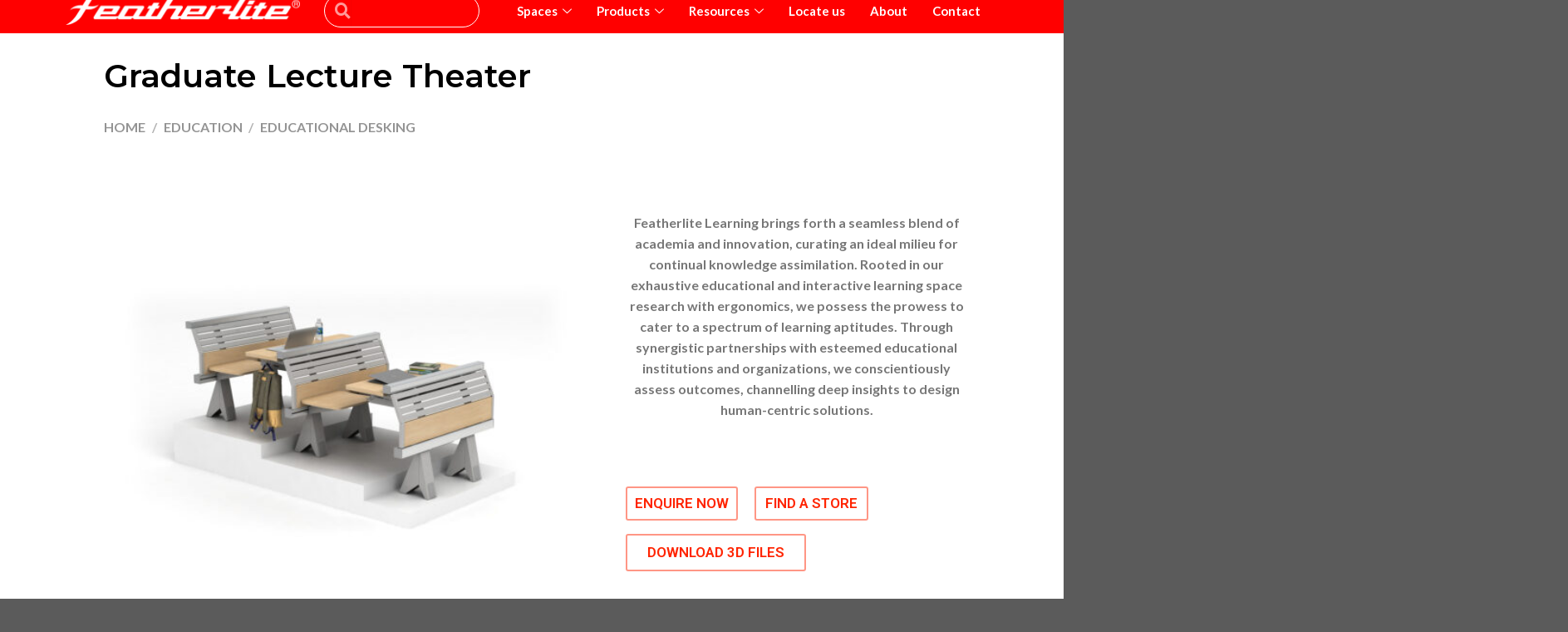

--- FILE ---
content_type: text/html; charset=UTF-8
request_url: https://featherlitefurniture.com/product/graduate-lecture-theater/
body_size: 75381
content:
<!DOCTYPE html>
<html lang="en-US">
<head>
	<meta charset="UTF-8">
	<meta name="viewport" content="width=device-width, initial-scale=1.0, viewport-fit=cover" />		<script>(function(html){html.className = html.className.replace(/\bno-js\b/,'js')})(document.documentElement);</script>
<meta name='robots' content='index, follow, max-image-preview:large, max-snippet:-1, max-video-preview:-1' />
<meta name="viewport" content="width=device-width, initial-scale=1" />
	<!-- This site is optimized with the Yoast SEO plugin v26.7 - https://yoast.com/wordpress/plugins/seo/ -->
	<title>Graduate Lecture Theater - Featherlite Furniture</title>
	<link rel="canonical" href="https://featherlitefurniture.com/product/graduate-lecture-theater/" />
	<meta property="og:locale" content="en_US" />
	<meta property="og:type" content="article" />
	<meta property="og:title" content="Graduate Lecture Theater - Featherlite Furniture" />
	<meta property="og:description" content="Featherlite Learning brings forth a seamless blend of academia and innovation, curating an ideal milieu for continual knowledge assimilation. Rooted in our exhaustive educational and interactive learning space research with ergonomics, we possess the prowess to cater to a spectrum of learning aptitudes. Through synergistic partnerships with esteemed educational institutions and organizations, we conscientiously assess outcomes, channelling deep insights to design human-centric solutions." />
	<meta property="og:url" content="https://featherlitefurniture.com/product/graduate-lecture-theater/" />
	<meta property="og:site_name" content="Featherlite Furniture" />
	<meta property="article:publisher" content="https://www.facebook.com/featherlite" />
	<meta property="article:modified_time" content="2024-02-22T12:58:33+00:00" />
	<meta property="og:image" content="https://featherlitefurniture.com/wp-content/uploads/2023/10/Graduate_5.jpg" />
	<meta property="og:image:width" content="1500" />
	<meta property="og:image:height" content="1500" />
	<meta property="og:image:type" content="image/jpeg" />
	<meta name="twitter:card" content="summary_large_image" />
	<meta name="twitter:site" content="@featherlitein" />
	<meta name="twitter:label1" content="Est. reading time" />
	<meta name="twitter:data1" content="3 minutes" />
	<script type="application/ld+json" class="yoast-schema-graph">{"@context":"https://schema.org","@graph":[{"@type":"WebPage","@id":"https://featherlitefurniture.com/product/graduate-lecture-theater/","url":"https://featherlitefurniture.com/product/graduate-lecture-theater/","name":"Graduate Lecture Theater - Featherlite Furniture","isPartOf":{"@id":"https://featherlitefurniture.com/#website"},"primaryImageOfPage":{"@id":"https://featherlitefurniture.com/product/graduate-lecture-theater/#primaryimage"},"image":{"@id":"https://featherlitefurniture.com/product/graduate-lecture-theater/#primaryimage"},"thumbnailUrl":"https://featherlitefurniture.com/wp-content/uploads/2023/10/Graduate_5.jpg","datePublished":"2023-10-26T07:42:07+00:00","dateModified":"2024-02-22T12:58:33+00:00","breadcrumb":{"@id":"https://featherlitefurniture.com/product/graduate-lecture-theater/#breadcrumb"},"inLanguage":"en-US","potentialAction":[{"@type":"ReadAction","target":["https://featherlitefurniture.com/product/graduate-lecture-theater/"]}]},{"@type":"ImageObject","inLanguage":"en-US","@id":"https://featherlitefurniture.com/product/graduate-lecture-theater/#primaryimage","url":"https://featherlitefurniture.com/wp-content/uploads/2023/10/Graduate_5.jpg","contentUrl":"https://featherlitefurniture.com/wp-content/uploads/2023/10/Graduate_5.jpg","width":1500,"height":1500},{"@type":"BreadcrumbList","@id":"https://featherlitefurniture.com/product/graduate-lecture-theater/#breadcrumb","itemListElement":[{"@type":"ListItem","position":1,"name":"Home","item":"https://featherlitefurniture.com/"},{"@type":"ListItem","position":2,"name":"Shop","item":"https://featherlitefurniture.com/shop/"},{"@type":"ListItem","position":3,"name":"Graduate Lecture Theater"}]},{"@type":"WebSite","@id":"https://featherlitefurniture.com/#website","url":"https://featherlitefurniture.com/","name":"Featherlite Furniture","description":"","publisher":{"@id":"https://featherlitefurniture.com/#organization"},"potentialAction":[{"@type":"SearchAction","target":{"@type":"EntryPoint","urlTemplate":"https://featherlitefurniture.com/?s={search_term_string}"},"query-input":{"@type":"PropertyValueSpecification","valueRequired":true,"valueName":"search_term_string"}}],"inLanguage":"en-US"},{"@type":"Organization","@id":"https://featherlitefurniture.com/#organization","name":"Featherlite Furniture","url":"https://featherlitefurniture.com/","logo":{"@type":"ImageObject","inLanguage":"en-US","@id":"https://featherlitefurniture.com/#/schema/logo/image/","url":"https://featherlitefurniture.com/wp-content/uploads/2022/12/cropped-F-logo-300x300-1-1.png","contentUrl":"https://featherlitefurniture.com/wp-content/uploads/2022/12/cropped-F-logo-300x300-1-1.png","width":300,"height":300,"caption":"Featherlite Furniture"},"image":{"@id":"https://featherlitefurniture.com/#/schema/logo/image/"},"sameAs":["https://www.facebook.com/featherlite","https://x.com/featherlitein","https://www.instagram.com/featherliteofficefurniture/","https://www.linkedin.com/company/featherlitefurniture/"]}]}</script>
	<!-- / Yoast SEO plugin. -->


<link rel='dns-prefetch' href='//cdn.jsdelivr.net' />
<link rel='prefetch' href='https://featherlitefurniture.com/wp-content/themes/flatsome-1/assets/js/chunk.countup.js?ver=3.16.4' />
<link rel='prefetch' href='https://featherlitefurniture.com/wp-content/themes/flatsome-1/assets/js/chunk.sticky-sidebar.js?ver=3.16.4' />
<link rel='prefetch' href='https://featherlitefurniture.com/wp-content/themes/flatsome-1/assets/js/chunk.tooltips.js?ver=3.16.4' />
<link rel='prefetch' href='https://featherlitefurniture.com/wp-content/themes/flatsome-1/assets/js/chunk.vendors-popups.js?ver=3.16.4' />
<link rel='prefetch' href='https://featherlitefurniture.com/wp-content/themes/flatsome-1/assets/js/chunk.vendors-slider.js?ver=3.16.4' />
<link rel="alternate" type="application/rss+xml" title="Featherlite Furniture &raquo; Feed" href="https://featherlitefurniture.com/feed/" />
<link rel="alternate" type="application/rss+xml" title="Featherlite Furniture &raquo; Comments Feed" href="https://featherlitefurniture.com/comments/feed/" />
<link rel="alternate" title="oEmbed (JSON)" type="application/json+oembed" href="https://featherlitefurniture.com/wp-json/oembed/1.0/embed?url=https%3A%2F%2Ffeatherlitefurniture.com%2Fproduct%2Fgraduate-lecture-theater%2F" />
<link rel="alternate" title="oEmbed (XML)" type="text/xml+oembed" href="https://featherlitefurniture.com/wp-json/oembed/1.0/embed?url=https%3A%2F%2Ffeatherlitefurniture.com%2Fproduct%2Fgraduate-lecture-theater%2F&#038;format=xml" />
<style id='wp-img-auto-sizes-contain-inline-css' type='text/css'>
img:is([sizes=auto i],[sizes^="auto," i]){contain-intrinsic-size:3000px 1500px}
/*# sourceURL=wp-img-auto-sizes-contain-inline-css */
</style>

<style id='wp-emoji-styles-inline-css' type='text/css'>

	img.wp-smiley, img.emoji {
		display: inline !important;
		border: none !important;
		box-shadow: none !important;
		height: 1em !important;
		width: 1em !important;
		margin: 0 0.07em !important;
		vertical-align: -0.1em !important;
		background: none !important;
		padding: 0 !important;
	}
/*# sourceURL=wp-emoji-styles-inline-css */
</style>
<style id='wp-block-library-inline-css' type='text/css'>
:root{--wp-block-synced-color:#7a00df;--wp-block-synced-color--rgb:122,0,223;--wp-bound-block-color:var(--wp-block-synced-color);--wp-editor-canvas-background:#ddd;--wp-admin-theme-color:#007cba;--wp-admin-theme-color--rgb:0,124,186;--wp-admin-theme-color-darker-10:#006ba1;--wp-admin-theme-color-darker-10--rgb:0,107,160.5;--wp-admin-theme-color-darker-20:#005a87;--wp-admin-theme-color-darker-20--rgb:0,90,135;--wp-admin-border-width-focus:2px}@media (min-resolution:192dpi){:root{--wp-admin-border-width-focus:1.5px}}.wp-element-button{cursor:pointer}:root .has-very-light-gray-background-color{background-color:#eee}:root .has-very-dark-gray-background-color{background-color:#313131}:root .has-very-light-gray-color{color:#eee}:root .has-very-dark-gray-color{color:#313131}:root .has-vivid-green-cyan-to-vivid-cyan-blue-gradient-background{background:linear-gradient(135deg,#00d084,#0693e3)}:root .has-purple-crush-gradient-background{background:linear-gradient(135deg,#34e2e4,#4721fb 50%,#ab1dfe)}:root .has-hazy-dawn-gradient-background{background:linear-gradient(135deg,#faaca8,#dad0ec)}:root .has-subdued-olive-gradient-background{background:linear-gradient(135deg,#fafae1,#67a671)}:root .has-atomic-cream-gradient-background{background:linear-gradient(135deg,#fdd79a,#004a59)}:root .has-nightshade-gradient-background{background:linear-gradient(135deg,#330968,#31cdcf)}:root .has-midnight-gradient-background{background:linear-gradient(135deg,#020381,#2874fc)}:root{--wp--preset--font-size--normal:16px;--wp--preset--font-size--huge:42px}.has-regular-font-size{font-size:1em}.has-larger-font-size{font-size:2.625em}.has-normal-font-size{font-size:var(--wp--preset--font-size--normal)}.has-huge-font-size{font-size:var(--wp--preset--font-size--huge)}.has-text-align-center{text-align:center}.has-text-align-left{text-align:left}.has-text-align-right{text-align:right}.has-fit-text{white-space:nowrap!important}#end-resizable-editor-section{display:none}.aligncenter{clear:both}.items-justified-left{justify-content:flex-start}.items-justified-center{justify-content:center}.items-justified-right{justify-content:flex-end}.items-justified-space-between{justify-content:space-between}.screen-reader-text{border:0;clip-path:inset(50%);height:1px;margin:-1px;overflow:hidden;padding:0;position:absolute;width:1px;word-wrap:normal!important}.screen-reader-text:focus{background-color:#ddd;clip-path:none;color:#444;display:block;font-size:1em;height:auto;left:5px;line-height:normal;padding:15px 23px 14px;text-decoration:none;top:5px;width:auto;z-index:100000}html :where(.has-border-color){border-style:solid}html :where([style*=border-top-color]){border-top-style:solid}html :where([style*=border-right-color]){border-right-style:solid}html :where([style*=border-bottom-color]){border-bottom-style:solid}html :where([style*=border-left-color]){border-left-style:solid}html :where([style*=border-width]){border-style:solid}html :where([style*=border-top-width]){border-top-style:solid}html :where([style*=border-right-width]){border-right-style:solid}html :where([style*=border-bottom-width]){border-bottom-style:solid}html :where([style*=border-left-width]){border-left-style:solid}html :where(img[class*=wp-image-]){height:auto;max-width:100%}:where(figure){margin:0 0 1em}html :where(.is-position-sticky){--wp-admin--admin-bar--position-offset:var(--wp-admin--admin-bar--height,0px)}@media screen and (max-width:600px){html :where(.is-position-sticky){--wp-admin--admin-bar--position-offset:0px}}
/*# sourceURL=/wp-includes/css/dist/block-library/common.min.css */
</style>
<style id='classic-theme-styles-inline-css' type='text/css'>
/*! This file is auto-generated */
.wp-block-button__link{color:#fff;background-color:#32373c;border-radius:9999px;box-shadow:none;text-decoration:none;padding:calc(.667em + 2px) calc(1.333em + 2px);font-size:1.125em}.wp-block-file__button{background:#32373c;color:#fff;text-decoration:none}
/*# sourceURL=/wp-includes/css/classic-themes.min.css */
</style>
<link rel='stylesheet' id='awsm-jobs-general-css' href='https://featherlitefurniture.com/wp-content/plugins/wp-job-openings/assets/css/general.min.css?ver=3.5.4' type='text/css' media='all' />
<link rel='stylesheet' id='awsm-jobs-style-css' href='https://featherlitefurniture.com/wp-content/plugins/wp-job-openings/assets/css/style.min.css?ver=3.5.4' type='text/css' media='all' />
<link rel='stylesheet' id='contact-form-7-css' href='https://featherlitefurniture.com/wp-content/plugins/contact-form-7/includes/css/styles.css?ver=6.1.4' type='text/css' media='all' />
<link rel='stylesheet' id='dashicons-css' href='https://featherlitefurniture.com/wp-includes/css/dashicons.min.css?ver=6.9' type='text/css' media='all' />
<link rel='stylesheet' id='rmp-menu-styles-css' href='https://featherlitefurniture.com/wp-content/uploads/rmp-menu/css/rmp-menu.css?ver=10.30.01' type='text/css' media='all' />
<link rel='stylesheet' id='photoswipe-css' href='https://featherlitefurniture.com/wp-content/plugins/woocommerce/assets/css/photoswipe/photoswipe.min.css?ver=10.4.3' type='text/css' media='all' />
<link rel='stylesheet' id='photoswipe-default-skin-css' href='https://featherlitefurniture.com/wp-content/plugins/woocommerce/assets/css/photoswipe/default-skin/default-skin.min.css?ver=10.4.3' type='text/css' media='all' />
<style id='woocommerce-inline-inline-css' type='text/css'>
.woocommerce form .form-row .required { visibility: visible; }
[data-mwca-url] + .added_to_cart { display:none; }
/*# sourceURL=woocommerce-inline-inline-css */
</style>
<link rel='stylesheet' id='wpcbn-frontend-css' href='https://featherlitefurniture.com/wp-content/plugins/wpc-buy-now-button/assets/css/frontend.css?ver=2.1.9' type='text/css' media='all' />
<link rel='stylesheet' id='elementor-frontend-css' href='https://featherlitefurniture.com/wp-content/plugins/elementor/assets/css/frontend.min.css?ver=3.34.1' type='text/css' media='all' />
<link rel='stylesheet' id='widget-form-css' href='https://featherlitefurniture.com/wp-content/plugins/elementor-pro/assets/css/widget-form.min.css?ver=3.34.0' type='text/css' media='all' />
<link rel='stylesheet' id='e-popup-css' href='https://featherlitefurniture.com/wp-content/plugins/elementor-pro/assets/css/conditionals/popup.min.css?ver=3.34.0' type='text/css' media='all' />
<link rel='stylesheet' id='widget-image-css' href='https://featherlitefurniture.com/wp-content/plugins/elementor/assets/css/widget-image.min.css?ver=3.34.1' type='text/css' media='all' />
<link rel='stylesheet' id='widget-search-form-css' href='https://featherlitefurniture.com/wp-content/plugins/elementor-pro/assets/css/widget-search-form.min.css?ver=3.34.0' type='text/css' media='all' />
<link rel='stylesheet' id='elementor-icons-shared-0-css' href='https://featherlitefurniture.com/wp-content/plugins/elementor/assets/lib/font-awesome/css/fontawesome.min.css?ver=5.15.3' type='text/css' media='all' />
<link rel='stylesheet' id='elementor-icons-fa-solid-css' href='https://featherlitefurniture.com/wp-content/plugins/elementor/assets/lib/font-awesome/css/solid.min.css?ver=5.15.3' type='text/css' media='all' />
<link rel='stylesheet' id='e-sticky-css' href='https://featherlitefurniture.com/wp-content/plugins/elementor-pro/assets/css/modules/sticky.min.css?ver=3.34.0' type='text/css' media='all' />
<link rel='stylesheet' id='e-motion-fx-css' href='https://featherlitefurniture.com/wp-content/plugins/elementor-pro/assets/css/modules/motion-fx.min.css?ver=3.34.0' type='text/css' media='all' />
<link rel='stylesheet' id='widget-spacer-css' href='https://featherlitefurniture.com/wp-content/plugins/elementor/assets/css/widget-spacer.min.css?ver=3.34.1' type='text/css' media='all' />
<link rel='stylesheet' id='widget-heading-css' href='https://featherlitefurniture.com/wp-content/plugins/elementor/assets/css/widget-heading.min.css?ver=3.34.1' type='text/css' media='all' />
<link rel='stylesheet' id='widget-icon-list-css' href='https://featherlitefurniture.com/wp-content/plugins/elementor/assets/css/widget-icon-list.min.css?ver=3.34.1' type='text/css' media='all' />
<link rel='stylesheet' id='elementor-icons-css' href='https://featherlitefurniture.com/wp-content/plugins/elementor/assets/lib/eicons/css/elementor-icons.min.css?ver=5.45.0' type='text/css' media='all' />
<link rel='stylesheet' id='elementor-post-2701-css' href='https://featherlitefurniture.com/wp-content/uploads/elementor/css/post-2701.css?ver=1767937380' type='text/css' media='all' />
<link rel='stylesheet' id='-sl-bootstrap-css' href='https://featherlitefurniture.com/wp-content/plugins/agile-store-locator/public/css/sl-bootstrap.css' type='text/css' media='all' />
<link rel='stylesheet' id='she-header-style-css' href='https://featherlitefurniture.com/wp-content/plugins/sticky-header-effects-for-elementor/assets/css/she-header-style.css?ver=2.1.6' type='text/css' media='all' />
<link rel='stylesheet' id='elementor-post-3057-css' href='https://featherlitefurniture.com/wp-content/uploads/elementor/css/post-3057.css?ver=1767937381' type='text/css' media='all' />
<link rel='stylesheet' id='elementor-post-3617-css' href='https://featherlitefurniture.com/wp-content/uploads/elementor/css/post-3617.css?ver=1767937381' type='text/css' media='all' />
<link rel='stylesheet' id='elementor-post-2834-css' href='https://featherlitefurniture.com/wp-content/uploads/elementor/css/post-2834.css?ver=1767937381' type='text/css' media='all' />
<link rel='stylesheet' id='ekit-widget-styles-css' href='https://featherlitefurniture.com/wp-content/plugins/elementskit-lite/widgets/init/assets/css/widget-styles.css?ver=3.7.8' type='text/css' media='all' />
<link rel='stylesheet' id='ekit-responsive-css' href='https://featherlitefurniture.com/wp-content/plugins/elementskit-lite/widgets/init/assets/css/responsive.css?ver=3.7.8' type='text/css' media='all' />
<link rel='stylesheet' id='eael-general-css' href='https://featherlitefurniture.com/wp-content/plugins/essential-addons-for-elementor-lite/assets/front-end/css/view/general.min.css?ver=6.5.5' type='text/css' media='all' />
<link rel='stylesheet' id='flatsome-main-css' href='https://featherlitefurniture.com/wp-content/themes/flatsome-1/assets/css/flatsome.css?ver=3.16.4' type='text/css' media='all' />
<style id='flatsome-main-inline-css' type='text/css'>
@font-face {
				font-family: "fl-icons";
				font-display: block;
				src: url(https://featherlitefurniture.com/wp-content/themes/flatsome-1/assets/css/icons/fl-icons.eot?v=3.16.4);
				src:
					url(https://featherlitefurniture.com/wp-content/themes/flatsome-1/assets/css/icons/fl-icons.eot#iefix?v=3.16.4) format("embedded-opentype"),
					url(https://featherlitefurniture.com/wp-content/themes/flatsome-1/assets/css/icons/fl-icons.woff2?v=3.16.4) format("woff2"),
					url(https://featherlitefurniture.com/wp-content/themes/flatsome-1/assets/css/icons/fl-icons.ttf?v=3.16.4) format("truetype"),
					url(https://featherlitefurniture.com/wp-content/themes/flatsome-1/assets/css/icons/fl-icons.woff?v=3.16.4) format("woff"),
					url(https://featherlitefurniture.com/wp-content/themes/flatsome-1/assets/css/icons/fl-icons.svg?v=3.16.4#fl-icons) format("svg");
			}
/*# sourceURL=flatsome-main-inline-css */
</style>
<link rel='stylesheet' id='flatsome-shop-css' href='https://featherlitefurniture.com/wp-content/themes/flatsome-1/assets/css/flatsome-shop.css?ver=3.16.4' type='text/css' media='all' />
<link rel='stylesheet' id='flatsome-style-css' href='https://featherlitefurniture.com/wp-content/themes/flatsome-1/style.css?ver=3.16.4' type='text/css' media='all' />
<link rel='stylesheet' id='elementor-gf-roboto-css' href='https://fonts.googleapis.com/css?family=Roboto:100,100italic,200,200italic,300,300italic,400,400italic,500,500italic,600,600italic,700,700italic,800,800italic,900,900italic&#038;display=swap' type='text/css' media='all' />
<link rel='stylesheet' id='elementor-gf-robotoslab-css' href='https://fonts.googleapis.com/css?family=Roboto+Slab:100,100italic,200,200italic,300,300italic,400,400italic,500,500italic,600,600italic,700,700italic,800,800italic,900,900italic&#038;display=swap' type='text/css' media='all' />
<link rel='stylesheet' id='elementor-gf-poppins-css' href='https://fonts.googleapis.com/css?family=Poppins:100,100italic,200,200italic,300,300italic,400,400italic,500,500italic,600,600italic,700,700italic,800,800italic,900,900italic&#038;display=swap' type='text/css' media='all' />
<link rel='stylesheet' id='elementor-icons-fa-brands-css' href='https://featherlitefurniture.com/wp-content/plugins/elementor/assets/lib/font-awesome/css/brands.min.css?ver=5.15.3' type='text/css' media='all' />
<!--n2css--><!--n2js--><script type="text/javascript" src="https://featherlitefurniture.com/wp-includes/js/jquery/jquery.min.js?ver=3.7.1" id="jquery-core-js"></script>
<script type="text/javascript" src="https://featherlitefurniture.com/wp-includes/js/jquery/jquery-migrate.min.js?ver=3.4.1" id="jquery-migrate-js"></script>
<script type="text/javascript" id="jquery-js-after">
/* <![CDATA[ */
if (typeof (window.wpfReadyList) == "undefined") {
			var v = jQuery.fn.jquery;
			if (v && parseInt(v) >= 3 && window.self === window.top) {
				var readyList=[];
				window.originalReadyMethod = jQuery.fn.ready;
				jQuery.fn.ready = function(){
					if(arguments.length && arguments.length > 0 && typeof arguments[0] === "function") {
						readyList.push({"c": this, "a": arguments});
					}
					return window.originalReadyMethod.apply( this, arguments );
				};
				window.wpfReadyList = readyList;
			}}
//# sourceURL=jquery-js-after
/* ]]> */
</script>
<script type="text/javascript" src="https://featherlitefurniture.com/wp-content/plugins/woocommerce/assets/js/jquery-blockui/jquery.blockUI.min.js?ver=2.7.0-wc.10.4.3" id="wc-jquery-blockui-js" data-wp-strategy="defer"></script>
<script type="text/javascript" src="https://featherlitefurniture.com/wp-content/plugins/woocommerce/assets/js/photoswipe/photoswipe.min.js?ver=4.1.1-wc.10.4.3" id="wc-photoswipe-js" defer="defer" data-wp-strategy="defer"></script>
<script type="text/javascript" src="https://featherlitefurniture.com/wp-content/plugins/woocommerce/assets/js/photoswipe/photoswipe-ui-default.min.js?ver=4.1.1-wc.10.4.3" id="wc-photoswipe-ui-default-js" defer="defer" data-wp-strategy="defer"></script>
<script type="text/javascript" id="wc-single-product-js-extra">
/* <![CDATA[ */
var wc_single_product_params = {"i18n_required_rating_text":"Please select a rating","i18n_rating_options":["1 of 5 stars","2 of 5 stars","3 of 5 stars","4 of 5 stars","5 of 5 stars"],"i18n_product_gallery_trigger_text":"View full-screen image gallery","review_rating_required":"yes","flexslider":{"rtl":false,"animation":"slide","smoothHeight":true,"directionNav":false,"controlNav":"thumbnails","slideshow":false,"animationSpeed":500,"animationLoop":false,"allowOneSlide":false},"zoom_enabled":"","zoom_options":[],"photoswipe_enabled":"1","photoswipe_options":{"shareEl":false,"closeOnScroll":false,"history":false,"hideAnimationDuration":0,"showAnimationDuration":0},"flexslider_enabled":""};
//# sourceURL=wc-single-product-js-extra
/* ]]> */
</script>
<script type="text/javascript" src="https://featherlitefurniture.com/wp-content/plugins/woocommerce/assets/js/frontend/single-product.min.js?ver=10.4.3" id="wc-single-product-js" defer="defer" data-wp-strategy="defer"></script>
<script type="text/javascript" src="https://featherlitefurniture.com/wp-content/plugins/woocommerce/assets/js/js-cookie/js.cookie.min.js?ver=2.1.4-wc.10.4.3" id="wc-js-cookie-js" data-wp-strategy="defer"></script>
<script type="text/javascript" src="https://featherlitefurniture.com/wp-content/plugins/sticky-header-effects-for-elementor/assets/js/she-header.js?ver=2.1.6" id="she-header-js"></script>
<link rel="https://api.w.org/" href="https://featherlitefurniture.com/wp-json/" /><link rel="alternate" title="JSON" type="application/json" href="https://featherlitefurniture.com/wp-json/wp/v2/product/16991" /><link rel="EditURI" type="application/rsd+xml" title="RSD" href="https://featherlitefurniture.com/xmlrpc.php?rsd" />
<meta name="generator" content="WordPress 6.9" />
<meta name="generator" content="WooCommerce 10.4.3" />
<link rel='shortlink' href='https://featherlitefurniture.com/?p=16991' />
<!-- Google Tag Manager -->
<script>(function(w,d,s,l,i){w[l]=w[l]||[];w[l].push({'gtm.start':
new Date().getTime(),event:'gtm.js'});var f=d.getElementsByTagName(s)[0],
j=d.createElement(s),dl=l!='dataLayer'?'&l='+l:'';j.async=true;j.src=
'https://www.googletagmanager.com/gtm.js?id='+i+dl;f.parentNode.insertBefore(j,f);
})(window,document,'script','dataLayer','GTM-WMVRK5');</script>
<!-- End Google Tag Manager -->
<meta name="facebook-domain-verification" content="8arfynctv5beanqkrxned45rxtox4j" />
<!-- Meta Pixel Code -->
<script>
!function(f,b,e,v,n,t,s)
{if(f.fbq)return;n=f.fbq=function(){n.callMethod?
n.callMethod.apply(n,arguments):n.queue.push(arguments)};
if(!f._fbq)f._fbq=n;n.push=n;n.loaded=!0;n.version='2.0';
n.queue=[];t=b.createElement(e);t.async=!0;
t.src=v;s=b.getElementsByTagName(e)[0];
s.parentNode.insertBefore(t,s)}(window, document,'script',
'https://connect.facebook.net/en_US/fbevents.js');
fbq('init', '778625210583488');
fbq('track', 'PageView');
</script>
<noscript><img height="1" width="1" style="display:none"
src="https://www.facebook.com/tr?id=778625210583488&ev=PageView&noscript=1"
/></noscript>
<!-- End Meta Pixel Code -->

<style>.bg{opacity: 0; transition: opacity 1s; -webkit-transition: opacity 1s;} .bg-loaded{opacity: 1;}</style>	<noscript><style>.woocommerce-product-gallery{ opacity: 1 !important; }</style></noscript>
	<meta name="generator" content="Elementor 3.34.1; features: additional_custom_breakpoints; settings: css_print_method-external, google_font-enabled, font_display-swap">
<meta name="google-site-verification" content="xB2okj468IjjNP7hi1_DvztLS7X-IS4FYeiYT3NJbLc" />
<style>
	span.coupon-code { 
		background: url(https://featherlitefurniture.com/wp-content/uploads/2024/09/coupon-bg.png) no-repeat center;
		background-size: contain;
		display: inline-block;
		color: #fff;
		font-weight: 600;
		padding: 6px 20px;
		margin-left: 10px;
	}
	.elementor-2820 .elementor-element.elementor-element-3de2299 .elementor-repeater-item-0842531 .elementor-background-overlay { background: none !important;}
	
	.elementor-search-form input[type=search]:focus { background: #ff0000 !important; }
	
	.elementskit-megamenu-panel .elementor-top-section { background: #f4f4f4; }
</style>
			<style>
				.e-con.e-parent:nth-of-type(n+4):not(.e-lazyloaded):not(.e-no-lazyload),
				.e-con.e-parent:nth-of-type(n+4):not(.e-lazyloaded):not(.e-no-lazyload) * {
					background-image: none !important;
				}
				@media screen and (max-height: 1024px) {
					.e-con.e-parent:nth-of-type(n+3):not(.e-lazyloaded):not(.e-no-lazyload),
					.e-con.e-parent:nth-of-type(n+3):not(.e-lazyloaded):not(.e-no-lazyload) * {
						background-image: none !important;
					}
				}
				@media screen and (max-height: 640px) {
					.e-con.e-parent:nth-of-type(n+2):not(.e-lazyloaded):not(.e-no-lazyload),
					.e-con.e-parent:nth-of-type(n+2):not(.e-lazyloaded):not(.e-no-lazyload) * {
						background-image: none !important;
					}
				}
			</style>
			<link rel="icon" href="https://featherlitefurniture.com/wp-content/uploads/2022/12/cropped-F-logo-300x300-1-1-100x100.png" sizes="32x32" />
<link rel="icon" href="https://featherlitefurniture.com/wp-content/uploads/2022/12/cropped-F-logo-300x300-1-1-300x300.png" sizes="192x192" />
<link rel="apple-touch-icon" href="https://featherlitefurniture.com/wp-content/uploads/2022/12/cropped-F-logo-300x300-1-1-300x300.png" />
<meta name="msapplication-TileImage" content="https://featherlitefurniture.com/wp-content/uploads/2022/12/cropped-F-logo-300x300-1-1-300x300.png" />
<style id="custom-css" type="text/css">:root {--primary-color: #ff2400;}.header-main{height: 90px}#logo img{max-height: 90px}#logo{width:200px;}.header-top{min-height: 30px}.transparent .header-main{height: 90px}.transparent #logo img{max-height: 90px}.has-transparent + .page-title:first-of-type,.has-transparent + #main > .page-title,.has-transparent + #main > div > .page-title,.has-transparent + #main .page-header-wrapper:first-of-type .page-title{padding-top: 120px;}.header.show-on-scroll,.stuck .header-main{height:70px!important}.stuck #logo img{max-height: 70px!important}.header-bottom {background-color: #f1f1f1}@media (max-width: 549px) {.header-main{height: 70px}#logo img{max-height: 70px}}/* Color */.accordion-title.active, .has-icon-bg .icon .icon-inner,.logo a, .primary.is-underline, .primary.is-link, .badge-outline .badge-inner, .nav-outline > li.active> a,.nav-outline >li.active > a, .cart-icon strong,[data-color='primary'], .is-outline.primary{color: #ff2400;}/* Color !important */[data-text-color="primary"]{color: #ff2400!important;}/* Background Color */[data-text-bg="primary"]{background-color: #ff2400;}/* Background */.scroll-to-bullets a,.featured-title, .label-new.menu-item > a:after, .nav-pagination > li > .current,.nav-pagination > li > span:hover,.nav-pagination > li > a:hover,.has-hover:hover .badge-outline .badge-inner,button[type="submit"], .button.wc-forward:not(.checkout):not(.checkout-button), .button.submit-button, .button.primary:not(.is-outline),.featured-table .title,.is-outline:hover, .has-icon:hover .icon-label,.nav-dropdown-bold .nav-column li > a:hover, .nav-dropdown.nav-dropdown-bold > li > a:hover, .nav-dropdown-bold.dark .nav-column li > a:hover, .nav-dropdown.nav-dropdown-bold.dark > li > a:hover, .header-vertical-menu__opener ,.is-outline:hover, .tagcloud a:hover,.grid-tools a, input[type='submit']:not(.is-form), .box-badge:hover .box-text, input.button.alt,.nav-box > li > a:hover,.nav-box > li.active > a,.nav-pills > li.active > a ,.current-dropdown .cart-icon strong, .cart-icon:hover strong, .nav-line-bottom > li > a:before, .nav-line-grow > li > a:before, .nav-line > li > a:before,.banner, .header-top, .slider-nav-circle .flickity-prev-next-button:hover svg, .slider-nav-circle .flickity-prev-next-button:hover .arrow, .primary.is-outline:hover, .button.primary:not(.is-outline), input[type='submit'].primary, input[type='submit'].primary, input[type='reset'].button, input[type='button'].primary, .badge-inner{background-color: #ff2400;}/* Border */.nav-vertical.nav-tabs > li.active > a,.scroll-to-bullets a.active,.nav-pagination > li > .current,.nav-pagination > li > span:hover,.nav-pagination > li > a:hover,.has-hover:hover .badge-outline .badge-inner,.accordion-title.active,.featured-table,.is-outline:hover, .tagcloud a:hover,blockquote, .has-border, .cart-icon strong:after,.cart-icon strong,.blockUI:before, .processing:before,.loading-spin, .slider-nav-circle .flickity-prev-next-button:hover svg, .slider-nav-circle .flickity-prev-next-button:hover .arrow, .primary.is-outline:hover{border-color: #ff2400}.nav-tabs > li.active > a{border-top-color: #ff2400}.widget_shopping_cart_content .blockUI.blockOverlay:before { border-left-color: #ff2400 }.woocommerce-checkout-review-order .blockUI.blockOverlay:before { border-left-color: #ff2400 }/* Fill */.slider .flickity-prev-next-button:hover svg,.slider .flickity-prev-next-button:hover .arrow{fill: #ff2400;}/* Focus */.primary:focus-visible, .submit-button:focus-visible, button[type="submit"]:focus-visible { outline-color: #ff2400!important; }/* Background Color */[data-icon-label]:after, .secondary.is-underline:hover,.secondary.is-outline:hover,.icon-label,.button.secondary:not(.is-outline),.button.alt:not(.is-outline), .badge-inner.on-sale, .button.checkout, .single_add_to_cart_button, .current .breadcrumb-step{ background-color:#962b28; }[data-text-bg="secondary"]{background-color: #962b28;}/* Color */.secondary.is-underline,.secondary.is-link, .secondary.is-outline,.stars a.active, .star-rating:before, .woocommerce-page .star-rating:before,.star-rating span:before, .color-secondary{color: #962b28}/* Color !important */[data-text-color="secondary"]{color: #962b28!important;}/* Border */.secondary.is-outline:hover{border-color:#962b28}/* Focus */.secondary:focus-visible, .alt:focus-visible { outline-color: #962b28!important; }body{font-family: Lato, sans-serif;}body {font-weight: 400;font-style: normal;}.nav > li > a {font-family: Lato, sans-serif;}.mobile-sidebar-levels-2 .nav > li > ul > li > a {font-family: Lato, sans-serif;}.nav > li > a,.mobile-sidebar-levels-2 .nav > li > ul > li > a {font-weight: 700;font-style: normal;}h1,h2,h3,h4,h5,h6,.heading-font, .off-canvas-center .nav-sidebar.nav-vertical > li > a{font-family: Lato, sans-serif;}h1,h2,h3,h4,h5,h6,.heading-font,.banner h1,.banner h2 {font-weight: 700;font-style: normal;}.alt-font{font-family: "Dancing Script", sans-serif;}.alt-font {font-weight: 400!important;font-style: normal!important;}.shop-page-title.featured-title .title-bg{ background-image: url(https://featherlitefurniture.com/wp-content/uploads/2023/10/Graduate_5.jpg)!important;}@media screen and (min-width: 550px){.products .box-vertical .box-image{min-width: 247px!important;width: 247px!important;}}.nav-vertical-fly-out > li + li {border-top-width: 1px; border-top-style: solid;}/* Custom CSS */.cover3dsection{position: relative;margin-top: 1rem;}.cta_3dfiles{font-family: "Roboto", Sans-serif;font-size: 17px;font-weight: 600;text-transform: uppercase;fill: #FF2400;color: #FF2400;background-color: #FFFFFF;border: 2px solid #FF9685;}.mob3dsection{margin-top: 1.3rem;}.cta_3dfiles:hover{background-color: #FF2400;color: #fff;}#popup_3d_files{display: none;position: fixed;top: 0;width: 100%;left: 0;right: 0;background: #FFF;height: 100vh;width: 100vw;padding: 10rem 0rem;z-index: 999;overflow: auto;}#popup_3d_files_per{display: none;position: fixed;z-index: 99;width: 100vw;height: 100vh;top: 0;left: 0;background: #0000005e;}#close-3dpopup{float: right;margin-right: 2rem;z-index: 99999;position: relative;cursor: pointer;}#tab-3d-files{display: none;}.covertabsection .accordion-inner{display: block;}.listing-page-awsm_job_openings .she-header-yes {background-color: #FF2400;}.single-awsm_job_openings .she-header-yes {background-color: #FF2400!important;}.single-awsm_job_openings .blog-share, .single-awsm_job_openings .entry-author,.single-awsm_job_openings .navigation-post, .single-awsm_job_openings .entry-meta{display:none;}.awsm-job-wrap {margin-top: 7rem;min-height: 25rem;}.label-new.menu-item > a:after{content:"New";}.label-hot.menu-item > a:after{content:"Hot";}.label-sale.menu-item > a:after{content:"Sale";}.label-popular.menu-item > a:after{content:"Popular";}</style>		<style type="text/css" id="wp-custom-css">
			ul.tabs.wc-tabs.product-tabs.small-nav-collapse.nav.nav-uppercase.nav-line.nav-left {
    display:none!important
}
.row.content-row.mb-0 {
    display: none;
}
body{
	background:white
}
/* Slide In From The Top Option */

.header-2 {
 transform: translatey(-85px);
 -moz-transition: all .3s ease!important;
 -webkit-transition: all .3s ease!important;
 transition: all .3s ease!important;
}


.elementor-sticky--effects.header-2  {
 height: auto!important;
 transform: translatey(0px);
}

.elementor-sticky--effects.header-1 {
 display: none!important;
}

/* End Of Slide In From The Top Option */

/* Fade In Option */

.button-continue-shopping.button.primary.is-outline{
	display:none;
}
/*Written By Sradha */


.nav.nav-pills.tab-whatwedo {

    display: grid !important;
    grid-template-columns: auto 	
		auto auto auto !important;
    grid-gap: 10px !important;
    

}

 .service-wrap .btn{

 	color: #8E0000;
  text-align: center;
  font-size: 19px;
	font-family:'Open-Sans';
	font-weight:500px;
  cursor: pointer; 
	background-color:#F1F1F1;
	border-radius:0px !important;
	padding: 20px 0;
	width: 100% !important;

	
} 

.nav-column li.active>a, .nav-column li>a:hover, .nav-dropdown li.active>a, .nav-dropdown>li>a:hover, .nav-vertical-fly-out>li>a:hover, .nav>li.active>a, .nav>li.current>a, .nav>li>a.active, .nav>li>a.current, .nav>li>a:hover {
    color: #FF4F40;
    background-color: #EE32244D  !important;
	border-color: #EE32244D  !important;
	box-shadow:none !important
}

.box-text a:not(.button), .box-text h1, .box-text h2, .box-text h3, .box-text h4, .box-text h5, .box-text h6 {
    line-height: 1.3;
    margin-bottom: 0.1em;
    margin-top: 0.1em;
    color: #000000;
    font-family: "Roboto", Sans-serif;
}

.service-wrap .btn {
    color: #8E0000;
    text-align: center;
    font-size: 16px;
    font-family: "Roboto", Sans-serif;
    font-weight: 500px;
    cursor: pointer;
    background-color: #F1F1F1;
    border-radius: 0px !important;
    padding: 20px 0;
    width: 100% !important;
}
.product-main {
    padding: 40px 0;
    display: none;
}
button.mfp-arrow, button.mfp-close.ekit-popup-close {
    overflow: visible;
    cursor: pointer;
    background: 0 0;
    border: 0;
    -webkit-appearance: none;
    display: block;
    outline: 0;
    padding: 0;
    z-index: 1046;
    -webkit-box-shadow: none;
    box-shadow: none;
    -ms-touch-action: manipulation;
    touch-action: manipulation;
    display: none;
}
.mfp-counter {
    color: #ccc;
    font-size: 12px;
    line-height: 18px;
    position: absolute;
    right: 0;
    top: 0;
    display: none;
}
.image-tools.top.right {
    padding-bottom: 0;
    padding-left: 0;
    display: none;
}

.elementor-widget-wc-add-to-cart.elementor-add-to-cart--align-center form.cart div.quantity, .elementor-widget-wc-add-to-cart.elementor-add-to-cart--align-left form.cart div.quantity, .elementor-widget-wc-add-to-cart.elementor-add-to-cart--align-right form.cart div.quantity, .woocommerce div.product.elementor .elementor-widget-wc-add-to-cart.elementor-add-to-cart--align-center form.cart div.quantity, .woocommerce div.product.elementor .elementor-widget-wc-add-to-cart.elementor-add-to-cart--align-left form.cart div.quantity, .woocommerce div.product.elementor .elementor-widget-wc-add-to-cart.elementor-add-to-cart--align-right form.cart div.quantity, .woocommerce div.product.elementor .elementor-widget-woocommerce-product-add-to-cart.elementor-add-to-cart--align-center form.cart div.quantity, .woocommerce div.product.elementor .elementor-widget-woocommerce-product-add-to-cart.elementor-add-to-cart--align-left form.cart div.quantity, .woocommerce div.product.elementor .elementor-widget-woocommerce-product-add-to-cart.elementor-add-to-cart--align-right form.cart div.quantity {
    margin-right: 0;
    display: none;
}



@media only screen and (max-width: 600px) {

 #rmp-menu-wrap-9275 .rmp-menu-subarrow {
    position: absolute;
    top: 0;
    bottom: 0;
    text-align: center;
    overflow: hidden;
    background-size: cover;
    overflow: hidden;
    right: 0;
    border-left-style: solid;
    border-left-color: currentColor;
    border-left-width: 0px;
    height: 40px;
    width: 40px;
    color: #000 !important;
    background-color: inherit;
}

 #rmp-menu-wrap-9275 .rmp-menu-item-link {
    height: 40px;
    line-height: 40px;
    font-size: 14px;
    border-bottom: 0px solid #212121;
    font-family: inherit;
    color: #000 !important;
    text-align: left;
    background-color: inherit;
    font-weight: 500;
    letter-spacing: 0px;
    display: block;
    box-sizing: border-box;
    width: 100%;
    text-decoration: none;
    position: relative;
    overflow: hidden;
    transition: background-color 0.5s, border-color 0.5s, 0.5s;
    padding: 0 5%;
    padding-right: 50px;

  }

}

.nav > li > a, .mobile-sidebar-levels-2 .nav > li > ul > li > a {
    font-weight: 500;
    font-style: normal;
}
/*Mobile reponsive*/

.nav.nav-pills.tab-whatwedo {
    display: grid !important;
   grid-template-columns: auto auto  !important; 
    grid-gap: 10px !important;
}
	.service-wrap .btn {
    color: #8E0000;
    text-align: center;
    font-size: 12px;
    font-family: "Roboto", Sans-serif;
    font-weight: 300px;
		line-height:15px;
    cursor: pointer;
    background-color: #F1F1F1;
    border-radius: 0px !important;
	padding:0px !important;
	width: 100% !important;
	height:135px !important;
}
	#tab-id8 a
	{
		
	}
}

[class*=" eicon-"], [class^=eicon] 
.woocommerce .elementor-5338 .elementor-element.elementor-element-0bca29b .price {
    color: #ff2400!important;
    font-family: "Roboto", Sans-serif;
    font-size: 28px;
    font-weight: 600;
}
#rmp_menu_trigger-9275 {
    margin: 10px 0px 0px -20px;
}
.woocommerce .elementor-5338 .elementor-element.elementor-element-0bca29b .price {
    color: #ff0000!important;
    font-family: "Roboto", Sans-serif;
    font-size: 20px!important;
    font-weight: 600;
}
.success-color {
    color: #ff2400;
}

/*blog detail page start*/
.entry-image.relative {
    width: 100%;
    display: none;
}
.entry-header-text.text-center {
    padding-left: 1.5em;
    padding-right: 1.5em;
    padding-top: 168px;
}
.entry-author {
    padding: 2em 0;
    display: none;
}
.entry-meta.uppercase.is-xsmall{
	display:none;
}

.page-id-3560 .eael-grid-post .eael-entry-wrapper {
    padding: 15px;
    display: flex;
    flex-direction: column;
}

.page-id-3560 .eael-entry-header-after.style-two {  order: -1; }

.page-id-3560 .eael-post-elements-readmore-btn{ position: static !important; }


/*blog detail page end*/

/*Filter option UI Start*/
.wpfFilterButton.wpfButton, .wpfClearButton.wpfButton {
    padding: 5px;
    align-items: center;
    min-height: 52px;
    border-radius: 4px;
    font-size: 17px;
    text-decoration: none !important;
    text-align: center;
    text-transform: uppercase;
    transition: all 0.2s;
    white-space: normal;
    cursor: pointer;
    border: none;
    font-weight: bold;
    outline: none;
    background: #ff2400;
    color: #ffffff;
}
/*Filter option UI end*/

/*hide quick view from product archive pages start*/
.quick-view.quick-view-added{
	display:none;
}
/*hide quick view from product archive pages end*/

/*tablet dropdawn menu color change from white to black*/

#rmp-menu-wrap-9275 .rmp-submenu .rmp-menu-item-link {
    height: 40px;
    line-height: 40px;
    letter-spacing: 0px;
    font-size: 13px;
    border-bottom: 0px solid currentColor;
    font-family: inherit;
    font-weight: 500;
    color: #727272;
    text-align: left;
    background-color: inherit;
}
.elementor-element-3ff475a .elementor-widget-slides .swiper-slide-inner div{
    min-width: auto;
}		</style>
		<style id="kirki-inline-styles">/* latin-ext */
@font-face {
  font-family: 'Lato';
  font-style: normal;
  font-weight: 400;
  font-display: swap;
  src: url(https://featherlitefurniture.com/wp-content/fonts/lato/font) format('woff');
  unicode-range: U+0100-02BA, U+02BD-02C5, U+02C7-02CC, U+02CE-02D7, U+02DD-02FF, U+0304, U+0308, U+0329, U+1D00-1DBF, U+1E00-1E9F, U+1EF2-1EFF, U+2020, U+20A0-20AB, U+20AD-20C0, U+2113, U+2C60-2C7F, U+A720-A7FF;
}
/* latin */
@font-face {
  font-family: 'Lato';
  font-style: normal;
  font-weight: 400;
  font-display: swap;
  src: url(https://featherlitefurniture.com/wp-content/fonts/lato/font) format('woff');
  unicode-range: U+0000-00FF, U+0131, U+0152-0153, U+02BB-02BC, U+02C6, U+02DA, U+02DC, U+0304, U+0308, U+0329, U+2000-206F, U+20AC, U+2122, U+2191, U+2193, U+2212, U+2215, U+FEFF, U+FFFD;
}
/* latin-ext */
@font-face {
  font-family: 'Lato';
  font-style: normal;
  font-weight: 700;
  font-display: swap;
  src: url(https://featherlitefurniture.com/wp-content/fonts/lato/font) format('woff');
  unicode-range: U+0100-02BA, U+02BD-02C5, U+02C7-02CC, U+02CE-02D7, U+02DD-02FF, U+0304, U+0308, U+0329, U+1D00-1DBF, U+1E00-1E9F, U+1EF2-1EFF, U+2020, U+20A0-20AB, U+20AD-20C0, U+2113, U+2C60-2C7F, U+A720-A7FF;
}
/* latin */
@font-face {
  font-family: 'Lato';
  font-style: normal;
  font-weight: 700;
  font-display: swap;
  src: url(https://featherlitefurniture.com/wp-content/fonts/lato/font) format('woff');
  unicode-range: U+0000-00FF, U+0131, U+0152-0153, U+02BB-02BC, U+02C6, U+02DA, U+02DC, U+0304, U+0308, U+0329, U+2000-206F, U+20AC, U+2122, U+2191, U+2193, U+2212, U+2215, U+FEFF, U+FFFD;
}/* vietnamese */
@font-face {
  font-family: 'Dancing Script';
  font-style: normal;
  font-weight: 400;
  font-display: swap;
  src: url(https://featherlitefurniture.com/wp-content/fonts/dancing-script/font) format('woff');
  unicode-range: U+0102-0103, U+0110-0111, U+0128-0129, U+0168-0169, U+01A0-01A1, U+01AF-01B0, U+0300-0301, U+0303-0304, U+0308-0309, U+0323, U+0329, U+1EA0-1EF9, U+20AB;
}
/* latin-ext */
@font-face {
  font-family: 'Dancing Script';
  font-style: normal;
  font-weight: 400;
  font-display: swap;
  src: url(https://featherlitefurniture.com/wp-content/fonts/dancing-script/font) format('woff');
  unicode-range: U+0100-02BA, U+02BD-02C5, U+02C7-02CC, U+02CE-02D7, U+02DD-02FF, U+0304, U+0308, U+0329, U+1D00-1DBF, U+1E00-1E9F, U+1EF2-1EFF, U+2020, U+20A0-20AB, U+20AD-20C0, U+2113, U+2C60-2C7F, U+A720-A7FF;
}
/* latin */
@font-face {
  font-family: 'Dancing Script';
  font-style: normal;
  font-weight: 400;
  font-display: swap;
  src: url(https://featherlitefurniture.com/wp-content/fonts/dancing-script/font) format('woff');
  unicode-range: U+0000-00FF, U+0131, U+0152-0153, U+02BB-02BC, U+02C6, U+02DA, U+02DC, U+0304, U+0308, U+0329, U+2000-206F, U+20AC, U+2122, U+2191, U+2193, U+2212, U+2215, U+FEFF, U+FFFD;
}</style></head>
<body class="wp-singular product-template-default single single-product postid-16991 wp-theme-flatsome-1 theme-flatsome-1 woocommerce woocommerce-page woocommerce-no-js lightbox nav-dropdown-has-arrow nav-dropdown-has-shadow nav-dropdown-has-border elementor-default elementor-kit-2701">
<!-- Google Tag Manager (noscript) -->
<noscript><iframe src="https://www.googletagmanager.com/ns.html?id=GTM-WMVRK5"
height="0" width="0" style="display:none;visibility:hidden"></iframe></noscript>
<!-- End Google Tag Manager (noscript) -->
		<header data-elementor-type="header" data-elementor-id="3617" class="elementor elementor-3617 elementor-location-header" data-elementor-post-type="elementor_library">
					<section class="elementor-section elementor-top-section elementor-element elementor-element-d179002 she-header-yes elementor-section-full_width elementor-hidden-mobile elementor-section-height-default elementor-section-height-default" data-id="d179002" data-element_type="section" data-settings="{&quot;background_background&quot;:&quot;classic&quot;,&quot;background_motion_fx_motion_fx_scrolling&quot;:&quot;yes&quot;,&quot;background_motion_fx_translateY_effect&quot;:&quot;yes&quot;,&quot;motion_fx_motion_fx_scrolling&quot;:&quot;yes&quot;,&quot;sticky&quot;:&quot;top&quot;,&quot;transparent&quot;:&quot;yes&quot;,&quot;background_show&quot;:&quot;yes&quot;,&quot;background&quot;:&quot;#FF0000&quot;,&quot;background_motion_fx_translateY_speed&quot;:{&quot;unit&quot;:&quot;px&quot;,&quot;size&quot;:4,&quot;sizes&quot;:[]},&quot;background_motion_fx_translateY_affectedRange&quot;:{&quot;unit&quot;:&quot;%&quot;,&quot;size&quot;:&quot;&quot;,&quot;sizes&quot;:{&quot;start&quot;:0,&quot;end&quot;:100}},&quot;background_motion_fx_devices&quot;:[&quot;desktop&quot;,&quot;tablet&quot;,&quot;mobile&quot;],&quot;motion_fx_devices&quot;:[&quot;desktop&quot;,&quot;tablet&quot;,&quot;mobile&quot;],&quot;sticky_on&quot;:[&quot;desktop&quot;,&quot;tablet&quot;,&quot;mobile&quot;],&quot;sticky_offset&quot;:0,&quot;sticky_effects_offset&quot;:0,&quot;sticky_anchor_link_offset&quot;:0,&quot;transparent_on&quot;:[&quot;desktop&quot;,&quot;tablet&quot;,&quot;mobile&quot;],&quot;scroll_distance&quot;:{&quot;unit&quot;:&quot;px&quot;,&quot;size&quot;:60,&quot;sizes&quot;:[]},&quot;scroll_distance_tablet&quot;:{&quot;unit&quot;:&quot;px&quot;,&quot;size&quot;:&quot;&quot;,&quot;sizes&quot;:[]},&quot;scroll_distance_mobile&quot;:{&quot;unit&quot;:&quot;px&quot;,&quot;size&quot;:&quot;&quot;,&quot;sizes&quot;:[]},&quot;she_offset_top&quot;:{&quot;unit&quot;:&quot;px&quot;,&quot;size&quot;:0,&quot;sizes&quot;:[]},&quot;she_offset_top_tablet&quot;:{&quot;unit&quot;:&quot;px&quot;,&quot;size&quot;:&quot;&quot;,&quot;sizes&quot;:[]},&quot;she_offset_top_mobile&quot;:{&quot;unit&quot;:&quot;px&quot;,&quot;size&quot;:&quot;&quot;,&quot;sizes&quot;:[]},&quot;she_width&quot;:{&quot;unit&quot;:&quot;%&quot;,&quot;size&quot;:100,&quot;sizes&quot;:[]},&quot;she_width_tablet&quot;:{&quot;unit&quot;:&quot;px&quot;,&quot;size&quot;:&quot;&quot;,&quot;sizes&quot;:[]},&quot;she_width_mobile&quot;:{&quot;unit&quot;:&quot;px&quot;,&quot;size&quot;:&quot;&quot;,&quot;sizes&quot;:[]},&quot;she_padding&quot;:{&quot;unit&quot;:&quot;px&quot;,&quot;top&quot;:0,&quot;right&quot;:&quot;&quot;,&quot;bottom&quot;:0,&quot;left&quot;:&quot;&quot;,&quot;isLinked&quot;:true},&quot;she_padding_tablet&quot;:{&quot;unit&quot;:&quot;px&quot;,&quot;top&quot;:&quot;&quot;,&quot;right&quot;:&quot;&quot;,&quot;bottom&quot;:&quot;&quot;,&quot;left&quot;:&quot;&quot;,&quot;isLinked&quot;:true},&quot;she_padding_mobile&quot;:{&quot;unit&quot;:&quot;px&quot;,&quot;top&quot;:&quot;&quot;,&quot;right&quot;:&quot;&quot;,&quot;bottom&quot;:&quot;&quot;,&quot;left&quot;:&quot;&quot;,&quot;isLinked&quot;:true}}">
						<div class="elementor-container elementor-column-gap-default">
					<div class="elementor-column elementor-col-33 elementor-top-column elementor-element elementor-element-55b44ea" data-id="55b44ea" data-element_type="column">
			<div class="elementor-widget-wrap elementor-element-populated">
						<div class="elementor-element elementor-element-3302e36 elementor-widget elementor-widget-image" data-id="3302e36" data-element_type="widget" data-widget_type="image.default">
				<div class="elementor-widget-container">
																<a href="https://featherlitefurniture.com/">
							<img fetchpriority="high" width="1020" height="177" src="https://featherlitefurniture.com/wp-content/uploads/2022/12/Featherlite-PNG-Logo-1-1024x178.png" class="attachment-large size-large wp-image-3241" alt="" srcset="https://featherlitefurniture.com/wp-content/uploads/2022/12/Featherlite-PNG-Logo-1-1024x178.png 1024w, https://featherlitefurniture.com/wp-content/uploads/2022/12/Featherlite-PNG-Logo-1-300x52.png 300w, https://featherlitefurniture.com/wp-content/uploads/2022/12/Featherlite-PNG-Logo-1-768x134.png 768w, https://featherlitefurniture.com/wp-content/uploads/2022/12/Featherlite-PNG-Logo-1-1536x267.png 1536w, https://featherlitefurniture.com/wp-content/uploads/2022/12/Featherlite-PNG-Logo-1-2048x357.png 2048w, https://featherlitefurniture.com/wp-content/uploads/2022/12/Featherlite-PNG-Logo-1-510x89.png 510w" sizes="(max-width: 1020px) 100vw, 1020px" />								</a>
															</div>
				</div>
					</div>
		</div>
				<div class="elementor-column elementor-col-33 elementor-top-column elementor-element elementor-element-b7c3dfa" data-id="b7c3dfa" data-element_type="column">
			<div class="elementor-widget-wrap elementor-element-populated">
						<div class="elementor-element elementor-element-6b1b8bd elementor-search-form--skin-minimal elementor-widget elementor-widget-search-form" data-id="6b1b8bd" data-element_type="widget" data-settings="{&quot;skin&quot;:&quot;minimal&quot;}" data-widget_type="search-form.default">
				<div class="elementor-widget-container">
							<search role="search">
			<form class="elementor-search-form" action="https://featherlitefurniture.com" method="get">
												<div class="elementor-search-form__container">
					<label class="elementor-screen-only" for="elementor-search-form-6b1b8bd">Search</label>

											<div class="elementor-search-form__icon">
							<i aria-hidden="true" class="fas fa-search"></i>							<span class="elementor-screen-only">Search</span>
						</div>
					
					<input id="elementor-search-form-6b1b8bd" placeholder="" class="elementor-search-form__input" type="search" name="s" value="">
					
					
									</div>
			</form>
		</search>
						</div>
				</div>
					</div>
		</div>
				<div class="elementor-column elementor-col-33 elementor-top-column elementor-element elementor-element-249ffdf" data-id="249ffdf" data-element_type="column">
			<div class="elementor-widget-wrap elementor-element-populated">
						<div class="elementor-element elementor-element-b67925f elementor-widget elementor-widget-ekit-nav-menu" data-id="b67925f" data-element_type="widget" data-widget_type="ekit-nav-menu.default">
				<div class="elementor-widget-container">
							<nav class="ekit-wid-con ekit_menu_responsive_tablet" 
			data-hamburger-icon="" 
			data-hamburger-icon-type="icon" 
			data-responsive-breakpoint="1024">
			            <button class="elementskit-menu-hamburger elementskit-menu-toggler"  type="button" aria-label="hamburger-icon">
                                    <span class="elementskit-menu-hamburger-icon"></span><span class="elementskit-menu-hamburger-icon"></span><span class="elementskit-menu-hamburger-icon"></span>
                            </button>
            <div id="ekit-megamenu-main-menu" class="elementskit-menu-container elementskit-menu-offcanvas-elements elementskit-navbar-nav-default ekit-nav-menu-one-page- ekit-nav-dropdown-hover"><ul id="menu-main-menu" class="elementskit-navbar-nav elementskit-menu-po-left submenu-click-on-icon"><li id="menu-item-3255" class="menu-item menu-item-type-custom menu-item-object-custom menu-item-3255 nav-item elementskit-dropdown-has relative_position elementskit-dropdown-menu-default_width elementskit-megamenu-has elementskit-mobile-builder-content" data-vertical-menu=750px><a href="https://featherlitefurniture.com/spaces/" class="ekit-menu-nav-link">Spaces<i aria-hidden="true" class="icon icon-down-arrow1 elementskit-submenu-indicator"></i></a><div class="elementskit-megamenu-panel">		<div data-elementor-type="wp-post" data-elementor-id="3548" class="elementor elementor-3548" data-elementor-post-type="elementskit_content">
						<nav class="elementor-section elementor-top-section elementor-element elementor-element-defbb58 elementor-section-stretched elementor-section-boxed elementor-section-height-default elementor-section-height-default" data-id="defbb58" data-element_type="section" data-settings="{&quot;background_background&quot;:&quot;classic&quot;,&quot;stretch_section&quot;:&quot;section-stretched&quot;}">
						<div class="elementor-container elementor-column-gap-default">
					<div class="elementor-column elementor-col-25 elementor-top-column elementor-element elementor-element-b7a40cf" data-id="b7a40cf" data-element_type="column">
			<div class="elementor-widget-wrap elementor-element-populated">
						<div class="elementor-element elementor-element-7efcf22 elementor-widget elementor-widget-heading" data-id="7efcf22" data-element_type="widget" data-widget_type="heading.default">
				<div class="elementor-widget-container">
					<h2 class="elementor-heading-title elementor-size-default">WORK SPACES</h2>				</div>
				</div>
				<div class="elementor-element elementor-element-bf1a6ca elementor-icon-list--layout-traditional elementor-list-item-link-full_width elementor-widget elementor-widget-icon-list" data-id="bf1a6ca" data-element_type="widget" data-widget_type="icon-list.default">
				<div class="elementor-widget-container">
							<ul class="elementor-icon-list-items">
							<li class="elementor-icon-list-item">
											<a href="https://featherlitefurniture.com/private-spaces/">

											<span class="elementor-icon-list-text">Private Space</span>
											</a>
									</li>
								<li class="elementor-icon-list-item">
											<a href="https://featherlitefurniture.com/meeting-spaces/">

											<span class="elementor-icon-list-text">Meeting Space</span>
											</a>
									</li>
								<li class="elementor-icon-list-item">
											<a href="https://featherlitefurniture.com/learning-spaces/">

											<span class="elementor-icon-list-text">Learning Space</span>
											</a>
									</li>
								<li class="elementor-icon-list-item">
											<a href="https://featherlitefurniture.com/social-spaces/">

											<span class="elementor-icon-list-text">Social Space</span>
											</a>
									</li>
						</ul>
						</div>
				</div>
					</div>
		</div>
				<div class="elementor-column elementor-col-25 elementor-top-column elementor-element elementor-element-b899838" data-id="b899838" data-element_type="column" data-settings="{&quot;background_background&quot;:&quot;classic&quot;}">
			<div class="elementor-widget-wrap elementor-element-populated">
						<div class="elementor-element elementor-element-a68f783 elementor-widget elementor-widget-heading" data-id="a68f783" data-element_type="widget" data-widget_type="heading.default">
				<div class="elementor-widget-container">
					<h2 class="elementor-heading-title elementor-size-default">EDUCATION SPACES</h2>				</div>
				</div>
				<div class="elementor-element elementor-element-36b2751 elementor-icon-list--layout-traditional elementor-list-item-link-full_width elementor-widget elementor-widget-icon-list" data-id="36b2751" data-element_type="widget" data-widget_type="icon-list.default">
				<div class="elementor-widget-container">
							<ul class="elementor-icon-list-items">
							<li class="elementor-icon-list-item">
											<a href="https://featherlitefurniture.com/classroom/">

											<span class="elementor-icon-list-text">Classroom</span>
											</a>
									</li>
								<li class="elementor-icon-list-item">
											<a href="https://featherlitefurniture.com/laboratory/">

											<span class="elementor-icon-list-text">Laboratory</span>
											</a>
									</li>
								<li class="elementor-icon-list-item">
											<a href="https://featherlitefurniture.com/library/">

											<span class="elementor-icon-list-text">Library</span>
											</a>
									</li>
								<li class="elementor-icon-list-item">
											<a href="https://featherlitefurniture.com/auditorium/">

											<span class="elementor-icon-list-text">Auditorium</span>
											</a>
									</li>
								<li class="elementor-icon-list-item">
											<a href="https://featherlitefurniture.com/healthcare-hostel/">

											<span class="elementor-icon-list-text">Hostel</span>
											</a>
									</li>
								<li class="elementor-icon-list-item">
											<a href="https://featherlitefurniture.com/staff-room/">

											<span class="elementor-icon-list-text">Faculty</span>
											</a>
									</li>
								<li class="elementor-icon-list-item">
											<a href="https://featherlitefurniture.com/cafeteria/">

											<span class="elementor-icon-list-text">Cafeteria</span>
											</a>
									</li>
						</ul>
						</div>
				</div>
					</div>
		</div>
				<div class="elementor-column elementor-col-25 elementor-top-column elementor-element elementor-element-b773f20" data-id="b773f20" data-element_type="column">
			<div class="elementor-widget-wrap elementor-element-populated">
						<div class="elementor-element elementor-element-06062d4 elementor-widget elementor-widget-heading" data-id="06062d4" data-element_type="widget" data-widget_type="heading.default">
				<div class="elementor-widget-container">
					<h2 class="elementor-heading-title elementor-size-default">HEALTHCARE SPACES</h2>				</div>
				</div>
				<div class="elementor-element elementor-element-ee9574e elementor-icon-list--layout-traditional elementor-list-item-link-full_width elementor-widget elementor-widget-icon-list" data-id="ee9574e" data-element_type="widget" data-widget_type="icon-list.default">
				<div class="elementor-widget-container">
							<ul class="elementor-icon-list-items">
							<li class="elementor-icon-list-item">
											<a href="https://featherlitefurniture.com/reception-billing-area/">

											<span class="elementor-icon-list-text">Reception / Billing Area</span>
											</a>
									</li>
								<li class="elementor-icon-list-item">
											<a href="https://featherlitefurniture.com/administrative-area/">

											<span class="elementor-icon-list-text">Administrative Area</span>
											</a>
									</li>
								<li class="elementor-icon-list-item">
											<a href="https://featherlitefurniture.com/doctors-room-observation-room/">

											<span class="elementor-icon-list-text">Doctor’s Room / Observation Room</span>
											</a>
									</li>
								<li class="elementor-icon-list-item">
											<a href="https://featherlitefurniture.com/lab-areas/">

											<span class="elementor-icon-list-text">Lab Areas</span>
											</a>
									</li>
								<li class="elementor-icon-list-item">
											<a href="https://featherlitefurniture.com/patients-wards/">

											<span class="elementor-icon-list-text">Patients Wards</span>
											</a>
									</li>
								<li class="elementor-icon-list-item">
											<a href="https://featherlitefurniture.com/hostel/">

											<span class="elementor-icon-list-text">Hostel</span>
											</a>
									</li>
								<li class="elementor-icon-list-item">
											<a href="https://featherlitefurniture.com/lounge-area/">

											<span class="elementor-icon-list-text">Lounge Area</span>
											</a>
									</li>
								<li class="elementor-icon-list-item">
											<a href="https://featherlitefurniture.com/pharmacy/">

											<span class="elementor-icon-list-text">Pharmacy</span>
											</a>
									</li>
								<li class="elementor-icon-list-item">
											<a href="https://featherlitefurniture.com/cafeteria-canteen/">

											<span class="elementor-icon-list-text">Cafeteria / Canteen</span>
											</a>
									</li>
						</ul>
						</div>
				</div>
					</div>
		</div>
				<div class="elementor-column elementor-col-25 elementor-top-column elementor-element elementor-element-b697636" data-id="b697636" data-element_type="column">
			<div class="elementor-widget-wrap elementor-element-populated">
						<div class="elementor-element elementor-element-8e28627 elementor-widget elementor-widget-heading" data-id="8e28627" data-element_type="widget" data-widget_type="heading.default">
				<div class="elementor-widget-container">
					<h2 class="elementor-heading-title elementor-size-default">HOME SPACES</h2>				</div>
				</div>
				<div class="elementor-element elementor-element-4e4f034 elementor-icon-list--layout-traditional elementor-list-item-link-full_width elementor-widget elementor-widget-icon-list" data-id="4e4f034" data-element_type="widget" data-widget_type="icon-list.default">
				<div class="elementor-widget-container">
							<ul class="elementor-icon-list-items">
							<li class="elementor-icon-list-item">
											<a href="https://featherlitefurniture.com/home-office-study-room/">

											<span class="elementor-icon-list-text">Home Office / Study Room</span>
											</a>
									</li>
								<li class="elementor-icon-list-item">
											<a href="https://featherlitefurniture.com/dining-room/">

											<span class="elementor-icon-list-text">Dining Room</span>
											</a>
									</li>
								<li class="elementor-icon-list-item">
											<a href="https://featherlitefurniture.com/bed-room/">

											<span class="elementor-icon-list-text">Bed Room</span>
											</a>
									</li>
								<li class="elementor-icon-list-item">
											<a href="https://featherlitefurniture.com/gaming-room/">

											<span class="elementor-icon-list-text">Gaming Room</span>
											</a>
									</li>
								<li class="elementor-icon-list-item">
											<a href="https://featherlitefurniture.com/living-room/">

											<span class="elementor-icon-list-text">Living Room</span>
											</a>
									</li>
								<li class="elementor-icon-list-item">
											<a href="https://featherlitefurniture.com/outdoor-area/">

											<span class="elementor-icon-list-text">Outdoor Area</span>
											</a>
									</li>
						</ul>
						</div>
				</div>
					</div>
		</div>
					</div>
		</nav>
				</div>
		</div></li>
<li id="menu-item-2815" class="menu-item menu-item-type-custom menu-item-object-custom menu-item-2815 nav-item elementskit-dropdown-has top_position elementskit-dropdown-menu-full_width elementskit-megamenu-has elementskit-mobile-builder-content" data-vertical-menu=""><a href="https://featherlitefurniture.com/products/" class="ekit-menu-nav-link">Products<i aria-hidden="true" class="icon icon-down-arrow1 elementskit-submenu-indicator"></i></a><div class="elementskit-megamenu-panel">		<div data-elementor-type="wp-post" data-elementor-id="3084" class="elementor elementor-3084" data-elementor-post-type="elementskit_content">
						<section class="elementor-section elementor-top-section elementor-element elementor-element-331f28c elementor-section-boxed elementor-section-height-default elementor-section-height-default" data-id="331f28c" data-element_type="section" data-settings="{&quot;background_background&quot;:&quot;classic&quot;}">
						<div class="elementor-container elementor-column-gap-default">
					<div class="elementor-column elementor-col-20 elementor-top-column elementor-element elementor-element-26a7361" data-id="26a7361" data-element_type="column">
			<div class="elementor-widget-wrap elementor-element-populated">
						<div class="elementor-element elementor-element-85f706d elementor-align-start elementor-icon-list--layout-traditional elementor-list-item-link-full_width elementor-widget elementor-widget-icon-list" data-id="85f706d" data-element_type="widget" data-widget_type="icon-list.default">
				<div class="elementor-widget-container">
							<ul class="elementor-icon-list-items">
							<li class="elementor-icon-list-item">
											<a href="https://featherlitefurniture.com/seating/">

											<span class="elementor-icon-list-text">SEATING</span>
											</a>
									</li>
						</ul>
						</div>
				</div>
				<div class="elementor-element elementor-element-f648735 elementor-list-item-link-inline elementor-icon-list--layout-traditional elementor-widget elementor-widget-icon-list" data-id="f648735" data-element_type="widget" data-widget_type="icon-list.default">
				<div class="elementor-widget-container">
							<ul class="elementor-icon-list-items">
							<li class="elementor-icon-list-item">
											<a href="https://featherlitefurniture.com/product-category/seating/executive-chairs/">

											<span class="elementor-icon-list-text">Executive Chairs</span>
											</a>
									</li>
								<li class="elementor-icon-list-item">
											<a href="https://featherlitefurniture.com/product-category/seating/board-room-seating/">

											<span class="elementor-icon-list-text">Board Room Seating</span>
											</a>
									</li>
								<li class="elementor-icon-list-item">
											<a href="https://featherlitefurniture.com/product-category/seating/discussion-seating/">

											<span class="elementor-icon-list-text">Discussion Seating</span>
											</a>
									</li>
								<li class="elementor-icon-list-item">
											<a href="https://featherlitefurniture.com/product-category/seating/task-seating/">

											<span class="elementor-icon-list-text">Task Seating</span>
											</a>
									</li>
								<li class="elementor-icon-list-item">
											<a href="https://featherlitefurniture.com/product-category/seating/cafe-seating/">

											<span class="elementor-icon-list-text">Cafe Seating</span>
											</a>
									</li>
								<li class="elementor-icon-list-item">
											<a href="https://featherlitefurniture.com/product-category/seating/visitor-chairs/">

											<span class="elementor-icon-list-text">Visitor Chairs</span>
											</a>
									</li>
								<li class="elementor-icon-list-item">
											<a href="https://featherlitefurniture.com/product-category/seating/public-seating/">

											<span class="elementor-icon-list-text">Public Seating</span>
											</a>
									</li>
								<li class="elementor-icon-list-item">
											<a href="https://featherlitefurniture.com/product-category/seating/benches/">

											<span class="elementor-icon-list-text">Benches</span>
											</a>
									</li>
						</ul>
						</div>
				</div>
				<div class="elementor-element elementor-element-143b18e elementor-align-start elementor-icon-list--layout-traditional elementor-list-item-link-full_width elementor-widget elementor-widget-icon-list" data-id="143b18e" data-element_type="widget" data-widget_type="icon-list.default">
				<div class="elementor-widget-container">
							<ul class="elementor-icon-list-items">
							<li class="elementor-icon-list-item">
											<a href="https://featherlitefurniture.com/soft-seating/?v=a98eef2a3105">

											<span class="elementor-icon-list-text">SOFT SEATING</span>
											</a>
									</li>
						</ul>
						</div>
				</div>
				<div class="elementor-element elementor-element-3bbcc0b elementor-icon-list--layout-traditional elementor-list-item-link-full_width elementor-widget elementor-widget-icon-list" data-id="3bbcc0b" data-element_type="widget" data-widget_type="icon-list.default">
				<div class="elementor-widget-container">
							<ul class="elementor-icon-list-items">
							<li class="elementor-icon-list-item">
											<a href="https://featherlitefurniture.com/product-category/soft-seating/lounge-chairs/">

											<span class="elementor-icon-list-text">Lounge Chairs</span>
											</a>
									</li>
								<li class="elementor-icon-list-item">
											<a href="https://featherlitefurniture.com/product-category/soft-seating/office-sofas/">

											<span class="elementor-icon-list-text">Office Sofas</span>
											</a>
									</li>
								<li class="elementor-icon-list-item">
											<a href="https://featherlitefurniture.com/product-category/soft-seating/pouffe/">

											<span class="elementor-icon-list-text">Pouffes</span>
											</a>
									</li>
						</ul>
						</div>
				</div>
					</div>
		</div>
				<div class="elementor-column elementor-col-20 elementor-top-column elementor-element elementor-element-1b70bef" data-id="1b70bef" data-element_type="column">
			<div class="elementor-widget-wrap elementor-element-populated">
						<div class="elementor-element elementor-element-69646ec elementor-align-start elementor-icon-list--layout-traditional elementor-list-item-link-full_width elementor-widget elementor-widget-icon-list" data-id="69646ec" data-element_type="widget" data-widget_type="icon-list.default">
				<div class="elementor-widget-container">
							<ul class="elementor-icon-list-items">
							<li class="elementor-icon-list-item">
											<a href="https://featherlitefurniture.com/desking/">

											<span class="elementor-icon-list-text">DESKING</span>
											</a>
									</li>
						</ul>
						</div>
				</div>
				<div class="elementor-element elementor-element-e203299 elementor-icon-list--layout-traditional elementor-list-item-link-full_width elementor-widget elementor-widget-icon-list" data-id="e203299" data-element_type="widget" data-widget_type="icon-list.default">
				<div class="elementor-widget-container">
							<ul class="elementor-icon-list-items">
							<li class="elementor-icon-list-item">
											<a href="https://featherlitefurniture.com/product-category/desking/workstations/">

											<span class="elementor-icon-list-text">Workstations</span>
											</a>
									</li>
								<li class="elementor-icon-list-item">
											<a href="https://featherlitefurniture.com/product-category/desking/partition-systems/">

											<span class="elementor-icon-list-text">Partition System</span>
											</a>
									</li>
								<li class="elementor-icon-list-item">
											<a href="https://featherlitefurniture.com/product-category/desking/height-adjustable-tables/">

											<span class="elementor-icon-list-text">HAT Workstations</span>
											</a>
									</li>
						</ul>
						</div>
				</div>
				<div class="elementor-element elementor-element-9a530a0 elementor-align-start elementor-icon-list--layout-traditional elementor-list-item-link-full_width elementor-widget elementor-widget-icon-list" data-id="9a530a0" data-element_type="widget" data-widget_type="icon-list.default">
				<div class="elementor-widget-container">
							<ul class="elementor-icon-list-items">
							<li class="elementor-icon-list-item">
											<a href="https://featherlitefurniture.com/tables/">

											<span class="elementor-icon-list-text">TABLES</span>
											</a>
									</li>
						</ul>
						</div>
				</div>
				<div class="elementor-element elementor-element-bd82843 elementor-icon-list--layout-traditional elementor-list-item-link-full_width elementor-widget elementor-widget-icon-list" data-id="bd82843" data-element_type="widget" data-widget_type="icon-list.default">
				<div class="elementor-widget-container">
							<ul class="elementor-icon-list-items">
							<li class="elementor-icon-list-item">
											<a href="https://featherlitefurniture.com/product-category/tables/cabin-tables/">

											<span class="elementor-icon-list-text">Cabin Tables</span>
											</a>
									</li>
								<li class="elementor-icon-list-item">
											<a href="https://featherlitefurniture.com/product-category/tables/meeting-tables/">

											<span class="elementor-icon-list-text">Meeting Tables</span>
											</a>
									</li>
								<li class="elementor-icon-list-item">
											<a href="https://featherlitefurniture.com/product-category/tables/discussion-tables/">

											<span class="elementor-icon-list-text">Discussion Tables</span>
											</a>
									</li>
								<li class="elementor-icon-list-item">
											<a href="https://featherlitefurniture.com/product-category/tables/corner-tables/">

											<span class="elementor-icon-list-text">Corner Tables</span>
											</a>
									</li>
								<li class="elementor-icon-list-item">
											<a href="https://featherlitefurniture.com/product-category/tables/side-tables/">

											<span class="elementor-icon-list-text">Side Tables</span>
											</a>
									</li>
								<li class="elementor-icon-list-item">
											<a href="https://featherlitefurniture.com/product-category/tables/centre-tables/">

											<span class="elementor-icon-list-text">Centre Tables</span>
											</a>
									</li>
								<li class="elementor-icon-list-item">
											<a href="https://featherlitefurniture.com/product-category/tables/laptop-tables/">

											<span class="elementor-icon-list-text">Laptop Tables</span>
											</a>
									</li>
								<li class="elementor-icon-list-item">
											<a href="https://featherlitefurniture.com/product-category/tables/cafe-tables/">

											<span class="elementor-icon-list-text">Cafe Table</span>
											</a>
									</li>
						</ul>
						</div>
				</div>
					</div>
		</div>
				<div class="elementor-column elementor-col-20 elementor-top-column elementor-element elementor-element-002b168" data-id="002b168" data-element_type="column">
			<div class="elementor-widget-wrap elementor-element-populated">
						<div class="elementor-element elementor-element-ad9bef0 elementor-align-start elementor-icon-list--layout-traditional elementor-list-item-link-full_width elementor-widget elementor-widget-icon-list" data-id="ad9bef0" data-element_type="widget" data-widget_type="icon-list.default">
				<div class="elementor-widget-container">
							<ul class="elementor-icon-list-items">
							<li class="elementor-icon-list-item">
											<a href="https://featherlitefurniture.com/panel-products/">

											<span class="elementor-icon-list-text">GENESIS</span>
											</a>
									</li>
						</ul>
						</div>
				</div>
				<div class="elementor-element elementor-element-5f6d727 elementor-icon-list--layout-traditional elementor-list-item-link-full_width elementor-widget elementor-widget-icon-list" data-id="5f6d727" data-element_type="widget" data-widget_type="icon-list.default">
				<div class="elementor-widget-container">
							<ul class="elementor-icon-list-items">
							<li class="elementor-icon-list-item">
											<a href="https://featherlitefurniture.com/product-category/genesis-panel-systems/meeting-pods/">

											<span class="elementor-icon-list-text">Meeting Pods</span>
											</a>
									</li>
								<li class="elementor-icon-list-item">
											<a href="https://featherlitefurniture.com/product-category/genesis-panel-systems/phone-booths/">

											<span class="elementor-icon-list-text">Phone Booths</span>
											</a>
									</li>
								<li class="elementor-icon-list-item">
											<a href="https://featherlitefurniture.com/product-category/genesis-panel-systems/presentation-areas/">

											<span class="elementor-icon-list-text">Presentation Areas</span>
											</a>
									</li>
								<li class="elementor-icon-list-item">
											<a href="https://featherlitefurniture.com/product-category/genesis-panel-systems/focus-zones/">

											<span class="elementor-icon-list-text">Focus Zones</span>
											</a>
									</li>
								<li class="elementor-icon-list-item">
											<a href="https://featherlitefurniture.com/product-category/genesis-panel-systems/interact-points/">

											<span class="elementor-icon-list-text">Interact Points</span>
											</a>
									</li>
						</ul>
						</div>
				</div>
				<div class="elementor-element elementor-element-0a0f154 elementor-align-start elementor-icon-list--layout-traditional elementor-list-item-link-full_width elementor-widget elementor-widget-icon-list" data-id="0a0f154" data-element_type="widget" data-widget_type="icon-list.default">
				<div class="elementor-widget-container">
							<ul class="elementor-icon-list-items">
							<li class="elementor-icon-list-item">
											<a href="https://featherlitefurniture.com/storage/">

											<span class="elementor-icon-list-text">STORAGE</span>
											</a>
									</li>
						</ul>
						</div>
				</div>
				<div class="elementor-element elementor-element-1fa12d2 elementor-icon-list--layout-traditional elementor-list-item-link-full_width elementor-widget elementor-widget-icon-list" data-id="1fa12d2" data-element_type="widget" data-widget_type="icon-list.default">
				<div class="elementor-widget-container">
							<ul class="elementor-icon-list-items">
							<li class="elementor-icon-list-item">
											<a href="https://featherlitefurniture.com/product-category/storage/lockers/">

											<span class="elementor-icon-list-text">Lockers</span>
											</a>
									</li>
								<li class="elementor-icon-list-item">
											<a href="https://featherlitefurniture.com/product-category/storage/lab-racks/">

											<span class="elementor-icon-list-text">Racks</span>
											</a>
									</li>
								<li class="elementor-icon-list-item">
											<a href="https://featherlitefurniture.com/product-category/storage/overhead-storage/">

											<span class="elementor-icon-list-text">Overhead Storage</span>
											</a>
									</li>
								<li class="elementor-icon-list-item">
											<a href="https://featherlitefurniture.com/product-category/storage/pedestals/">

											<span class="elementor-icon-list-text">Pedestals</span>
											</a>
									</li>
								<li class="elementor-icon-list-item">
											<a href="https://featherlitefurniture.com/product-category/storage/cabinets/">

											<span class="elementor-icon-list-text">Cabinets</span>
											</a>
									</li>
						</ul>
						</div>
				</div>
					</div>
		</div>
				<div class="elementor-column elementor-col-20 elementor-top-column elementor-element elementor-element-4fcf30d" data-id="4fcf30d" data-element_type="column">
			<div class="elementor-widget-wrap elementor-element-populated">
						<div class="elementor-element elementor-element-04b9e24 elementor-align-start elementor-icon-list--layout-traditional elementor-list-item-link-full_width elementor-widget elementor-widget-icon-list" data-id="04b9e24" data-element_type="widget" data-widget_type="icon-list.default">
				<div class="elementor-widget-container">
							<ul class="elementor-icon-list-items">
							<li class="elementor-icon-list-item">
											<a href="https://featherlitefurniture.com/education/">

											<span class="elementor-icon-list-text">EDUCATION</span>
											</a>
									</li>
						</ul>
						</div>
				</div>
				<div class="elementor-element elementor-element-51d0866 elementor-icon-list--layout-traditional elementor-list-item-link-full_width elementor-widget elementor-widget-icon-list" data-id="51d0866" data-element_type="widget" data-widget_type="icon-list.default">
				<div class="elementor-widget-container">
							<ul class="elementor-icon-list-items">
							<li class="elementor-icon-list-item">
											<a href="https://featherlitefurniture.com/product-category/education/educational-seating/">

											<span class="elementor-icon-list-text">Educational Seating</span>
											</a>
									</li>
								<li class="elementor-icon-list-item">
											<a href="https://featherlitefurniture.com/product-category/education/educational-desking/">

											<span class="elementor-icon-list-text">Educational Desking</span>
											</a>
									</li>
								<li class="elementor-icon-list-item">
											<a href="https://featherlitefurniture.com/product-category/education/educational-lounge-seating/">

											<span class="elementor-icon-list-text">Educational Lounge Seating</span>
											</a>
									</li>
								<li class="elementor-icon-list-item">
											<a href="https://featherlitefurniture.com/product-category/education/educational-storage/">

											<span class="elementor-icon-list-text">Educational Storage</span>
											</a>
									</li>
								<li class="elementor-icon-list-item">
											<a href="https://featherlitefurniture.com/product-category/education/reception-counters/">

											<span class="elementor-icon-list-text">Reception Counters</span>
											</a>
									</li>
								<li class="elementor-icon-list-item">
											<a href="https://featherlitefurniture.com/product-category/education/auditorium-seating/">

											<span class="elementor-icon-list-text">Auditorium Seating</span>
											</a>
									</li>
								<li class="elementor-icon-list-item">
											<a href="https://featherlitefurniture.com/product-category/education/hostel-furniture/">

											<span class="elementor-icon-list-text">Hostel Furniture</span>
											</a>
									</li>
						</ul>
						</div>
				</div>
				<div class="elementor-element elementor-element-4e99421 elementor-align-start elementor-icon-list--layout-traditional elementor-list-item-link-full_width elementor-widget elementor-widget-icon-list" data-id="4e99421" data-element_type="widget" data-widget_type="icon-list.default">
				<div class="elementor-widget-container">
							<ul class="elementor-icon-list-items">
							<li class="elementor-icon-list-item">
											<a href="https://featherlitefurniture.com/space-dividers/">

											<span class="elementor-icon-list-text">ANCILLARY PRODUCTS</span>
											</a>
									</li>
						</ul>
						</div>
				</div>
				<div class="elementor-element elementor-element-bed876f elementor-icon-list--layout-traditional elementor-list-item-link-full_width elementor-widget elementor-widget-icon-list" data-id="bed876f" data-element_type="widget" data-widget_type="icon-list.default">
				<div class="elementor-widget-container">
							<ul class="elementor-icon-list-items">
							<li class="elementor-icon-list-item">
											<a href="https://featherlitefurniture.com/product-category/ancillary-products/space-dividers/">

											<span class="elementor-icon-list-text">Space Dividers</span>
											</a>
									</li>
								<li class="elementor-icon-list-item">
											<a href="https://featherlitefurniture.com/product-category/ancillary-products/fitness-furniture/">

											<span class="elementor-icon-list-text">Fitness Furniture</span>
											</a>
									</li>
								<li class="elementor-icon-list-item">
											<a href="https://featherlitefurniture.com/product-category/ancillary-products/power-units/">

											<span class="elementor-icon-list-text">Power Units</span>
											</a>
									</li>
						</ul>
						</div>
				</div>
					</div>
		</div>
				<div class="elementor-column elementor-col-20 elementor-top-column elementor-element elementor-element-2a17a22" data-id="2a17a22" data-element_type="column">
			<div class="elementor-widget-wrap elementor-element-populated">
						<div class="elementor-element elementor-element-dea9144 elementor-align-start elementor-icon-list--layout-traditional elementor-list-item-link-full_width elementor-widget elementor-widget-icon-list" data-id="dea9144" data-element_type="widget" data-widget_type="icon-list.default">
				<div class="elementor-widget-container">
							<ul class="elementor-icon-list-items">
							<li class="elementor-icon-list-item">
											<a href="https://featherlitefurniture.com/healthcare/">

											<span class="elementor-icon-list-text">HEALTHCARE</span>
											</a>
									</li>
						</ul>
						</div>
				</div>
				<div class="elementor-element elementor-element-9cd88a8 elementor-icon-list--layout-traditional elementor-list-item-link-full_width elementor-widget elementor-widget-icon-list" data-id="9cd88a8" data-element_type="widget" data-widget_type="icon-list.default">
				<div class="elementor-widget-container">
							<ul class="elementor-icon-list-items">
							<li class="elementor-icon-list-item">
											<a href="https://featherlitefurniture.com/product-category/health-care-seating/healthcare-seating/">

											<span class="elementor-icon-list-text">Healthcare Seating</span>
											</a>
									</li>
								<li class="elementor-icon-list-item">
											<a href="https://featherlitefurniture.com/product-category/health-care-seating/healthcare-desking/">

											<span class="elementor-icon-list-text">Healthcare Desking</span>
											</a>
									</li>
								<li class="elementor-icon-list-item">
											<a href="https://featherlitefurniture.com/product-category/health-care-seating/healthcare-storages/">

											<span class="elementor-icon-list-text">Healthcare Storages</span>
											</a>
									</li>
								<li class="elementor-icon-list-item">
											<a href="https://featherlitefurniture.com/product-category/health-care-seating/healthcare-stations-and-counters/">

											<span class="elementor-icon-list-text">Healthcare Stations and Counters</span>
											</a>
									</li>
								<li class="elementor-icon-list-item">
											<a href="https://featherlitefurniture.com/product-category/health-care-seating/healthcare-hostel-furniture/">

											<span class="elementor-icon-list-text">Healthcare Hostel Furniture</span>
											</a>
									</li>
						</ul>
						</div>
				</div>
				<div class="elementor-element elementor-element-4ef3eb0 elementor-align-start elementor-icon-list--layout-traditional elementor-list-item-link-full_width elementor-widget elementor-widget-icon-list" data-id="4ef3eb0" data-element_type="widget" data-widget_type="icon-list.default">
				<div class="elementor-widget-container">
							<ul class="elementor-icon-list-items">
							<li class="elementor-icon-list-item">
											<a href="https://featherlitefurniture.com/home-product-listing/">

											<span class="elementor-icon-list-text">HOME</span>
											</a>
									</li>
						</ul>
						</div>
				</div>
				<div class="elementor-element elementor-element-28897ab elementor-icon-list--layout-traditional elementor-list-item-link-full_width elementor-widget elementor-widget-icon-list" data-id="28897ab" data-element_type="widget" data-widget_type="icon-list.default">
				<div class="elementor-widget-container">
							<ul class="elementor-icon-list-items">
							<li class="elementor-icon-list-item">
											<a href="https://featherlitefurniture.com/product-category/home/wfh-table/">

											<span class="elementor-icon-list-text">WFH Table </span>
											</a>
									</li>
								<li class="elementor-icon-list-item">
											<a href="https://featherlitefurniture.com/product-category/home/wfh-chairs/">

											<span class="elementor-icon-list-text">WFH Chair</span>
											</a>
									</li>
								<li class="elementor-icon-list-item">
											<a href="https://featherlitefurniture.com/product-category/home/lounge-chair-dining-set/">

											<span class="elementor-icon-list-text">Lounge Chair / Dining Set</span>
											</a>
									</li>
								<li class="elementor-icon-list-item">
											<a href="https://featherlitefurniture.com/product-category/home/beds/">

											<span class="elementor-icon-list-text">Beds</span>
											</a>
									</li>
								<li class="elementor-icon-list-item">
											<a href="https://featherlitefurniture.com/product-category/home/sofas/">

											<span class="elementor-icon-list-text">Sofas</span>
											</a>
									</li>
								<li class="elementor-icon-list-item">
											<a href="https://featherlitefurniture.com/product-category/home/outdoor/">

											<span class="elementor-icon-list-text">Outdoor Furniture</span>
											</a>
									</li>
						</ul>
						</div>
				</div>
					</div>
		</div>
					</div>
		</section>
				</div>
		</div></li>
<li id="menu-item-13903" class="menu-item menu-item-type-custom menu-item-object-custom menu-item-13903 nav-item elementskit-dropdown-has relative_position elementskit-dropdown-menu-custom_width elementskit-megamenu-has elementskit-mobile-builder-content" data-vertical-menu=250px><a href="#" class="ekit-menu-nav-link">Resources<i aria-hidden="true" class="icon icon-down-arrow1 elementskit-submenu-indicator"></i></a><div class="elementskit-megamenu-panel">		<div data-elementor-type="wp-post" data-elementor-id="13904" class="elementor elementor-13904" data-elementor-post-type="elementskit_content">
						<section class="elementor-section elementor-top-section elementor-element elementor-element-cf3e634 elementor-section-boxed elementor-section-height-default elementor-section-height-default" data-id="cf3e634" data-element_type="section" data-settings="{&quot;background_background&quot;:&quot;classic&quot;}">
						<div class="elementor-container elementor-column-gap-default">
					<div class="elementor-column elementor-col-100 elementor-top-column elementor-element elementor-element-cf16278" data-id="cf16278" data-element_type="column">
			<div class="elementor-widget-wrap elementor-element-populated">
						<div class="elementor-element elementor-element-dccdd83 elementor-icon-list--layout-traditional elementor-list-item-link-full_width elementor-widget elementor-widget-icon-list" data-id="dccdd83" data-element_type="widget" data-widget_type="icon-list.default">
				<div class="elementor-widget-container">
							<ul class="elementor-icon-list-items">
							<li class="elementor-icon-list-item">
											<a href="https://featherlitefurniture.com/catalogues/">

											<span class="elementor-icon-list-text">Catalogues</span>
											</a>
									</li>
								<li class="elementor-icon-list-item">
											<a href="https://featherlitefurniture.com/featherlite-360-degree-virtual-tour/">

											<span class="elementor-icon-list-text">360 Degree Virtual Tour</span>
											</a>
									</li>
								<li class="elementor-icon-list-item">
											<a href="https://featherlitefurniture.com/blogs-and-posts/">

											<span class="elementor-icon-list-text">Blogs and Posts</span>
											</a>
									</li>
								<li class="elementor-icon-list-item">
											<a href="https://featherlitefurniture.com/our-videos/">

											<span class="elementor-icon-list-text">Our Videos</span>
											</a>
									</li>
								<li class="elementor-icon-list-item">
											<a href="https://featherlitefurniture.com/sustainability/">

											<span class="elementor-icon-list-text">Sustainability</span>
											</a>
									</li>
						</ul>
						</div>
				</div>
					</div>
		</div>
					</div>
		</section>
				</div>
		</div></li>
<li id="menu-item-16785" class="menu-item menu-item-type-custom menu-item-object-custom menu-item-16785 nav-item elementskit-mobile-builder-content" data-vertical-menu=750px><a href="https://featherlitefurniture.com/locate-us/" class="ekit-menu-nav-link">Locate us</a></li>
<li id="menu-item-2816" class="menu-item menu-item-type-custom menu-item-object-custom menu-item-2816 nav-item elementskit-mobile-builder-content" data-vertical-menu=750px><a href="https://featherlitefurniture.com/about/" class="ekit-menu-nav-link">About</a></li>
<li id="menu-item-2817" class="menu-item menu-item-type-custom menu-item-object-custom menu-item-2817 nav-item elementskit-mobile-builder-content" data-vertical-menu=750px><a href="https://featherlitefurniture.com/contact/" class="ekit-menu-nav-link">Contact</a></li>
</ul><div class="elementskit-nav-identity-panel"><button class="elementskit-menu-close elementskit-menu-toggler" type="button">X</button></div></div>			
			<div class="elementskit-menu-overlay elementskit-menu-offcanvas-elements elementskit-menu-toggler ekit-nav-menu--overlay"></div>        </nav>
						</div>
				</div>
					</div>
		</div>
					</div>
		</section>
				<section class="elementor-section elementor-top-section elementor-element elementor-element-9b40636 she-header-yes elementor-section-full_width elementor-hidden-desktop elementor-section-stretched elementor-section-height-default elementor-section-height-default" data-id="9b40636" data-element_type="section" data-settings="{&quot;background_background&quot;:&quot;classic&quot;,&quot;background_motion_fx_motion_fx_scrolling&quot;:&quot;yes&quot;,&quot;background_motion_fx_translateY_effect&quot;:&quot;yes&quot;,&quot;motion_fx_motion_fx_scrolling&quot;:&quot;yes&quot;,&quot;sticky&quot;:&quot;top&quot;,&quot;transparent&quot;:&quot;yes&quot;,&quot;background_show&quot;:&quot;yes&quot;,&quot;background&quot;:&quot;#FF0000&quot;,&quot;stretch_section&quot;:&quot;section-stretched&quot;,&quot;background_motion_fx_translateY_speed&quot;:{&quot;unit&quot;:&quot;px&quot;,&quot;size&quot;:4,&quot;sizes&quot;:[]},&quot;background_motion_fx_translateY_affectedRange&quot;:{&quot;unit&quot;:&quot;%&quot;,&quot;size&quot;:&quot;&quot;,&quot;sizes&quot;:{&quot;start&quot;:0,&quot;end&quot;:100}},&quot;background_motion_fx_devices&quot;:[&quot;desktop&quot;,&quot;tablet&quot;,&quot;mobile&quot;],&quot;motion_fx_devices&quot;:[&quot;desktop&quot;,&quot;tablet&quot;,&quot;mobile&quot;],&quot;sticky_on&quot;:[&quot;desktop&quot;,&quot;tablet&quot;,&quot;mobile&quot;],&quot;sticky_offset&quot;:0,&quot;sticky_effects_offset&quot;:0,&quot;sticky_anchor_link_offset&quot;:0,&quot;transparent_on&quot;:[&quot;desktop&quot;,&quot;tablet&quot;,&quot;mobile&quot;],&quot;scroll_distance&quot;:{&quot;unit&quot;:&quot;px&quot;,&quot;size&quot;:60,&quot;sizes&quot;:[]},&quot;scroll_distance_tablet&quot;:{&quot;unit&quot;:&quot;px&quot;,&quot;size&quot;:&quot;&quot;,&quot;sizes&quot;:[]},&quot;scroll_distance_mobile&quot;:{&quot;unit&quot;:&quot;px&quot;,&quot;size&quot;:&quot;&quot;,&quot;sizes&quot;:[]},&quot;she_offset_top&quot;:{&quot;unit&quot;:&quot;px&quot;,&quot;size&quot;:0,&quot;sizes&quot;:[]},&quot;she_offset_top_tablet&quot;:{&quot;unit&quot;:&quot;px&quot;,&quot;size&quot;:&quot;&quot;,&quot;sizes&quot;:[]},&quot;she_offset_top_mobile&quot;:{&quot;unit&quot;:&quot;px&quot;,&quot;size&quot;:&quot;&quot;,&quot;sizes&quot;:[]},&quot;she_width&quot;:{&quot;unit&quot;:&quot;%&quot;,&quot;size&quot;:100,&quot;sizes&quot;:[]},&quot;she_width_tablet&quot;:{&quot;unit&quot;:&quot;px&quot;,&quot;size&quot;:&quot;&quot;,&quot;sizes&quot;:[]},&quot;she_width_mobile&quot;:{&quot;unit&quot;:&quot;px&quot;,&quot;size&quot;:&quot;&quot;,&quot;sizes&quot;:[]},&quot;she_padding&quot;:{&quot;unit&quot;:&quot;px&quot;,&quot;top&quot;:0,&quot;right&quot;:&quot;&quot;,&quot;bottom&quot;:0,&quot;left&quot;:&quot;&quot;,&quot;isLinked&quot;:true},&quot;she_padding_tablet&quot;:{&quot;unit&quot;:&quot;px&quot;,&quot;top&quot;:&quot;&quot;,&quot;right&quot;:&quot;&quot;,&quot;bottom&quot;:&quot;&quot;,&quot;left&quot;:&quot;&quot;,&quot;isLinked&quot;:true},&quot;she_padding_mobile&quot;:{&quot;unit&quot;:&quot;px&quot;,&quot;top&quot;:&quot;&quot;,&quot;right&quot;:&quot;&quot;,&quot;bottom&quot;:&quot;&quot;,&quot;left&quot;:&quot;&quot;,&quot;isLinked&quot;:true}}">
						<div class="elementor-container elementor-column-gap-default">
					<div class="elementor-column elementor-col-33 elementor-top-column elementor-element elementor-element-998cce7" data-id="998cce7" data-element_type="column">
			<div class="elementor-widget-wrap elementor-element-populated">
						<div class="elementor-element elementor-element-d19d53a elementor-widget elementor-widget-RMP_Widget" data-id="d19d53a" data-element_type="widget" data-widget_type="RMP_Widget.default">
				<div class="elementor-widget-container">
								<button type="button"  aria-controls="rmp-container-9275" aria-label="Menu Trigger" id="rmp_menu_trigger-9275"  class="rmp_menu_trigger rmp-menu-trigger-boring rmp-mobile-device-menu">
								<span class="rmp-trigger-box">
									<span class="responsive-menu-pro-inner"></span>
								</span>
					</button>
						<div id="rmp-container-9275" class="rmp-container rmp-container rmp-slide-right">
							<div id="rmp-menu-title-9275" class="rmp-menu-title">
									<a href="#" target="_self" class="rmp-menu-title-link" id="rmp-menu-title-link">
										<span></span>					</a>
							</div>
			<div id="rmp-menu-wrap-9275" class="rmp-menu-wrap"><ul id="rmp-menu-9275" class="rmp-menu" role="menubar" aria-label="Main Menu"><li id="rmp-menu-item-11755" class=" menu-item menu-item-type-custom menu-item-object-custom menu-item-has-children rmp-menu-item rmp-menu-item-has-children rmp-menu-top-level-item" role="none"><a  href="https://featherlitefurniture.com/spaces/"  class="rmp-menu-item-link"  role="menuitem"  >Spaces<div class="rmp-menu-subarrow"><span class="rmp-font-icon dashicons dashicons-arrow-up-alt2 "></span></div></a><ul aria-label="Spaces"
            role="menu" data-depth="2"
            class="rmp-submenu rmp-submenu-depth-1"><li id="rmp-menu-item-11750" class=" menu-item menu-item-type-custom menu-item-object-custom menu-item-has-children rmp-menu-item rmp-menu-item-has-children rmp-menu-sub-level-item" role="none"><a  href="#"  class="rmp-menu-item-link"  role="menuitem"  >Work Spaces<div class="rmp-menu-subarrow"><span class="rmp-font-icon dashicons dashicons-arrow-up-alt2 "></span></div></a><ul aria-label="Work Spaces"
            role="menu" data-depth="3"
            class="rmp-submenu rmp-submenu-depth-2"><li id="rmp-menu-item-11751" class=" menu-item menu-item-type-custom menu-item-object-custom rmp-menu-item rmp-menu-sub-level-item" role="none"><a  class="rmp-menu-item-link"  role="menuitem"  >Private Space</a></li><li id="rmp-menu-item-11752" class=" menu-item menu-item-type-custom menu-item-object-custom rmp-menu-item rmp-menu-sub-level-item" role="none"><a  href="https://featherlitefurniture.com/private-spaces/"  class="rmp-menu-item-link"  role="menuitem"  >Meeting Space</a></li><li id="rmp-menu-item-11753" class=" menu-item menu-item-type-custom menu-item-object-custom rmp-menu-item rmp-menu-sub-level-item" role="none"><a  href="https://featherlitefurniture.com/learning-spaces/"  class="rmp-menu-item-link"  role="menuitem"  >Learning Space</a></li><li id="rmp-menu-item-11754" class=" menu-item menu-item-type-custom menu-item-object-custom rmp-menu-item rmp-menu-sub-level-item" role="none"><a  href="https://featherlitefurniture.com/learning-spaces/"  class="rmp-menu-item-link"  role="menuitem"  >Social Space</a></li></ul></li><li id="rmp-menu-item-11756" class=" menu-item menu-item-type-custom menu-item-object-custom menu-item-has-children rmp-menu-item rmp-menu-item-has-children rmp-menu-sub-level-item" role="none"><a  href="#"  class="rmp-menu-item-link"  role="menuitem"  >Education Spaces<div class="rmp-menu-subarrow"><span class="rmp-font-icon dashicons dashicons-arrow-up-alt2 "></span></div></a><ul aria-label="Education Spaces"
            role="menu" data-depth="3"
            class="rmp-submenu rmp-submenu-depth-2"><li id="rmp-menu-item-11757" class=" menu-item menu-item-type-custom menu-item-object-custom rmp-menu-item rmp-menu-sub-level-item" role="none"><a  href="https://featherlitefurniture.com/classroom/"  class="rmp-menu-item-link"  role="menuitem"  >Classroom</a></li><li id="rmp-menu-item-11758" class=" menu-item menu-item-type-custom menu-item-object-custom rmp-menu-item rmp-menu-sub-level-item" role="none"><a  href="https://featherlitefurniture.com/laboratory/"  class="rmp-menu-item-link"  role="menuitem"  >Laboratory</a></li><li id="rmp-menu-item-11759" class=" menu-item menu-item-type-custom menu-item-object-custom rmp-menu-item rmp-menu-sub-level-item" role="none"><a  href="https://featherlitefurniture.com/library/"  class="rmp-menu-item-link"  role="menuitem"  >Library</a></li><li id="rmp-menu-item-11760" class=" menu-item menu-item-type-custom menu-item-object-custom rmp-menu-item rmp-menu-sub-level-item" role="none"><a  href="https://featherlitefurniture.com/library/"  class="rmp-menu-item-link"  role="menuitem"  >Auditorium</a></li><li id="rmp-menu-item-11761" class=" menu-item menu-item-type-custom menu-item-object-custom rmp-menu-item rmp-menu-sub-level-item" role="none"><a  href="https://featherlitefurniture.com/library/"  class="rmp-menu-item-link"  role="menuitem"  >Hostel</a></li><li id="rmp-menu-item-11762" class=" menu-item menu-item-type-custom menu-item-object-custom rmp-menu-item rmp-menu-sub-level-item" role="none"><a  href="https://featherlitefurniture.com/library/"  class="rmp-menu-item-link"  role="menuitem"  >Faculty</a></li><li id="rmp-menu-item-11763" class=" menu-item menu-item-type-custom menu-item-object-custom rmp-menu-item rmp-menu-sub-level-item" role="none"><a  href="https://featherlitefurniture.com/library/"  class="rmp-menu-item-link"  role="menuitem"  >Cafeteria</a></li></ul></li><li id="rmp-menu-item-11764" class=" menu-item menu-item-type-custom menu-item-object-custom menu-item-has-children rmp-menu-item rmp-menu-item-has-children rmp-menu-sub-level-item" role="none"><a  href="#"  class="rmp-menu-item-link"  role="menuitem"  >Healthcare Spaces<div class="rmp-menu-subarrow"><span class="rmp-font-icon dashicons dashicons-arrow-up-alt2 "></span></div></a><ul aria-label="Healthcare Spaces"
            role="menu" data-depth="3"
            class="rmp-submenu rmp-submenu-depth-2"><li id="rmp-menu-item-11765" class=" menu-item menu-item-type-custom menu-item-object-custom rmp-menu-item rmp-menu-sub-level-item" role="none"><a  href="https://featherlitefurniture.com/library/"  class="rmp-menu-item-link"  role="menuitem"  >Reception / Billing Area</a></li><li id="rmp-menu-item-11766" class=" menu-item menu-item-type-custom menu-item-object-custom rmp-menu-item rmp-menu-sub-level-item" role="none"><a  href="https://featherlitefurniture.com/library/"  class="rmp-menu-item-link"  role="menuitem"  >Administrative Area</a></li><li id="rmp-menu-item-11767" class=" menu-item menu-item-type-custom menu-item-object-custom rmp-menu-item rmp-menu-sub-level-item" role="none"><a  href="https://featherlitefurniture.com/library/"  class="rmp-menu-item-link"  role="menuitem"  >Doctor’s Room / Observation Room</a></li><li id="rmp-menu-item-11768" class=" menu-item menu-item-type-custom menu-item-object-custom rmp-menu-item rmp-menu-sub-level-item" role="none"><a  href="https://featherlitefurniture.com/library/"  class="rmp-menu-item-link"  role="menuitem"  >Lab Areas</a></li><li id="rmp-menu-item-11769" class=" menu-item menu-item-type-custom menu-item-object-custom rmp-menu-item rmp-menu-sub-level-item" role="none"><a  href="https://featherlitefurniture.com/library/"  class="rmp-menu-item-link"  role="menuitem"  >Patients Wards</a></li><li id="rmp-menu-item-11770" class=" menu-item menu-item-type-custom menu-item-object-custom rmp-menu-item rmp-menu-sub-level-item" role="none"><a  href="https://featherlitefurniture.com/library/"  class="rmp-menu-item-link"  role="menuitem"  >Hostel</a></li><li id="rmp-menu-item-11771" class=" menu-item menu-item-type-custom menu-item-object-custom rmp-menu-item rmp-menu-sub-level-item" role="none"><a  href="https://featherlitefurniture.com/library/"  class="rmp-menu-item-link"  role="menuitem"  >Lounge Area</a></li><li id="rmp-menu-item-11772" class=" menu-item menu-item-type-custom menu-item-object-custom rmp-menu-item rmp-menu-sub-level-item" role="none"><a  href="https://featherlitefurniture.com/library/"  class="rmp-menu-item-link"  role="menuitem"  >Pharmacy</a></li><li id="rmp-menu-item-11773" class=" menu-item menu-item-type-custom menu-item-object-custom rmp-menu-item rmp-menu-sub-level-item" role="none"><a  href="https://featherlitefurniture.com/cafeteria-canteen/"  class="rmp-menu-item-link"  role="menuitem"  >Cafeteria / Canteen</a></li></ul></li><li id="rmp-menu-item-11774" class=" menu-item menu-item-type-custom menu-item-object-custom menu-item-has-children rmp-menu-item rmp-menu-item-has-children rmp-menu-sub-level-item" role="none"><a  href="#"  class="rmp-menu-item-link"  role="menuitem"  >Home Spaces<div class="rmp-menu-subarrow"><span class="rmp-font-icon dashicons dashicons-arrow-up-alt2 "></span></div></a><ul aria-label="Home Spaces"
            role="menu" data-depth="3"
            class="rmp-submenu rmp-submenu-depth-2"><li id="rmp-menu-item-11775" class=" menu-item menu-item-type-custom menu-item-object-custom rmp-menu-item rmp-menu-sub-level-item" role="none"><a  href="https://featherlitefurniture.com/cafeteria-canteen/"  class="rmp-menu-item-link"  role="menuitem"  >Home Office / Study Room</a></li><li id="rmp-menu-item-11776" class=" menu-item menu-item-type-custom menu-item-object-custom rmp-menu-item rmp-menu-sub-level-item" role="none"><a  href="https://featherlitefurniture.com/dining-room/"  class="rmp-menu-item-link"  role="menuitem"  >Dining Room</a></li><li id="rmp-menu-item-11777" class=" menu-item menu-item-type-custom menu-item-object-custom rmp-menu-item rmp-menu-sub-level-item" role="none"><a  href="https://featherlitefurniture.com/dining-room/"  class="rmp-menu-item-link"  role="menuitem"  >Bed Room</a></li><li id="rmp-menu-item-11778" class=" menu-item menu-item-type-custom menu-item-object-custom rmp-menu-item rmp-menu-sub-level-item" role="none"><a  href="https://featherlitefurniture.com/gaming-room/"  class="rmp-menu-item-link"  role="menuitem"  >Gaming Room</a></li><li id="rmp-menu-item-11779" class=" menu-item menu-item-type-custom menu-item-object-custom rmp-menu-item rmp-menu-sub-level-item" role="none"><a  href="https://featherlitefurniture.com/living-room/"  class="rmp-menu-item-link"  role="menuitem"  >Living Room</a></li><li id="rmp-menu-item-11780" class=" menu-item menu-item-type-custom menu-item-object-custom rmp-menu-item rmp-menu-sub-level-item" role="none"><a  href="https://featherlitefurniture.com/outdoor-area/"  class="rmp-menu-item-link"  role="menuitem"  >Outdoor Area</a></li></ul></li></ul></li><li id="rmp-menu-item-11781" class=" menu-item menu-item-type-custom menu-item-object-custom menu-item-has-children rmp-menu-item rmp-menu-item-has-children rmp-menu-top-level-item" role="none"><a  href="https://featherlitefurniture.com/products/"  class="rmp-menu-item-link"  role="menuitem"  >Products<div class="rmp-menu-subarrow"><span class="rmp-font-icon dashicons dashicons-arrow-up-alt2 "></span></div></a><ul aria-label="Products"
            role="menu" data-depth="2"
            class="rmp-submenu rmp-submenu-depth-1"><li id="rmp-menu-item-11782" class=" menu-item menu-item-type-custom menu-item-object-custom menu-item-has-children rmp-menu-item rmp-menu-item-has-children rmp-menu-sub-level-item" role="none"><a  href="https://featherlitefurniture.com/seating/"  class="rmp-menu-item-link"  role="menuitem"  >Seating<div class="rmp-menu-subarrow"><span class="rmp-font-icon dashicons dashicons-arrow-up-alt2 "></span></div></a><ul aria-label="Seating"
            role="menu" data-depth="3"
            class="rmp-submenu rmp-submenu-depth-2"><li id="rmp-menu-item-11783" class=" menu-item menu-item-type-custom menu-item-object-custom rmp-menu-item rmp-menu-sub-level-item" role="none"><a  href="https://featherlitefurniture.com/product-category/seating/executive-chairs/"  class="rmp-menu-item-link"  role="menuitem"  >Executive Chairs</a></li><li id="rmp-menu-item-11784" class=" menu-item menu-item-type-custom menu-item-object-custom rmp-menu-item rmp-menu-sub-level-item" role="none"><a  href="https://featherlitefurniture.com/product-category/seating/board-room-seating/"  class="rmp-menu-item-link"  role="menuitem"  >Board Room Seating</a></li><li id="rmp-menu-item-11785" class=" menu-item menu-item-type-custom menu-item-object-custom rmp-menu-item rmp-menu-sub-level-item" role="none"><a  href="https://featherlitefurniture.com/product-category/seating/discussion-seating/"  class="rmp-menu-item-link"  role="menuitem"  >Discussion Seating</a></li><li id="rmp-menu-item-11786" class=" menu-item menu-item-type-custom menu-item-object-custom rmp-menu-item rmp-menu-sub-level-item" role="none"><a  href="https://featherlitefurniture.com/product-category/seating/task-seating/"  class="rmp-menu-item-link"  role="menuitem"  >Task Seating</a></li><li id="rmp-menu-item-11787" class=" menu-item menu-item-type-custom menu-item-object-custom rmp-menu-item rmp-menu-sub-level-item" role="none"><a  href="https://featherlitefurniture.com/product-category/seating/cafe-seating/"  class="rmp-menu-item-link"  role="menuitem"  >Cafe Seating</a></li><li id="rmp-menu-item-11788" class=" menu-item menu-item-type-custom menu-item-object-custom rmp-menu-item rmp-menu-sub-level-item" role="none"><a  href="https://featherlitefurniture.com/product-category/seating/visitor-chairs/"  class="rmp-menu-item-link"  role="menuitem"  >Visitor Chairs</a></li><li id="rmp-menu-item-11789" class=" menu-item menu-item-type-custom menu-item-object-custom rmp-menu-item rmp-menu-sub-level-item" role="none"><a  href="https://featherlitefurniture.com/product-category/seating/public-seating/"  class="rmp-menu-item-link"  role="menuitem"  >Public Seating</a></li><li id="rmp-menu-item-11790" class=" menu-item menu-item-type-custom menu-item-object-custom rmp-menu-item rmp-menu-sub-level-item" role="none"><a  href="https://featherlitefurniture.com/product-category/seating/benches/"  class="rmp-menu-item-link"  role="menuitem"  >Benches</a></li></ul></li><li id="rmp-menu-item-11791" class=" menu-item menu-item-type-custom menu-item-object-custom menu-item-has-children rmp-menu-item rmp-menu-item-has-children rmp-menu-sub-level-item" role="none"><a  href="https://featherlitefurniture.com/soft-seating/"  class="rmp-menu-item-link"  role="menuitem"  >Soft Seating<div class="rmp-menu-subarrow"><span class="rmp-font-icon dashicons dashicons-arrow-up-alt2 "></span></div></a><ul aria-label="Soft Seating"
            role="menu" data-depth="3"
            class="rmp-submenu rmp-submenu-depth-2"><li id="rmp-menu-item-11792" class=" menu-item menu-item-type-custom menu-item-object-custom rmp-menu-item rmp-menu-sub-level-item" role="none"><a  href="https://featherlitefurniture.com/product-category/soft-seating/lounge-chairs/"  class="rmp-menu-item-link"  role="menuitem"  >Lounge Chairs</a></li><li id="rmp-menu-item-11793" class=" menu-item menu-item-type-custom menu-item-object-custom rmp-menu-item rmp-menu-sub-level-item" role="none"><a  href="https://featherlitefurniture.com/product-category/soft-seating/office-sofas/"  class="rmp-menu-item-link"  role="menuitem"  >Office Sofas</a></li><li id="rmp-menu-item-11794" class=" menu-item menu-item-type-custom menu-item-object-custom rmp-menu-item rmp-menu-sub-level-item" role="none"><a  href="https://featherlitefurniture.com/product-category/soft-seating/pouffe/"  class="rmp-menu-item-link"  role="menuitem"  >Pouffes</a></li></ul></li><li id="rmp-menu-item-11795" class=" menu-item menu-item-type-custom menu-item-object-custom menu-item-has-children rmp-menu-item rmp-menu-item-has-children rmp-menu-sub-level-item" role="none"><a  href="https://featherlitefurniture.com/desking/"  class="rmp-menu-item-link"  role="menuitem"  >Desking<div class="rmp-menu-subarrow"><span class="rmp-font-icon dashicons dashicons-arrow-up-alt2 "></span></div></a><ul aria-label="Desking"
            role="menu" data-depth="3"
            class="rmp-submenu rmp-submenu-depth-2"><li id="rmp-menu-item-11796" class=" menu-item menu-item-type-custom menu-item-object-custom rmp-menu-item rmp-menu-sub-level-item" role="none"><a  href="https://featherlitefurniture.com/product-category/desking/workstations/"  class="rmp-menu-item-link"  role="menuitem"  >Workstations</a></li><li id="rmp-menu-item-11797" class=" menu-item menu-item-type-custom menu-item-object-custom rmp-menu-item rmp-menu-sub-level-item" role="none"><a  href="https://featherlitefurniture.com/product-category/desking/partition-systems/"  class="rmp-menu-item-link"  role="menuitem"  >Partition System</a></li><li id="rmp-menu-item-11798" class=" menu-item menu-item-type-custom menu-item-object-custom rmp-menu-item rmp-menu-sub-level-item" role="none"><a  href="https://featherlitefurniture.com/product-category/desking/height-adjustable-tables/"  class="rmp-menu-item-link"  role="menuitem"  >HAT Workstations</a></li></ul></li><li id="rmp-menu-item-11799" class=" menu-item menu-item-type-custom menu-item-object-custom menu-item-has-children rmp-menu-item rmp-menu-item-has-children rmp-menu-sub-level-item" role="none"><a  href="https://featherlitefurniture.com/tables/"  class="rmp-menu-item-link"  role="menuitem"  >Tables<div class="rmp-menu-subarrow"><span class="rmp-font-icon dashicons dashicons-arrow-up-alt2 "></span></div></a><ul aria-label="Tables"
            role="menu" data-depth="3"
            class="rmp-submenu rmp-submenu-depth-2"><li id="rmp-menu-item-11800" class=" menu-item menu-item-type-custom menu-item-object-custom rmp-menu-item rmp-menu-sub-level-item" role="none"><a  href="https://featherlitefurniture.com/product-category/tables/cabin-tables/"  class="rmp-menu-item-link"  role="menuitem"  >Cabin Tables</a></li><li id="rmp-menu-item-11801" class=" menu-item menu-item-type-custom menu-item-object-custom rmp-menu-item rmp-menu-sub-level-item" role="none"><a  href="https://featherlitefurniture.com/product-category/tables/meeting-tables/"  class="rmp-menu-item-link"  role="menuitem"  >Meeting Tables</a></li><li id="rmp-menu-item-11802" class=" menu-item menu-item-type-custom menu-item-object-custom rmp-menu-item rmp-menu-sub-level-item" role="none"><a  href="https://featherlitefurniture.com/product-category/tables/discussion-tables/"  class="rmp-menu-item-link"  role="menuitem"  >Discussion Tables</a></li><li id="rmp-menu-item-11803" class=" menu-item menu-item-type-custom menu-item-object-custom rmp-menu-item rmp-menu-sub-level-item" role="none"><a  href="https://featherlitefurniture.com/product-category/tables/corner-tables/"  class="rmp-menu-item-link"  role="menuitem"  >Corner Tables</a></li><li id="rmp-menu-item-11804" class=" menu-item menu-item-type-custom menu-item-object-custom rmp-menu-item rmp-menu-sub-level-item" role="none"><a  href="https://featherlitefurniture.com/product-category/tables/side-tables/"  class="rmp-menu-item-link"  role="menuitem"  >Side Tables</a></li><li id="rmp-menu-item-11805" class=" menu-item menu-item-type-custom menu-item-object-custom rmp-menu-item rmp-menu-sub-level-item" role="none"><a  href="https://featherlitefurniture.com/product-category/tables/centre-tables/"  class="rmp-menu-item-link"  role="menuitem"  >Centre Tables</a></li><li id="rmp-menu-item-11806" class=" menu-item menu-item-type-custom menu-item-object-custom rmp-menu-item rmp-menu-sub-level-item" role="none"><a  href="https://featherlitefurniture.com/product-category/tables/laptop-tables/"  class="rmp-menu-item-link"  role="menuitem"  >Laptop Tables</a></li><li id="rmp-menu-item-12258" class=" menu-item menu-item-type-custom menu-item-object-custom rmp-menu-item rmp-menu-sub-level-item" role="none"><a  href="https://featherlitefurniture.com/product-category/tables/cafe-tables/"  class="rmp-menu-item-link"  role="menuitem"  >Cafe Table</a></li></ul></li><li id="rmp-menu-item-11807" class=" menu-item menu-item-type-custom menu-item-object-custom menu-item-has-children rmp-menu-item rmp-menu-item-has-children rmp-menu-sub-level-item" role="none"><a  href="https://featherlitefurniture.com/panel-products/"  class="rmp-menu-item-link"  role="menuitem"  >Genesis<div class="rmp-menu-subarrow"><span class="rmp-font-icon dashicons dashicons-arrow-up-alt2 "></span></div></a><ul aria-label="Genesis"
            role="menu" data-depth="3"
            class="rmp-submenu rmp-submenu-depth-2"><li id="rmp-menu-item-11808" class=" menu-item menu-item-type-custom menu-item-object-custom rmp-menu-item rmp-menu-sub-level-item" role="none"><a  href="https://featherlitefurniture.com/product-category/genesis-panel-systems/meeting-pods/"  class="rmp-menu-item-link"  role="menuitem"  >Meeting Pods</a></li><li id="rmp-menu-item-11809" class=" menu-item menu-item-type-custom menu-item-object-custom rmp-menu-item rmp-menu-sub-level-item" role="none"><a  href="https://featherlitefurniture.com/product-category/genesis-panel-systems/phone-booths/"  class="rmp-menu-item-link"  role="menuitem"  >Phone Booths</a></li><li id="rmp-menu-item-11810" class=" menu-item menu-item-type-custom menu-item-object-custom rmp-menu-item rmp-menu-sub-level-item" role="none"><a  href="https://featherlitefurniture.com/product-category/genesis-panel-systems/presentation-areas/"  class="rmp-menu-item-link"  role="menuitem"  >Presentation Areas</a></li><li id="rmp-menu-item-11811" class=" menu-item menu-item-type-custom menu-item-object-custom rmp-menu-item rmp-menu-sub-level-item" role="none"><a  href="https://featherlitefurniture.com/product-category/genesis-panel-systems/focus-zones/"  class="rmp-menu-item-link"  role="menuitem"  >Focus Zones</a></li><li id="rmp-menu-item-11812" class=" menu-item menu-item-type-custom menu-item-object-custom rmp-menu-item rmp-menu-sub-level-item" role="none"><a  href="https://featherlitefurniture.com/product-category/genesis-panel-systems/interact-points/"  class="rmp-menu-item-link"  role="menuitem"  >Interact Points</a></li></ul></li><li id="rmp-menu-item-11813" class=" menu-item menu-item-type-custom menu-item-object-custom menu-item-has-children rmp-menu-item rmp-menu-item-has-children rmp-menu-sub-level-item" role="none"><a  href="https://featherlitefurniture.com/storage/"  class="rmp-menu-item-link"  role="menuitem"  >Storage<div class="rmp-menu-subarrow"><span class="rmp-font-icon dashicons dashicons-arrow-up-alt2 "></span></div></a><ul aria-label="Storage"
            role="menu" data-depth="3"
            class="rmp-submenu rmp-submenu-depth-2"><li id="rmp-menu-item-11814" class=" menu-item menu-item-type-custom menu-item-object-custom rmp-menu-item rmp-menu-sub-level-item" role="none"><a  href="https://featherlitefurniture.com/product-category/storage/lockers/"  class="rmp-menu-item-link"  role="menuitem"  >Lockers</a></li><li id="rmp-menu-item-11815" class=" menu-item menu-item-type-custom menu-item-object-custom rmp-menu-item rmp-menu-sub-level-item" role="none"><a  href="https://featherlitefurniture.com/product-category/storage/pedestals/"  class="rmp-menu-item-link"  role="menuitem"  >Pedestals</a></li><li id="rmp-menu-item-11816" class=" menu-item menu-item-type-custom menu-item-object-custom rmp-menu-item rmp-menu-sub-level-item" role="none"><a  href="https://featherlitefurniture.com/product-category/storage/overhead-storage/"  class="rmp-menu-item-link"  role="menuitem"  >Overhead Storage</a></li><li id="rmp-menu-item-11817" class=" menu-item menu-item-type-custom menu-item-object-custom rmp-menu-item rmp-menu-sub-level-item" role="none"><a  href="https://featherlitefurniture.com/product-category/storage/lab-racks/"  class="rmp-menu-item-link"  role="menuitem"  >Racks</a></li><li id="rmp-menu-item-12479" class=" menu-item menu-item-type-custom menu-item-object-custom rmp-menu-item rmp-menu-sub-level-item" role="none"><a  href="https://featherlitefurniture.com/product-category/storage/cabinets/"  class="rmp-menu-item-link"  role="menuitem"  >Cabinet</a></li></ul></li><li id="rmp-menu-item-11818" class=" menu-item menu-item-type-custom menu-item-object-custom menu-item-has-children rmp-menu-item rmp-menu-item-has-children rmp-menu-sub-level-item" role="none"><a  href="https://featherlitefurniture.com/education/"  class="rmp-menu-item-link"  role="menuitem"  >Education<div class="rmp-menu-subarrow"><span class="rmp-font-icon dashicons dashicons-arrow-up-alt2 "></span></div></a><ul aria-label="Education"
            role="menu" data-depth="3"
            class="rmp-submenu rmp-submenu-depth-2"><li id="rmp-menu-item-11819" class=" menu-item menu-item-type-custom menu-item-object-custom rmp-menu-item rmp-menu-sub-level-item" role="none"><a  href="https://featherlitefurniture.com/product-category/education/educational-seating/"  class="rmp-menu-item-link"  role="menuitem"  >Educational Seating</a></li><li id="rmp-menu-item-11820" class=" menu-item menu-item-type-custom menu-item-object-custom rmp-menu-item rmp-menu-sub-level-item" role="none"><a  href="https://featherlitefurniture.com/product-category/education/educational-desking/"  class="rmp-menu-item-link"  role="menuitem"  >Educational Desking</a></li><li id="rmp-menu-item-11821" class=" menu-item menu-item-type-custom menu-item-object-custom rmp-menu-item rmp-menu-sub-level-item" role="none"><a  href="https://featherlitefurniture.com/product-category/education/educational-lounge-seating/"  class="rmp-menu-item-link"  role="menuitem"  >Educational Lounge Seating</a></li><li id="rmp-menu-item-11822" class=" menu-item menu-item-type-custom menu-item-object-custom rmp-menu-item rmp-menu-sub-level-item" role="none"><a  href="https://featherlitefurniture.com/product-category/education/educational-storage/"  class="rmp-menu-item-link"  role="menuitem"  >Educational Storage</a></li><li id="rmp-menu-item-11823" class=" menu-item menu-item-type-custom menu-item-object-custom rmp-menu-item rmp-menu-sub-level-item" role="none"><a  href="https://featherlitefurniture.com/product-category/education/reception-counters/"  class="rmp-menu-item-link"  role="menuitem"  >Reception Counters</a></li><li id="rmp-menu-item-11824" class=" menu-item menu-item-type-custom menu-item-object-custom rmp-menu-item rmp-menu-sub-level-item" role="none"><a  href="https://featherlitefurniture.com/product-category/education/auditorium-seating/"  class="rmp-menu-item-link"  role="menuitem"  >Auditorium Seating</a></li><li id="rmp-menu-item-11825" class=" menu-item menu-item-type-custom menu-item-object-custom rmp-menu-item rmp-menu-sub-level-item" role="none"><a  href="https://featherlitefurniture.com/product-category/education/hostel-furniture/"  class="rmp-menu-item-link"  role="menuitem"  >Hostel Furniture</a></li></ul></li><li id="rmp-menu-item-11826" class=" menu-item menu-item-type-custom menu-item-object-custom menu-item-has-children rmp-menu-item rmp-menu-item-has-children rmp-menu-sub-level-item" role="none"><a  href="https://featherlitefurniture.com/space-dividers/"  class="rmp-menu-item-link"  role="menuitem"  >Ancillary Products<div class="rmp-menu-subarrow"><span class="rmp-font-icon dashicons dashicons-arrow-up-alt2 "></span></div></a><ul aria-label="Ancillary Products"
            role="menu" data-depth="3"
            class="rmp-submenu rmp-submenu-depth-2"><li id="rmp-menu-item-11827" class=" menu-item menu-item-type-custom menu-item-object-custom rmp-menu-item rmp-menu-sub-level-item" role="none"><a  href="https://featherlitefurniture.com/product-category/ancillary-products/space-dividers/"  class="rmp-menu-item-link"  role="menuitem"  >Space Dividers</a></li><li id="rmp-menu-item-11828" class=" menu-item menu-item-type-custom menu-item-object-custom rmp-menu-item rmp-menu-sub-level-item" role="none"><a  href="https://featherlitefurniture.com/product-category/ancillary-products/fitness-furniture/"  class="rmp-menu-item-link"  role="menuitem"  >Fitness Furniture</a></li><li id="rmp-menu-item-11829" class=" menu-item menu-item-type-custom menu-item-object-custom rmp-menu-item rmp-menu-sub-level-item" role="none"><a  href="https://featherlitefurniture.com/product-category/ancillary-products/power-units/"  class="rmp-menu-item-link"  role="menuitem"  >Power Units</a></li></ul></li><li id="rmp-menu-item-11830" class=" menu-item menu-item-type-custom menu-item-object-custom menu-item-has-children rmp-menu-item rmp-menu-item-has-children rmp-menu-sub-level-item" role="none"><a  href="https://featherlitefurniture.com/healthcare/"  class="rmp-menu-item-link"  role="menuitem"  >Healthcare<div class="rmp-menu-subarrow"><span class="rmp-font-icon dashicons dashicons-arrow-up-alt2 "></span></div></a><ul aria-label="Healthcare"
            role="menu" data-depth="3"
            class="rmp-submenu rmp-submenu-depth-2"><li id="rmp-menu-item-11831" class=" menu-item menu-item-type-custom menu-item-object-custom rmp-menu-item rmp-menu-sub-level-item" role="none"><a  href="https://featherlitefurniture.com/product-category/health-care-seating/healthcare-seating/"  class="rmp-menu-item-link"  role="menuitem"  >Healthcare Seating</a></li><li id="rmp-menu-item-11832" class=" menu-item menu-item-type-custom menu-item-object-custom rmp-menu-item rmp-menu-sub-level-item" role="none"><a  href="https://featherlitefurniture.com/product-category/health-care-seating/healthcare-desking/"  class="rmp-menu-item-link"  role="menuitem"  >Healthcare Desking</a></li><li id="rmp-menu-item-11833" class=" menu-item menu-item-type-custom menu-item-object-custom rmp-menu-item rmp-menu-sub-level-item" role="none"><a  href="https://featherlitefurniture.com/product-category/health-care-seating/healthcare-storages/"  class="rmp-menu-item-link"  role="menuitem"  >Healthcare Storages</a></li><li id="rmp-menu-item-11834" class=" menu-item menu-item-type-custom menu-item-object-custom rmp-menu-item rmp-menu-sub-level-item" role="none"><a  href="https://featherlitefurniture.com/product-category/health-care-seating/healthcare-stations-and-counters/"  class="rmp-menu-item-link"  role="menuitem"  >Healthcare Stations and Counters</a></li><li id="rmp-menu-item-11835" class=" menu-item menu-item-type-custom menu-item-object-custom rmp-menu-item rmp-menu-sub-level-item" role="none"><a  href="https://featherlitefurniture.com/product-category/health-care-seating/healthcare-hostel-furniture/"  class="rmp-menu-item-link"  role="menuitem"  >Healthcare Hostel Furniture</a></li></ul></li><li id="rmp-menu-item-11836" class=" menu-item menu-item-type-custom menu-item-object-custom menu-item-has-children rmp-menu-item rmp-menu-item-has-children rmp-menu-sub-level-item" role="none"><a  href="https://featherlitefurniture.com/home-product-listing/"  class="rmp-menu-item-link"  role="menuitem"  >Home<div class="rmp-menu-subarrow"><span class="rmp-font-icon dashicons dashicons-arrow-up-alt2 "></span></div></a><ul aria-label="Home"
            role="menu" data-depth="3"
            class="rmp-submenu rmp-submenu-depth-2"><li id="rmp-menu-item-11837" class=" menu-item menu-item-type-custom menu-item-object-custom rmp-menu-item rmp-menu-sub-level-item" role="none"><a  href="https://featherlitefurniture.com/product-category/home/wfh-table/"  class="rmp-menu-item-link"  role="menuitem"  >WFH Table</a></li><li id="rmp-menu-item-11838" class=" menu-item menu-item-type-custom menu-item-object-custom rmp-menu-item rmp-menu-sub-level-item" role="none"><a  href="https://featherlitefurniture.com/product-category/home/wfh-chairs/"  class="rmp-menu-item-link"  role="menuitem"  >WFH Chair</a></li><li id="rmp-menu-item-11839" class=" menu-item menu-item-type-custom menu-item-object-custom rmp-menu-item rmp-menu-sub-level-item" role="none"><a  href="https://featherlitefurniture.com/product-category/home/lounge-chair-dining-set/"  class="rmp-menu-item-link"  role="menuitem"  >Lounge Chair / Dining Set</a></li><li id="rmp-menu-item-11840" class=" menu-item menu-item-type-custom menu-item-object-custom rmp-menu-item rmp-menu-sub-level-item" role="none"><a  href="https://featherlitefurniture.com/product-category/home/beds/"  class="rmp-menu-item-link"  role="menuitem"  >Beds</a></li><li id="rmp-menu-item-11841" class=" menu-item menu-item-type-custom menu-item-object-custom rmp-menu-item rmp-menu-sub-level-item" role="none"><a  href="https://featherlitefurniture.com/product-category/home/sofas/"  class="rmp-menu-item-link"  role="menuitem"  >Sofas</a></li><li id="rmp-menu-item-11842" class=" menu-item menu-item-type-custom menu-item-object-custom rmp-menu-item rmp-menu-sub-level-item" role="none"><a  href="https://featherlitefurniture.com/product-category/home/outdoor/"  class="rmp-menu-item-link"  role="menuitem"  >Outdoor Furniture</a></li></ul></li></ul></li><li id="rmp-menu-item-11844" class=" menu-item menu-item-type-custom menu-item-object-custom rmp-menu-item rmp-menu-top-level-item" role="none"><a  href="https://featherlitefurniture.com/about/"  class="rmp-menu-item-link"  role="menuitem"  >About</a></li><li id="rmp-menu-item-14034" class=" menu-item menu-item-type-custom menu-item-object-custom menu-item-has-children rmp-menu-item rmp-menu-item-has-children rmp-menu-top-level-item" role="none"><a  href="#"  class="rmp-menu-item-link"  role="menuitem"  >Resources<div class="rmp-menu-subarrow"><span class="rmp-font-icon dashicons dashicons-arrow-up-alt2 "></span></div></a><ul aria-label="Resources"
            role="menu" data-depth="2"
            class="rmp-submenu rmp-submenu-depth-1"><li id="rmp-menu-item-14035" class=" menu-item menu-item-type-custom menu-item-object-custom rmp-menu-item rmp-menu-sub-level-item" role="none"><a  href="https://featherlitefurniture.com/catalogues/"  class="rmp-menu-item-link"  role="menuitem"  >Catalogues</a></li><li id="rmp-menu-item-14036" class=" menu-item menu-item-type-custom menu-item-object-custom rmp-menu-item rmp-menu-sub-level-item" role="none"><a  href="https://featherlitefurniture.com/featherlite-360-degree-virtual-tour/"  class="rmp-menu-item-link"  role="menuitem"  >360 Degree Virtual Tour</a></li><li id="rmp-menu-item-14037" class=" menu-item menu-item-type-custom menu-item-object-custom rmp-menu-item rmp-menu-sub-level-item" role="none"><a  href="https://featherlitefurniture.com/infocus/"  class="rmp-menu-item-link"  role="menuitem"  >Blogs and Posts</a></li><li id="rmp-menu-item-18063" class=" menu-item menu-item-type-custom menu-item-object-custom rmp-menu-item rmp-menu-sub-level-item" role="none"><a  href="https://featherlitefurniture.com/our-videos/"  class="rmp-menu-item-link"  role="menuitem"  >Our Videos</a></li><li id="rmp-menu-item-18064" class=" menu-item menu-item-type-custom menu-item-object-custom rmp-menu-item rmp-menu-sub-level-item" role="none"><a  href="https://featherlitefurniture.com/sustainability/"  class="rmp-menu-item-link"  role="menuitem"  >Sustainability</a></li></ul></li><li id="rmp-menu-item-14038" class=" menu-item menu-item-type-post_type menu-item-object-page rmp-menu-item rmp-menu-top-level-item" role="none"><a  href="https://featherlitefurniture.com/locate-us/"  class="rmp-menu-item-link"  role="menuitem"  >Locate us</a></li><li id="rmp-menu-item-11845" class=" menu-item menu-item-type-custom menu-item-object-custom rmp-menu-item rmp-menu-top-level-item" role="none"><a  href="https://featherlitefurniture.com/contact/"  class="rmp-menu-item-link"  role="menuitem"  >Contact</a></li></ul></div>			</div>
							</div>
				</div>
					</div>
		</div>
				<div class="elementor-column elementor-col-33 elementor-top-column elementor-element elementor-element-6b47e04" data-id="6b47e04" data-element_type="column">
			<div class="elementor-widget-wrap elementor-element-populated">
						<div class="elementor-element elementor-element-2e5fd12 elementor-widget elementor-widget-image" data-id="2e5fd12" data-element_type="widget" data-widget_type="image.default">
				<div class="elementor-widget-container">
																<a href="https://featherlitefurniture.com/">
							<img fetchpriority="high" width="1020" height="177" src="https://featherlitefurniture.com/wp-content/uploads/2022/12/Featherlite-PNG-Logo-1-1024x178.png" class="attachment-large size-large wp-image-3241" alt="" srcset="https://featherlitefurniture.com/wp-content/uploads/2022/12/Featherlite-PNG-Logo-1-1024x178.png 1024w, https://featherlitefurniture.com/wp-content/uploads/2022/12/Featherlite-PNG-Logo-1-300x52.png 300w, https://featherlitefurniture.com/wp-content/uploads/2022/12/Featherlite-PNG-Logo-1-768x134.png 768w, https://featherlitefurniture.com/wp-content/uploads/2022/12/Featherlite-PNG-Logo-1-1536x267.png 1536w, https://featherlitefurniture.com/wp-content/uploads/2022/12/Featherlite-PNG-Logo-1-2048x357.png 2048w, https://featherlitefurniture.com/wp-content/uploads/2022/12/Featherlite-PNG-Logo-1-510x89.png 510w" sizes="(max-width: 1020px) 100vw, 1020px" />								</a>
															</div>
				</div>
					</div>
		</div>
				<div class="elementor-column elementor-col-33 elementor-top-column elementor-element elementor-element-a853b5d" data-id="a853b5d" data-element_type="column">
			<div class="elementor-widget-wrap elementor-element-populated">
						<div class="elementor-element elementor-element-01287f0 elementor-widget elementor-widget-elementskit-header-search" data-id="01287f0" data-element_type="widget" data-widget_type="elementskit-header-search.default">
				<div class="elementor-widget-container">
					<div class="ekit-wid-con" >        <a href="#ekit_modal-popup-01287f0" class="ekit_navsearch-button ekit-modal-popup" aria-label="navsearch-button">
            <i aria-hidden="true" class="fas fa-search"></i>        </a>
        <!-- language switcher strart -->
        <!-- xs modal -->
        <div class="zoom-anim-dialog mfp-hide ekit_modal-searchPanel" id="ekit_modal-popup-01287f0">
            <div class="ekit-search-panel">
            <!-- Polylang search - thanks to Alain Melsens -->
                <form role="search" method="get" class="ekit-search-group" action="https://featherlitefurniture.com/">
                    <input type="search" class="ekit_search-field" aria-label="search-form" placeholder="Search..." value="" name="s">
					<button type="submit" class="ekit_search-button" aria-label="search-button">
                        <i aria-hidden="true" class="fas fa-search"></i>                    </button>
                </form>
            </div>
        </div><!-- End xs modal -->
        <!-- end language switcher strart -->
        </div>				</div>
				</div>
					</div>
		</div>
					</div>
		</section>
				</header>
		
	<div class="shop-container">

		
			<div class="container">
	<div class="woocommerce-notices-wrapper"></div></div>
<div id="product-16991" class="product type-product post-16991 status-publish first instock product_cat-educational-desking product_cat-educational-seating has-post-thumbnail taxable shipping-taxable product-type-simple">
	<div class="product-container">

<div class="product-main">
	<div class="row content-row mb-0">

		<div class="product-gallery col large-8">
		
<div class="product-images relative mb-half has-hover woocommerce-product-gallery woocommerce-product-gallery--with-images woocommerce-product-gallery--columns-4 images" data-columns="4">

  <div class="badge-container is-larger absolute left top z-1">

</div>

  <div class="image-tools absolute top show-on-hover right z-3">
      </div>

  <figure class="woocommerce-product-gallery__wrapper product-gallery-slider slider slider-nav-small mb-half"
        data-flickity-options='{
                "cellAlign": "center",
                "wrapAround": true,
                "autoPlay": false,
                "prevNextButtons":true,
                "adaptiveHeight": true,
                "imagesLoaded": true,
                "lazyLoad": 1,
                "dragThreshold" : 15,
                "pageDots": false,
                "rightToLeft": false       }'>
    <div data-thumb="https://featherlitefurniture.com/wp-content/uploads/2023/10/Graduate_5-100x100.jpg" data-thumb-alt="" class="woocommerce-product-gallery__image slide first"><a href="https://featherlitefurniture.com/wp-content/uploads/2023/10/Graduate_5.jpg"><img width="510" height="510" src="https://featherlitefurniture.com/wp-content/uploads/2023/10/Graduate_5-510x510.jpg" class="wp-post-image skip-lazy" alt="" title="Graduate_5" data-caption="" data-src="https://featherlitefurniture.com/wp-content/uploads/2023/10/Graduate_5.jpg" data-large_image="https://featherlitefurniture.com/wp-content/uploads/2023/10/Graduate_5.jpg" data-large_image_width="1500" data-large_image_height="1500" decoding="async" srcset="https://featherlitefurniture.com/wp-content/uploads/2023/10/Graduate_5-510x510.jpg 510w, https://featherlitefurniture.com/wp-content/uploads/2023/10/Graduate_5-300x300.jpg 300w, https://featherlitefurniture.com/wp-content/uploads/2023/10/Graduate_5-1024x1024.jpg 1024w, https://featherlitefurniture.com/wp-content/uploads/2023/10/Graduate_5-150x150.jpg 150w, https://featherlitefurniture.com/wp-content/uploads/2023/10/Graduate_5-768x768.jpg 768w, https://featherlitefurniture.com/wp-content/uploads/2023/10/Graduate_5-100x100.jpg 100w, https://featherlitefurniture.com/wp-content/uploads/2023/10/Graduate_5.jpg 1500w" sizes="(max-width: 510px) 100vw, 510px" /></a></div><div data-thumb="https://featherlitefurniture.com/wp-content/uploads/2023/10/Graduate_4-100x100.jpg" data-thumb-alt="" class="woocommerce-product-gallery__image slide"><a href="https://featherlitefurniture.com/wp-content/uploads/2023/10/Graduate_4.jpg"><img loading="lazy" width="510" height="510" src="https://featherlitefurniture.com/wp-content/uploads/2023/10/Graduate_4-510x510.jpg" class="skip-lazy" alt="" title="Graduate_4" data-caption="" data-src="https://featherlitefurniture.com/wp-content/uploads/2023/10/Graduate_4.jpg" data-large_image="https://featherlitefurniture.com/wp-content/uploads/2023/10/Graduate_4.jpg" data-large_image_width="1500" data-large_image_height="1500" decoding="async" srcset="https://featherlitefurniture.com/wp-content/uploads/2023/10/Graduate_4-510x510.jpg 510w, https://featherlitefurniture.com/wp-content/uploads/2023/10/Graduate_4-300x300.jpg 300w, https://featherlitefurniture.com/wp-content/uploads/2023/10/Graduate_4-1024x1024.jpg 1024w, https://featherlitefurniture.com/wp-content/uploads/2023/10/Graduate_4-150x150.jpg 150w, https://featherlitefurniture.com/wp-content/uploads/2023/10/Graduate_4-768x768.jpg 768w, https://featherlitefurniture.com/wp-content/uploads/2023/10/Graduate_4-100x100.jpg 100w, https://featherlitefurniture.com/wp-content/uploads/2023/10/Graduate_4.jpg 1500w" sizes="(max-width: 510px) 100vw, 510px" /></a></div>  </figure>

  <div class="image-tools absolute bottom left z-3">
        <a href="#product-zoom" class="zoom-button button is-outline circle icon tooltip hide-for-small" title="Zoom">
      <i class="icon-expand" ></i>    </a>
   </div>
</div>

	<div class="product-thumbnails thumbnails slider-no-arrows slider row row-small row-slider slider-nav-small small-columns-4"
		data-flickity-options='{
			"cellAlign": "left",
			"wrapAround": false,
			"autoPlay": false,
			"prevNextButtons": true,
			"asNavFor": ".product-gallery-slider",
			"percentPosition": true,
			"imagesLoaded": true,
			"pageDots": false,
			"rightToLeft": false,
			"contain": true
		}'>
					<div class="col is-nav-selected first">
				<a>
					<img loading="lazy" src="https://featherlitefurniture.com/wp-content/uploads/2023/10/Graduate_5-247x296.jpg" alt="" width="247" height="296" class="attachment-woocommerce_thumbnail" />				</a>
			</div><div class="col"><a><img loading="lazy" src="https://featherlitefurniture.com/wp-content/uploads/2023/10/Graduate_4-247x296.jpg" alt="" width="247" height="296"  class="attachment-woocommerce_thumbnail" /></a></div>	</div>
			</div>

		<div class="product-info summary col-fit col entry-summary product-summary">
			<nav class="woocommerce-breadcrumb breadcrumbs uppercase"><a href="https://featherlitefurniture.com">Home</a> <span class="divider">&#47;</span> <a href="https://featherlitefurniture.com/product-category/education/">Education</a> <span class="divider">&#47;</span> <a href="https://featherlitefurniture.com/product-category/education/educational-desking/">Educational Desking</a></nav><h2 class="product-title product_title entry-title">
	Graduate Lecture Theater</h2>

	<div class="is-divider small"></div>
<ul class="next-prev-thumbs is-small show-for-medium">         <li class="prod-dropdown has-dropdown">
               <a href="https://featherlitefurniture.com/product/click-lecture-theatre/"  rel="next" class="button icon is-outline circle">
                  <i class="icon-angle-left" ></i>              </a>
              <div class="nav-dropdown">
                <a title="Click Lecture Theatre" href="https://featherlitefurniture.com/product/click-lecture-theatre/">
                <img loading="lazy" width="100" height="100" src="https://featherlitefurniture.com/wp-content/uploads/2023/10/Click-Lecture-Theatre_2-100x100.jpg" class="attachment-woocommerce_gallery_thumbnail size-woocommerce_gallery_thumbnail wp-post-image" alt="" decoding="async" srcset="https://featherlitefurniture.com/wp-content/uploads/2023/10/Click-Lecture-Theatre_2-100x100.jpg 100w, https://featherlitefurniture.com/wp-content/uploads/2023/10/Click-Lecture-Theatre_2-300x300.jpg 300w, https://featherlitefurniture.com/wp-content/uploads/2023/10/Click-Lecture-Theatre_2-1024x1024.jpg 1024w, https://featherlitefurniture.com/wp-content/uploads/2023/10/Click-Lecture-Theatre_2-150x150.jpg 150w, https://featherlitefurniture.com/wp-content/uploads/2023/10/Click-Lecture-Theatre_2-768x768.jpg 768w, https://featherlitefurniture.com/wp-content/uploads/2023/10/Click-Lecture-Theatre_2-510x510.jpg 510w, https://featherlitefurniture.com/wp-content/uploads/2023/10/Click-Lecture-Theatre_2.jpg 1500w" sizes="(max-width: 100px) 100vw, 100px" /></a>
              </div>
          </li>
               <li class="prod-dropdown has-dropdown">
               <a href="https://featherlitefurniture.com/product/xenon-loop-lecture-theatre/" rel="next" class="button icon is-outline circle">
                  <i class="icon-angle-right" ></i>              </a>
              <div class="nav-dropdown">
                  <a title="Xenon &#8211; Loop Lecture Theatre" href="https://featherlitefurniture.com/product/xenon-loop-lecture-theatre/">
                  <img loading="lazy" width="100" height="100" src="https://featherlitefurniture.com/wp-content/uploads/2023/10/XENON-Lecture-1-100x100.jpg" class="attachment-woocommerce_gallery_thumbnail size-woocommerce_gallery_thumbnail wp-post-image" alt="" decoding="async" srcset="https://featherlitefurniture.com/wp-content/uploads/2023/10/XENON-Lecture-1-100x100.jpg 100w, https://featherlitefurniture.com/wp-content/uploads/2023/10/XENON-Lecture-1-300x300.jpg 300w, https://featherlitefurniture.com/wp-content/uploads/2023/10/XENON-Lecture-1-1024x1024.jpg 1024w, https://featherlitefurniture.com/wp-content/uploads/2023/10/XENON-Lecture-1-150x150.jpg 150w, https://featherlitefurniture.com/wp-content/uploads/2023/10/XENON-Lecture-1-768x768.jpg 768w, https://featherlitefurniture.com/wp-content/uploads/2023/10/XENON-Lecture-1-510x510.jpg 510w, https://featherlitefurniture.com/wp-content/uploads/2023/10/XENON-Lecture-1.jpg 1500w" sizes="(max-width: 100px) 100vw, 100px" /></a>
              </div>
          </li>
      </ul><div class="price-wrapper">
	<p class="price product-page-price ">
  </p>
</div>
<div class="product-short-description">
	<p style="text-align: center;">Featherlite Learning brings forth a seamless blend of academia and innovation, curating an ideal milieu for continual knowledge assimilation. Rooted in our exhaustive educational and interactive learning space research with ergonomics, we possess the prowess to cater to a spectrum of learning aptitudes. Through synergistic partnerships with esteemed educational institutions and organizations, we conscientiously assess outcomes, channelling deep insights to design human-centric solutions.</p>
</div>
 <div class="product_meta">

	
	
	<span class="posted_in">Categories: <a href="https://featherlitefurniture.com/product-category/education/educational-desking/" rel="tag">Educational Desking</a>, <a href="https://featherlitefurniture.com/product-category/education/educational-seating/" rel="tag">Educational Seating</a></span>
	
	
</div>
<div class="social-icons share-icons share-row relative" ><a href="whatsapp://send?text=Graduate%20Lecture%20Theater - https://featherlitefurniture.com/product/graduate-lecture-theater/" data-action="share/whatsapp/share" class="icon button circle is-outline tooltip whatsapp show-for-medium" title="Share on WhatsApp" aria-label="Share on WhatsApp"><i class="icon-whatsapp"></i></a><a href="https://www.facebook.com/sharer.php?u=https://featherlitefurniture.com/product/graduate-lecture-theater/" data-label="Facebook" onclick="window.open(this.href,this.title,'width=500,height=500,top=300px,left=300px');  return false;" rel="noopener noreferrer nofollow" target="_blank" class="icon button circle is-outline tooltip facebook" title="Share on Facebook" aria-label="Share on Facebook"><i class="icon-facebook" ></i></a><a href="https://twitter.com/share?url=https://featherlitefurniture.com/product/graduate-lecture-theater/" onclick="window.open(this.href,this.title,'width=500,height=500,top=300px,left=300px');  return false;" rel="noopener noreferrer nofollow" target="_blank" class="icon button circle is-outline tooltip twitter" title="Share on Twitter" aria-label="Share on Twitter"><i class="icon-twitter" ></i></a><a href="mailto:enteryour@addresshere.com?subject=Graduate%20Lecture%20Theater&amp;body=Check%20this%20out:%20https://featherlitefurniture.com/product/graduate-lecture-theater/" rel="nofollow" class="icon button circle is-outline tooltip email" title="Email to a Friend" aria-label="Email to a Friend"><i class="icon-envelop" ></i></a><a href="https://pinterest.com/pin/create/button/?url=https://featherlitefurniture.com/product/graduate-lecture-theater/&amp;media=https://featherlitefurniture.com/wp-content/uploads/2023/10/Graduate_5-1024x1024.jpg&amp;description=Graduate%20Lecture%20Theater" onclick="window.open(this.href,this.title,'width=500,height=500,top=300px,left=300px');  return false;" rel="noopener noreferrer nofollow" target="_blank" class="icon button circle is-outline tooltip pinterest" title="Pin on Pinterest" aria-label="Pin on Pinterest"><i class="icon-pinterest" ></i></a><a href="https://www.linkedin.com/shareArticle?mini=true&url=https://featherlitefurniture.com/product/graduate-lecture-theater/&title=Graduate%20Lecture%20Theater" onclick="window.open(this.href,this.title,'width=500,height=500,top=300px,left=300px');  return false;"  rel="noopener noreferrer nofollow" target="_blank" class="icon button circle is-outline tooltip linkedin" title="Share on LinkedIn" aria-label="Share on LinkedIn"><i class="icon-linkedin" ></i></a></div>
		</div>


		<div id="product-sidebar" class="col large-2 hide-for-medium product-sidebar-small">
			<div class="hide-for-off-canvas" style="width:100%"><ul class="next-prev-thumbs is-small nav-right text-right">         <li class="prod-dropdown has-dropdown">
               <a href="https://featherlitefurniture.com/product/click-lecture-theatre/"  rel="next" class="button icon is-outline circle">
                  <i class="icon-angle-left" ></i>              </a>
              <div class="nav-dropdown">
                <a title="Click Lecture Theatre" href="https://featherlitefurniture.com/product/click-lecture-theatre/">
                <img loading="lazy" width="100" height="100" src="https://featherlitefurniture.com/wp-content/uploads/2023/10/Click-Lecture-Theatre_2-100x100.jpg" class="attachment-woocommerce_gallery_thumbnail size-woocommerce_gallery_thumbnail wp-post-image" alt="" decoding="async" srcset="https://featherlitefurniture.com/wp-content/uploads/2023/10/Click-Lecture-Theatre_2-100x100.jpg 100w, https://featherlitefurniture.com/wp-content/uploads/2023/10/Click-Lecture-Theatre_2-300x300.jpg 300w, https://featherlitefurniture.com/wp-content/uploads/2023/10/Click-Lecture-Theatre_2-1024x1024.jpg 1024w, https://featherlitefurniture.com/wp-content/uploads/2023/10/Click-Lecture-Theatre_2-150x150.jpg 150w, https://featherlitefurniture.com/wp-content/uploads/2023/10/Click-Lecture-Theatre_2-768x768.jpg 768w, https://featherlitefurniture.com/wp-content/uploads/2023/10/Click-Lecture-Theatre_2-510x510.jpg 510w, https://featherlitefurniture.com/wp-content/uploads/2023/10/Click-Lecture-Theatre_2.jpg 1500w" sizes="(max-width: 100px) 100vw, 100px" /></a>
              </div>
          </li>
               <li class="prod-dropdown has-dropdown">
               <a href="https://featherlitefurniture.com/product/xenon-loop-lecture-theatre/" rel="next" class="button icon is-outline circle">
                  <i class="icon-angle-right" ></i>              </a>
              <div class="nav-dropdown">
                  <a title="Xenon &#8211; Loop Lecture Theatre" href="https://featherlitefurniture.com/product/xenon-loop-lecture-theatre/">
                  <img loading="lazy" width="100" height="100" src="https://featherlitefurniture.com/wp-content/uploads/2023/10/XENON-Lecture-1-100x100.jpg" class="attachment-woocommerce_gallery_thumbnail size-woocommerce_gallery_thumbnail wp-post-image" alt="" decoding="async" srcset="https://featherlitefurniture.com/wp-content/uploads/2023/10/XENON-Lecture-1-100x100.jpg 100w, https://featherlitefurniture.com/wp-content/uploads/2023/10/XENON-Lecture-1-300x300.jpg 300w, https://featherlitefurniture.com/wp-content/uploads/2023/10/XENON-Lecture-1-1024x1024.jpg 1024w, https://featherlitefurniture.com/wp-content/uploads/2023/10/XENON-Lecture-1-150x150.jpg 150w, https://featherlitefurniture.com/wp-content/uploads/2023/10/XENON-Lecture-1-768x768.jpg 768w, https://featherlitefurniture.com/wp-content/uploads/2023/10/XENON-Lecture-1-510x510.jpg 510w, https://featherlitefurniture.com/wp-content/uploads/2023/10/XENON-Lecture-1.jpg 1500w" sizes="(max-width: 100px) 100vw, 100px" /></a>
              </div>
          </li>
      </ul></div>		</div>

	</div>
</div>

<div class="product-footer">
	<div class="container">
		
	<div class="woocommerce-tabs wc-tabs-wrapper container tabbed-content">
		<ul class="tabs wc-tabs product-tabs small-nav-collapse nav nav-uppercase nav-line nav-left" role="tablist">
							<li class="description_tab active" id="tab-title-description" role="presentation">
					<a href="#tab-description" role="tab" aria-selected="true" aria-controls="tab-description">
						Description					</a>
				</li>
											<li class="additional_information_tab " id="tab-title-additional_information" role="presentation">
					<a href="#tab-additional_information" role="tab" aria-selected="false" aria-controls="tab-additional_information" tabindex="-1">
						Additional information					</a>
				</li>
									</ul>
		<div class="tab-panels">
							<div class="woocommerce-Tabs-panel woocommerce-Tabs-panel--description panel entry-content active" id="tab-description" role="tabpanel" aria-labelledby="tab-title-description">
										

		<div data-elementor-type="product" data-elementor-id="3036" class="elementor elementor-3036 post-16991 product type-product status-publish has-post-thumbnail product_cat-educational-desking product_cat-educational-seating  instock taxable shipping-taxable product-type-simple product" data-elementor-post-type="elementor_library">
					<section class="elementor-section elementor-top-section elementor-element elementor-element-dc19317 elementor-section-boxed elementor-section-height-default elementor-section-height-default" data-id="dc19317" data-element_type="section">
						<div class="elementor-container elementor-column-gap-default">
					<div class="elementor-column elementor-col-100 elementor-top-column elementor-element elementor-element-8ef13e4" data-id="8ef13e4" data-element_type="column">
			<div class="elementor-widget-wrap elementor-element-populated">
						<div class="elementor-element elementor-element-adf4a56 elementor-widget elementor-widget-woocommerce-product-title elementor-page-title elementor-widget-heading" data-id="adf4a56" data-element_type="widget" data-widget_type="woocommerce-product-title.default">
				<div class="elementor-widget-container">
					<h1 class="product_title entry-title elementor-heading-title elementor-size-default">Graduate Lecture Theater</h1>				</div>
				</div>
					</div>
		</div>
					</div>
		</section>
				</div>
		
<p>&nbsp;</p>
		<div data-elementor-type="product" data-elementor-id="2790" class="elementor elementor-2790 post-16991 product type-product status-publish has-post-thumbnail product_cat-educational-desking product_cat-educational-seating  instock taxable shipping-taxable product-type-simple product" data-elementor-post-type="elementor_library">
					<section class="elementor-section elementor-top-section elementor-element elementor-element-4ebc121 elementor-section-boxed elementor-section-height-default elementor-section-height-default" data-id="4ebc121" data-element_type="section">
						<div class="elementor-container elementor-column-gap-default">
					<div class="elementor-column elementor-col-100 elementor-top-column elementor-element elementor-element-6edde32" data-id="6edde32" data-element_type="column">
			<div class="elementor-widget-wrap">
							</div>
		</div>
					</div>
		</section>
				<section class="elementor-section elementor-top-section elementor-element elementor-element-86681d8 elementor-section-boxed elementor-section-height-default elementor-section-height-default" data-id="86681d8" data-element_type="section">
						<div class="elementor-container elementor-column-gap-default">
					<div class="elementor-column elementor-col-100 elementor-top-column elementor-element elementor-element-cef41a7" data-id="cef41a7" data-element_type="column">
			<div class="elementor-widget-wrap elementor-element-populated">
						<div class="elementor-element elementor-element-49e2566 elementor-widget elementor-widget-woocommerce-breadcrumb" data-id="49e2566" data-element_type="widget" data-widget_type="woocommerce-breadcrumb.default">
				<div class="elementor-widget-container">
					<nav class="woocommerce-breadcrumb breadcrumbs uppercase"><a href="https://featherlitefurniture.com">Home</a> <span class="divider">&#47;</span> <a href="https://featherlitefurniture.com/product-category/education/">Education</a> <span class="divider">&#47;</span> <a href="https://featherlitefurniture.com/product-category/education/educational-desking/">Educational Desking</a></nav>				</div>
				</div>
					</div>
		</div>
					</div>
		</section>
				<section class="elementor-section elementor-top-section elementor-element elementor-element-d2ec69f elementor-section-full_width elementor-hidden-mobile elementor-section-height-default elementor-section-height-default" data-id="d2ec69f" data-element_type="section">
						<div class="elementor-container elementor-column-gap-default">
					<div class="elementor-column elementor-col-50 elementor-top-column elementor-element elementor-element-21361f9" data-id="21361f9" data-element_type="column">
			<div class="elementor-widget-wrap elementor-element-populated">
						<div class="elementor-element elementor-element-56b6fba elementor-widget elementor-widget-woocommerce-product-images" data-id="56b6fba" data-element_type="widget" data-widget_type="woocommerce-product-images.default">
				<div class="elementor-widget-container">
					
<div class="product-images relative mb-half has-hover woocommerce-product-gallery woocommerce-product-gallery--with-images woocommerce-product-gallery--columns-4 images" data-columns="4">

  <div class="badge-container is-larger absolute left top z-1">

</div>

  <div class="image-tools absolute top show-on-hover right z-3">
      </div>

  <figure class="woocommerce-product-gallery__wrapper product-gallery-slider slider slider-nav-small mb-half"
        data-flickity-options='{
                "cellAlign": "center",
                "wrapAround": true,
                "autoPlay": false,
                "prevNextButtons":true,
                "adaptiveHeight": true,
                "imagesLoaded": true,
                "lazyLoad": 1,
                "dragThreshold" : 15,
                "pageDots": false,
                "rightToLeft": false       }'>
    <div data-thumb="https://featherlitefurniture.com/wp-content/uploads/2023/10/Graduate_5-100x100.jpg" data-thumb-alt="" class="woocommerce-product-gallery__image slide first"><a href="https://featherlitefurniture.com/wp-content/uploads/2023/10/Graduate_5.jpg"><img loading="lazy" decoding="async" width="510" height="510" src="https://featherlitefurniture.com/wp-content/uploads/2023/10/Graduate_5-510x510.jpg" class="wp-post-image skip-lazy" alt="" title="Graduate_5" data-caption="" data-src="https://featherlitefurniture.com/wp-content/uploads/2023/10/Graduate_5.jpg" data-large_image="https://featherlitefurniture.com/wp-content/uploads/2023/10/Graduate_5.jpg" data-large_image_width="1500" data-large_image_height="1500" srcset="https://featherlitefurniture.com/wp-content/uploads/2023/10/Graduate_5-510x510.jpg 510w, https://featherlitefurniture.com/wp-content/uploads/2023/10/Graduate_5-300x300.jpg 300w, https://featherlitefurniture.com/wp-content/uploads/2023/10/Graduate_5-1024x1024.jpg 1024w, https://featherlitefurniture.com/wp-content/uploads/2023/10/Graduate_5-150x150.jpg 150w, https://featherlitefurniture.com/wp-content/uploads/2023/10/Graduate_5-768x768.jpg 768w, https://featherlitefurniture.com/wp-content/uploads/2023/10/Graduate_5-100x100.jpg 100w, https://featherlitefurniture.com/wp-content/uploads/2023/10/Graduate_5.jpg 1500w" sizes="(max-width: 510px) 100vw, 510px" /></a></div><div data-thumb="https://featherlitefurniture.com/wp-content/uploads/2023/10/Graduate_4-100x100.jpg" data-thumb-alt="" class="woocommerce-product-gallery__image slide"><a href="https://featherlitefurniture.com/wp-content/uploads/2023/10/Graduate_4.jpg"><img loading="lazy" decoding="async" width="510" height="510" src="https://featherlitefurniture.com/wp-content/uploads/2023/10/Graduate_4-510x510.jpg" class="skip-lazy" alt="" title="Graduate_4" data-caption="" data-src="https://featherlitefurniture.com/wp-content/uploads/2023/10/Graduate_4.jpg" data-large_image="https://featherlitefurniture.com/wp-content/uploads/2023/10/Graduate_4.jpg" data-large_image_width="1500" data-large_image_height="1500" srcset="https://featherlitefurniture.com/wp-content/uploads/2023/10/Graduate_4-510x510.jpg 510w, https://featherlitefurniture.com/wp-content/uploads/2023/10/Graduate_4-300x300.jpg 300w, https://featherlitefurniture.com/wp-content/uploads/2023/10/Graduate_4-1024x1024.jpg 1024w, https://featherlitefurniture.com/wp-content/uploads/2023/10/Graduate_4-150x150.jpg 150w, https://featherlitefurniture.com/wp-content/uploads/2023/10/Graduate_4-768x768.jpg 768w, https://featherlitefurniture.com/wp-content/uploads/2023/10/Graduate_4-100x100.jpg 100w, https://featherlitefurniture.com/wp-content/uploads/2023/10/Graduate_4.jpg 1500w" sizes="(max-width: 510px) 100vw, 510px" /></a></div>  </figure>

  <div class="image-tools absolute bottom left z-3">
        <a href="#product-zoom" class="zoom-button button is-outline circle icon tooltip hide-for-small" title="Zoom">
      <i class="icon-expand" ></i>    </a>
   </div>
</div>

	<div class="product-thumbnails thumbnails slider-no-arrows slider row row-small row-slider slider-nav-small small-columns-4"
		data-flickity-options='{
			"cellAlign": "left",
			"wrapAround": false,
			"autoPlay": false,
			"prevNextButtons": true,
			"asNavFor": ".product-gallery-slider",
			"percentPosition": true,
			"imagesLoaded": true,
			"pageDots": false,
			"rightToLeft": false,
			"contain": true
		}'>
					<div class="col is-nav-selected first">
				<a>
					<img loading="lazy" decoding="async" src="https://featherlitefurniture.com/wp-content/uploads/2023/10/Graduate_5-247x296.jpg" alt="" width="247" height="296" class="attachment-woocommerce_thumbnail" />				</a>
			</div><div class="col"><a><img loading="lazy" decoding="async" src="https://featherlitefurniture.com/wp-content/uploads/2023/10/Graduate_4-247x296.jpg" alt="" width="247" height="296"  class="attachment-woocommerce_thumbnail" /></a></div>	</div>
					</div>
				</div>
					</div>
		</div>
				<div class="elementor-column elementor-col-50 elementor-top-column elementor-element elementor-element-f673fce" data-id="f673fce" data-element_type="column">
			<div class="elementor-widget-wrap elementor-element-populated">
						<div class="elementor-element elementor-element-8bdf6b3 elementor-widget elementor-widget-woocommerce-product-short-description" data-id="8bdf6b3" data-element_type="widget" data-widget_type="woocommerce-product-short-description.default">
				<div class="elementor-widget-container">
					<div class="product-short-description">
	<p style="text-align: center;">Featherlite Learning brings forth a seamless blend of academia and innovation, curating an ideal milieu for continual knowledge assimilation. Rooted in our exhaustive educational and interactive learning space research with ergonomics, we possess the prowess to cater to a spectrum of learning aptitudes. Through synergistic partnerships with esteemed educational institutions and organizations, we conscientiously assess outcomes, channelling deep insights to design human-centric solutions.</p>
</div>
				</div>
				</div>
				<section class="elementor-section elementor-inner-section elementor-element elementor-element-9e2c8c0 elementor-section-content-middle elementor-section-boxed elementor-section-height-default elementor-section-height-default" data-id="9e2c8c0" data-element_type="section">
						<div class="elementor-container elementor-column-gap-default">
					<div class="elementor-column elementor-col-50 elementor-inner-column elementor-element elementor-element-8c0437e" data-id="8c0437e" data-element_type="column">
			<div class="elementor-widget-wrap elementor-element-populated">
						<div class="elementor-element elementor-element-b53f0db elementor-align-justify elementor-widget elementor-widget-button" data-id="b53f0db" data-element_type="widget" data-widget_type="button.default">
				<div class="elementor-widget-container">
									<div class="elementor-button-wrapper">
					<a class="elementor-button elementor-button-link elementor-size-sm" href="#elementor-action%3Aaction%3Dpopup%3Aopen%26settings%3DeyJpZCI6IjMwNTciLCJ0b2dnbGUiOmZhbHNlfQ%3D%3D">
						<span class="elementor-button-content-wrapper">
									<span class="elementor-button-text">Enquire Now</span>
					</span>
					</a>
				</div>
								</div>
				</div>
					</div>
		</div>
				<div class="elementor-column elementor-col-50 elementor-inner-column elementor-element elementor-element-9477a78" data-id="9477a78" data-element_type="column">
			<div class="elementor-widget-wrap elementor-element-populated">
						<div class="elementor-element elementor-element-7cd58fb elementor-align-left elementor-widget elementor-widget-button" data-id="7cd58fb" data-element_type="widget" data-widget_type="button.default">
				<div class="elementor-widget-container">
									<div class="elementor-button-wrapper">
					<a class="elementor-button elementor-button-link elementor-size-sm" href="https://featherlitefurniture.com/locate-us/">
						<span class="elementor-button-content-wrapper">
									<span class="elementor-button-text">Find a Store</span>
					</span>
					</a>
				</div>
								</div>
				</div>
					</div>
		</div>
					</div>
		</section>
				<section class="elementor-section elementor-inner-section elementor-element elementor-element-6f8fa31 elementor-section-content-middle elementor-section-boxed elementor-section-height-default elementor-section-height-default" data-id="6f8fa31" data-element_type="section">
						<div class="elementor-container elementor-column-gap-default">
					<div class="elementor-column elementor-col-100 elementor-inner-column elementor-element elementor-element-c80f073" data-id="c80f073" data-element_type="column">
			<div class="elementor-widget-wrap elementor-element-populated">
						<div class="elementor-element elementor-element-cf26621 elementor-add-to-cart--align-left elementor-add-to-cart--layout-stacked e-add-to-cart--show-quantity-yes elementor-widget elementor-widget-woocommerce-product-add-to-cart" data-id="cf26621" data-element_type="widget" data-widget_type="woocommerce-product-add-to-cart.default">
				<div class="elementor-widget-container">
					
		<div class="elementor-add-to-cart elementor-product-simple">
					</div>

						</div>
				</div>
					</div>
		</div>
					</div>
		</section>
					</div>
		</div>
					</div>
		</section>
				<section class="elementor-section elementor-top-section elementor-element elementor-element-876ce26 elementor-hidden-desktop elementor-section-boxed elementor-section-height-default elementor-section-height-default" data-id="876ce26" data-element_type="section">
						<div class="elementor-container elementor-column-gap-default">
					<div class="elementor-column elementor-col-100 elementor-top-column elementor-element elementor-element-fb8601e" data-id="fb8601e" data-element_type="column">
			<div class="elementor-widget-wrap elementor-element-populated">
						<div class="elementor-element elementor-element-8a274f6 elementor-widget elementor-widget-woocommerce-product-images" data-id="8a274f6" data-element_type="widget" data-widget_type="woocommerce-product-images.default">
				<div class="elementor-widget-container">
					
<div class="product-images relative mb-half has-hover woocommerce-product-gallery woocommerce-product-gallery--with-images woocommerce-product-gallery--columns-4 images" data-columns="4">

  <div class="badge-container is-larger absolute left top z-1">

</div>

  <div class="image-tools absolute top show-on-hover right z-3">
      </div>

  <figure class="woocommerce-product-gallery__wrapper product-gallery-slider slider slider-nav-small mb-half"
        data-flickity-options='{
                "cellAlign": "center",
                "wrapAround": true,
                "autoPlay": false,
                "prevNextButtons":true,
                "adaptiveHeight": true,
                "imagesLoaded": true,
                "lazyLoad": 1,
                "dragThreshold" : 15,
                "pageDots": false,
                "rightToLeft": false       }'>
    <div data-thumb="https://featherlitefurniture.com/wp-content/uploads/2023/10/Graduate_5-100x100.jpg" data-thumb-alt="" class="woocommerce-product-gallery__image slide first"><a href="https://featherlitefurniture.com/wp-content/uploads/2023/10/Graduate_5.jpg"><img loading="lazy" decoding="async" width="510" height="510" src="https://featherlitefurniture.com/wp-content/uploads/2023/10/Graduate_5-510x510.jpg" class="wp-post-image skip-lazy" alt="" title="Graduate_5" data-caption="" data-src="https://featherlitefurniture.com/wp-content/uploads/2023/10/Graduate_5.jpg" data-large_image="https://featherlitefurniture.com/wp-content/uploads/2023/10/Graduate_5.jpg" data-large_image_width="1500" data-large_image_height="1500" srcset="https://featherlitefurniture.com/wp-content/uploads/2023/10/Graduate_5-510x510.jpg 510w, https://featherlitefurniture.com/wp-content/uploads/2023/10/Graduate_5-300x300.jpg 300w, https://featherlitefurniture.com/wp-content/uploads/2023/10/Graduate_5-1024x1024.jpg 1024w, https://featherlitefurniture.com/wp-content/uploads/2023/10/Graduate_5-150x150.jpg 150w, https://featherlitefurniture.com/wp-content/uploads/2023/10/Graduate_5-768x768.jpg 768w, https://featherlitefurniture.com/wp-content/uploads/2023/10/Graduate_5-100x100.jpg 100w, https://featherlitefurniture.com/wp-content/uploads/2023/10/Graduate_5.jpg 1500w" sizes="(max-width: 510px) 100vw, 510px" /></a></div><div data-thumb="https://featherlitefurniture.com/wp-content/uploads/2023/10/Graduate_4-100x100.jpg" data-thumb-alt="" class="woocommerce-product-gallery__image slide"><a href="https://featherlitefurniture.com/wp-content/uploads/2023/10/Graduate_4.jpg"><img loading="lazy" decoding="async" width="510" height="510" src="https://featherlitefurniture.com/wp-content/uploads/2023/10/Graduate_4-510x510.jpg" class="skip-lazy" alt="" title="Graduate_4" data-caption="" data-src="https://featherlitefurniture.com/wp-content/uploads/2023/10/Graduate_4.jpg" data-large_image="https://featherlitefurniture.com/wp-content/uploads/2023/10/Graduate_4.jpg" data-large_image_width="1500" data-large_image_height="1500" srcset="https://featherlitefurniture.com/wp-content/uploads/2023/10/Graduate_4-510x510.jpg 510w, https://featherlitefurniture.com/wp-content/uploads/2023/10/Graduate_4-300x300.jpg 300w, https://featherlitefurniture.com/wp-content/uploads/2023/10/Graduate_4-1024x1024.jpg 1024w, https://featherlitefurniture.com/wp-content/uploads/2023/10/Graduate_4-150x150.jpg 150w, https://featherlitefurniture.com/wp-content/uploads/2023/10/Graduate_4-768x768.jpg 768w, https://featherlitefurniture.com/wp-content/uploads/2023/10/Graduate_4-100x100.jpg 100w, https://featherlitefurniture.com/wp-content/uploads/2023/10/Graduate_4.jpg 1500w" sizes="(max-width: 510px) 100vw, 510px" /></a></div>  </figure>

  <div class="image-tools absolute bottom left z-3">
        <a href="#product-zoom" class="zoom-button button is-outline circle icon tooltip hide-for-small" title="Zoom">
      <i class="icon-expand" ></i>    </a>
   </div>
</div>

	<div class="product-thumbnails thumbnails slider-no-arrows slider row row-small row-slider slider-nav-small small-columns-4"
		data-flickity-options='{
			"cellAlign": "left",
			"wrapAround": false,
			"autoPlay": false,
			"prevNextButtons": true,
			"asNavFor": ".product-gallery-slider",
			"percentPosition": true,
			"imagesLoaded": true,
			"pageDots": false,
			"rightToLeft": false,
			"contain": true
		}'>
					<div class="col is-nav-selected first">
				<a>
					<img loading="lazy" decoding="async" src="https://featherlitefurniture.com/wp-content/uploads/2023/10/Graduate_5-247x296.jpg" alt="" width="247" height="296" class="attachment-woocommerce_thumbnail" />				</a>
			</div><div class="col"><a><img loading="lazy" decoding="async" src="https://featherlitefurniture.com/wp-content/uploads/2023/10/Graduate_4-247x296.jpg" alt="" width="247" height="296"  class="attachment-woocommerce_thumbnail" /></a></div>	</div>
					</div>
				</div>
				<div class="elementor-element elementor-element-ee17823 elementor-widget elementor-widget-woocommerce-product-short-description" data-id="ee17823" data-element_type="widget" data-widget_type="woocommerce-product-short-description.default">
				<div class="elementor-widget-container">
					<div class="product-short-description">
	<p style="text-align: center;">Featherlite Learning brings forth a seamless blend of academia and innovation, curating an ideal milieu for continual knowledge assimilation. Rooted in our exhaustive educational and interactive learning space research with ergonomics, we possess the prowess to cater to a spectrum of learning aptitudes. Through synergistic partnerships with esteemed educational institutions and organizations, we conscientiously assess outcomes, channelling deep insights to design human-centric solutions.</p>
</div>
				</div>
				</div>
				<div class="elementor-element elementor-element-a57f51d elementor-align-justify elementor-widget elementor-widget-button" data-id="a57f51d" data-element_type="widget" data-widget_type="button.default">
				<div class="elementor-widget-container">
									<div class="elementor-button-wrapper">
					<a class="elementor-button elementor-button-link elementor-size-sm" href="#elementor-action%3Aaction%3Dpopup%3Aopen%26settings%3DeyJpZCI6IjMwNTciLCJ0b2dnbGUiOmZhbHNlfQ%3D%3D">
						<span class="elementor-button-content-wrapper">
									<span class="elementor-button-text">Enquire Now</span>
					</span>
					</a>
				</div>
								</div>
				</div>
				<div class="elementor-element elementor-element-3246a3d elementor-align-left elementor-mobile-align-justify elementor-widget elementor-widget-button" data-id="3246a3d" data-element_type="widget" data-widget_type="button.default">
				<div class="elementor-widget-container">
									<div class="elementor-button-wrapper">
					<a class="elementor-button elementor-button-link elementor-size-sm" href="https://featherlitefurniture.com/locate-us/">
						<span class="elementor-button-content-wrapper">
									<span class="elementor-button-text">Find a Store</span>
					</span>
					</a>
				</div>
								</div>
				</div>
				<div class="elementor-element elementor-element-849b9f9 elementor-widget elementor-widget-spacer" data-id="849b9f9" data-element_type="widget" data-widget_type="spacer.default">
				<div class="elementor-widget-container">
							<div class="elementor-spacer">
			<div class="elementor-spacer-inner"></div>
		</div>
						</div>
				</div>
				<div class="elementor-element elementor-element-9f9b901 elementor-add-to-cart--align-left elementor-add-to-cart--layout-stacked elementor-add-to-cart-mobile--align-justify elementor-widget-mobile__width-inherit e-add-to-cart--show-quantity-yes elementor-widget elementor-widget-woocommerce-product-add-to-cart" data-id="9f9b901" data-element_type="widget" data-widget_type="woocommerce-product-add-to-cart.default">
				<div class="elementor-widget-container">
					
		<div class="elementor-add-to-cart elementor-product-simple">
					</div>

						</div>
				</div>
					</div>
		</div>
					</div>
		</section>
				</div>
		
<div class="is-divider divider clearfix" style="margin-top:0px;margin-bottom:0px;height:60px;background-color:rgba(0, 0, 0, 0);"></div>

		<div class="tabbed-content">
			
			<ul class="nav nav-outline nav-uppercase nav-size-xlarge nav-center" role="tablist"><li id="tab-description" class="tab active has-icon" role="presentation"><a href="#tab_description" role="tab" aria-selected="true" aria-controls="tab_description"><span>Description</span></a></li>
<li id="tab-variants" class="tab has-icon" role="presentation"><a href="#tab_variants" tabindex="-1" role="tab" aria-selected="false" aria-controls="tab_variants"><span>Variants</span></a></li>
<li id="tab-materials" class="tab has-icon" role="presentation"><a href="#tab_materials" tabindex="-1" role="tab" aria-selected="false" aria-controls="tab_materials"><span>Materials</span></a></li>
<li id="tab-specifications" class="tab has-icon" role="presentation"><a href="#tab_specifications" tabindex="-1" role="tab" aria-selected="false" aria-controls="tab_specifications"><span>Specifications</span></a></li>
<li id="tab-3d-files" class="tab has-icon" role="presentation"><a href="#tab_3d-files" tabindex="-1" role="tab" aria-selected="false" aria-controls="tab_3d-files"><span>3D Files</span></a></li></ul><div class="tab-panels"><div id="tab_description" class="panel active entry-content" role="tabpanel" aria-labelledby="tab-description">
<p style="text-align: center;"><strong>Benfits<br />
Premium design using a combination of aluminium, steel &amp; plywood.<br />
Ergonomic design ensures correct posture for writing, reading &amp; using a laptop.<br />
Set of front, middle &amp; reare seats. Middle unit is a combination of desk &amp; seat optimising space.<br />
Option of power sockets under the desk for usage of laptops etc.<br />
Available in 2, &amp; 3 seater combinations.<br />
Straight. Adaptable to stepped floor plans upto 200mm<br />
</strong></p>
	<section class="section hide-for-small" id="section_844208138">
		<div class="bg section-bg fill bg-fill  bg-loaded" >

			
			<div class="section-bg-overlay absolute fill"></div>
			
	<div class="is-border"
		style="border-color:rgb(235, 235, 235);border-width:1px 0px 0px 0px;">
	</div>

		</div>

		

		<div class="section-content relative">
			
<div class="row row-large align-middle align-center"  id="row-733510745">

	<div id="col-925645820" class="col medium-8 small-12 large-8"  >
				<div class="col-inner" style="background-color:rgb(240, 240, 240);" >
			
			
	<div class="img has-hover x md-x lg-x y md-y lg-y" id="image_910738733">
		<a class="image-lightbox lightbox-gallery" title="" href="https://featherlitefurniture.com/wp-content/uploads/2023/10/Graduate-_2.jpg">				<div data-animate="fadeInLeft">		<div class="img-inner image-cover box-shadow-2 dark" style="padding-top:50%;">
			<img loading="lazy" decoding="async" width="1024" height="512" src="https://featherlitefurniture.com/wp-content/uploads/2023/10/Graduate-_2.jpg" class="attachment-original size-original" alt="" srcset="https://featherlitefurniture.com/wp-content/uploads/2023/10/Graduate-_2.jpg 1024w, https://featherlitefurniture.com/wp-content/uploads/2023/10/Graduate-_2-300x150.jpg 300w, https://featherlitefurniture.com/wp-content/uploads/2023/10/Graduate-_2-768x384.jpg 768w, https://featherlitefurniture.com/wp-content/uploads/2023/10/Graduate-_2-510x255.jpg 510w" sizes="(max-width: 1024px) 100vw, 1024px" />						
					</div>
		</div>				</a>		
<style>
#image_910738733 {
  width: 100%;
}
</style>
	</div>
	
		</div>
				
<style>
#col-925645820 > .col-inner {
  padding: 15px 15px 15px 15px;
}
</style>
	</div>

	

	<div id="col-259243306" class="col medium-3 small-12 large-3"  data-animate="fadeInRight">
				<div class="col-inner text-center"  >
			
			
<h4>Book Shelf</h4>
		</div>
					</div>

	
</div>
<div class="row row-large align-middle align-center"  id="row-123642502">

	<div id="col-913037487" class="col medium-3 small-12 large-3"  data-animate="fadeInLeft">
				<div class="col-inner text-center"  >
			
			
<h4>Fixed Seat</h4>
		</div>
					</div>

	

	<div id="col-567423857" class="col medium-8 small-12 large-8"  >
				<div class="col-inner" style="background-color:rgb(240, 240, 240);" >
			
			
	<div class="img has-hover x md-x lg-x y md-y lg-y" id="image_478043010">
		<a class="image-lightbox lightbox-gallery" title="" href="https://featherlitefurniture.com/wp-content/uploads/2023/10/Graduate-_1.jpg">				<div data-animate="fadeInRight">		<div class="img-inner image-cover box-shadow-2 dark" style="padding-top:50%;">
			<img loading="lazy" decoding="async" width="1024" height="512" src="https://featherlitefurniture.com/wp-content/uploads/2023/10/Graduate-_1.jpg" class="attachment-original size-original" alt="" srcset="https://featherlitefurniture.com/wp-content/uploads/2023/10/Graduate-_1.jpg 1024w, https://featherlitefurniture.com/wp-content/uploads/2023/10/Graduate-_1-300x150.jpg 300w, https://featherlitefurniture.com/wp-content/uploads/2023/10/Graduate-_1-768x384.jpg 768w, https://featherlitefurniture.com/wp-content/uploads/2023/10/Graduate-_1-510x255.jpg 510w" sizes="(max-width: 1024px) 100vw, 1024px" />						
					</div>
		</div>				</a>		
<style>
#image_478043010 {
  width: 100%;
}
</style>
	</div>
	
		</div>
				
<style>
#col-567423857 > .col-inner {
  padding: 15px 15px 15px 15px;
}
</style>
	</div>

	
</div>
<div class="row row-large align-middle align-center"  id="row-1695284425">

	<div id="col-450406331" class="col medium-8 small-12 large-8"  >
				<div class="col-inner" style="background-color:rgb(240, 240, 240);" >
			
			
	<div class="img has-hover x md-x lg-x y md-y lg-y" id="image_1213201816">
		<a class="image-lightbox lightbox-gallery" title="" href="https://featherlitefurniture.com/wp-content/uploads/2023/10/Graduate-_3.jpg">				<div data-animate="fadeInLeft">		<div class="img-inner image-cover box-shadow-2 dark" style="padding-top:50%;">
			<img loading="lazy" decoding="async" width="1024" height="512" src="https://featherlitefurniture.com/wp-content/uploads/2023/10/Graduate-_3.jpg" class="attachment-original size-original" alt="" srcset="https://featherlitefurniture.com/wp-content/uploads/2023/10/Graduate-_3.jpg 1024w, https://featherlitefurniture.com/wp-content/uploads/2023/10/Graduate-_3-300x150.jpg 300w, https://featherlitefurniture.com/wp-content/uploads/2023/10/Graduate-_3-768x384.jpg 768w, https://featherlitefurniture.com/wp-content/uploads/2023/10/Graduate-_3-510x255.jpg 510w" sizes="(max-width: 1024px) 100vw, 1024px" />						
					</div>
		</div>				</a>		
<style>
#image_1213201816 {
  width: 100%;
}
</style>
	</div>
	
		</div>
				
<style>
#col-450406331 > .col-inner {
  padding: 15px 15px 15px 15px;
}
</style>
	</div>

	

	<div id="col-152723913" class="col medium-3 small-12 large-3"  data-animate="fadeInRight">
				<div class="col-inner text-center"  >
			
			
<h4>Plug and Play</h4>
		</div>
					</div>

	
</div>
<div class="row row-large align-middle align-center"  id="row-892532382">

	<div id="col-500779271" class="col medium-3 small-12 large-3"  data-animate="fadeInLeft">
				<div class="col-inner text-center"  >
			
			
	<div id="text-379659992" class="text">
		
<h4>Grouted Understructure</h4>
		
<style>
#text-379659992 {
  text-align: center;
}
</style>
	</div>
	
		</div>
					</div>

	

	<div id="col-1943843460" class="col medium-8 small-12 large-8"  >
				<div class="col-inner" style="background-color:rgb(240, 240, 240);" >
			
			
	<div class="img has-hover x md-x lg-x y md-y lg-y" id="image_206509302">
		<a class="image-lightbox lightbox-gallery" title="" href="https://featherlitefurniture.com/wp-content/uploads/2023/10/Graduate-_4.jpg">				<div data-animate="fadeInRight">		<div class="img-inner image-cover box-shadow-2 dark" style="padding-top:50%;">
			<img loading="lazy" decoding="async" width="1024" height="512" src="https://featherlitefurniture.com/wp-content/uploads/2023/10/Graduate-_4.jpg" class="attachment-original size-original" alt="" srcset="https://featherlitefurniture.com/wp-content/uploads/2023/10/Graduate-_4.jpg 1024w, https://featherlitefurniture.com/wp-content/uploads/2023/10/Graduate-_4-300x150.jpg 300w, https://featherlitefurniture.com/wp-content/uploads/2023/10/Graduate-_4-768x384.jpg 768w, https://featherlitefurniture.com/wp-content/uploads/2023/10/Graduate-_4-510x255.jpg 510w" sizes="(max-width: 1024px) 100vw, 1024px" />						
					</div>
		</div>				</a>		
<style>
#image_206509302 {
  width: 100%;
}
</style>
	</div>
	
		</div>
				
<style>
#col-1943843460 > .col-inner {
  padding: 15px 15px 15px 15px;
}
</style>
	</div>

	
</div>
		</div>

		
<style>
#section_844208138 {
  padding-top: 59px;
  padding-bottom: 59px;
  min-height: 300px;
  background-color: rgb(240, 240, 240);
}
#section_844208138 .section-bg-overlay {
  background-color: rgb(240, 240, 240);
}
#section_844208138 .ux-shape-divider--top svg {
  height: 150px;
  --divider-top-width: 100%;
}
#section_844208138 .ux-shape-divider--bottom svg {
  height: 150px;
  --divider-width: 100%;
}
</style>
	</section>
	
	<section class="section show-for-small" id="section_482187593">
		<div class="bg section-bg fill bg-fill  bg-loaded" >

			
			<div class="section-bg-overlay absolute fill"></div>
			
	<div class="is-border"
		style="border-color:rgb(235, 235, 235);border-width:1px 0px 0px 0px;">
	</div>

		</div>

		

		<div class="section-content relative">
			
<div class="row row-large align-middle align-center"  id="row-822189100">

	<div id="col-1950123993" class="col medium-8 small-12 large-8"  >
				<div class="col-inner" style="background-color:rgb(240, 240, 240);" >
			
			
	<div class="img has-hover x md-x lg-x y md-y lg-y" id="image_1329739025">
		<a class="image-lightbox lightbox-gallery" title="" href="https://featherlitefurniture.com/wp-content/uploads/2023/10/Graduate-_2.jpg">				<div data-animate="fadeInLeft">		<div class="img-inner image-cover box-shadow-2 dark" style="padding-top:50%;">
			<img loading="lazy" decoding="async" width="1024" height="512" src="https://featherlitefurniture.com/wp-content/uploads/2023/10/Graduate-_2.jpg" class="attachment-original size-original" alt="" srcset="https://featherlitefurniture.com/wp-content/uploads/2023/10/Graduate-_2.jpg 1024w, https://featherlitefurniture.com/wp-content/uploads/2023/10/Graduate-_2-300x150.jpg 300w, https://featherlitefurniture.com/wp-content/uploads/2023/10/Graduate-_2-768x384.jpg 768w, https://featherlitefurniture.com/wp-content/uploads/2023/10/Graduate-_2-510x255.jpg 510w" sizes="(max-width: 1024px) 100vw, 1024px" />						
					</div>
		</div>				</a>		
<style>
#image_1329739025 {
  width: 100%;
}
</style>
	</div>
	
		</div>
				
<style>
#col-1950123993 > .col-inner {
  padding: 15px 15px 15px 15px;
}
</style>
	</div>

	

	<div id="col-885405865" class="col medium-3 small-12 large-3"  data-animate="fadeInRight">
				<div class="col-inner text-center"  >
			
			
<h5>Book Shelf</h5>
		</div>
					</div>

	
</div>
<div class="row row-large align-middle align-center"  id="row-1257350369">

	<div id="col-1290809768" class="col medium-3 small-12 large-3"  >
				<div class="col-inner text-center"  >
			
			
	<div class="img has-hover x md-x lg-x y md-y lg-y" id="image_1898173103">
		<a class="image-lightbox lightbox-gallery" title="" href="https://featherlitefurniture.com/wp-content/uploads/2023/10/Graduate-_1.jpg">				<div data-animate="fadeInLeft">		<div class="img-inner image-cover box-shadow-2 dark" style="padding-top:50%;">
			<img loading="lazy" decoding="async" width="1024" height="512" src="https://featherlitefurniture.com/wp-content/uploads/2023/10/Graduate-_1.jpg" class="attachment-original size-original" alt="" srcset="https://featherlitefurniture.com/wp-content/uploads/2023/10/Graduate-_1.jpg 1024w, https://featherlitefurniture.com/wp-content/uploads/2023/10/Graduate-_1-300x150.jpg 300w, https://featherlitefurniture.com/wp-content/uploads/2023/10/Graduate-_1-768x384.jpg 768w, https://featherlitefurniture.com/wp-content/uploads/2023/10/Graduate-_1-510x255.jpg 510w" sizes="(max-width: 1024px) 100vw, 1024px" />						
					</div>
		</div>				</a>		
<style>
#image_1898173103 {
  width: 100%;
}
</style>
	</div>
	
		</div>
					</div>

	

	<div id="col-700511108" class="col medium-8 small-12 large-8"  data-animate="fadeInRight">
				<div class="col-inner" style="background-color:rgb(240, 240, 240);" >
			
			
	<div id="text-4125011970" class="text">
		
<h4>Fixed Seat</h4>
		
<style>
#text-4125011970 {
  text-align: center;
}
</style>
	</div>
	
		</div>
				
<style>
#col-700511108 > .col-inner {
  padding: 15px 15px 15px 15px;
}
</style>
	</div>

	
</div>
<div class="row row-large align-middle align-center"  id="row-1643774158">

	<div id="col-1326992591" class="col medium-8 small-12 large-8"  >
				<div class="col-inner" style="background-color:rgb(240, 240, 240);" >
			
			
	<div class="img has-hover x md-x lg-x y md-y lg-y" id="image_858151306">
		<a class="image-lightbox lightbox-gallery" title="" href="https://featherlitefurniture.com/wp-content/uploads/2023/10/Graduate-_3.jpg">				<div data-animate="fadeInLeft">		<div class="img-inner image-cover box-shadow-2 dark" style="padding-top:50%;">
			<img loading="lazy" decoding="async" width="1024" height="512" src="https://featherlitefurniture.com/wp-content/uploads/2023/10/Graduate-_3.jpg" class="attachment-original size-original" alt="" srcset="https://featherlitefurniture.com/wp-content/uploads/2023/10/Graduate-_3.jpg 1024w, https://featherlitefurniture.com/wp-content/uploads/2023/10/Graduate-_3-300x150.jpg 300w, https://featherlitefurniture.com/wp-content/uploads/2023/10/Graduate-_3-768x384.jpg 768w, https://featherlitefurniture.com/wp-content/uploads/2023/10/Graduate-_3-510x255.jpg 510w" sizes="(max-width: 1024px) 100vw, 1024px" />						
					</div>
		</div>				</a>		
<style>
#image_858151306 {
  width: 100%;
}
</style>
	</div>
	
		</div>
				
<style>
#col-1326992591 > .col-inner {
  padding: 15px 15px 15px 15px;
}
</style>
	</div>

	

	<div id="col-739789849" class="col medium-3 small-12 large-3"  data-animate="fadeInRight">
				<div class="col-inner text-center"  >
			
			
<h4>Plug and Play</h4>
		</div>
					</div>

	
</div>
<div class="row row-large align-middle align-center"  id="row-332962890">

	<div id="col-1185756302" class="col medium-3 small-12 large-3"  >
				<div class="col-inner text-center"  >
			
			
	<div class="img has-hover x md-x lg-x y md-y lg-y" id="image_714766943">
		<a class="image-lightbox lightbox-gallery" title="" href="https://featherlitefurniture.com/wp-content/uploads/2023/10/Graduate-_4.jpg">				<div data-animate="fadeInLeft">		<div class="img-inner image-cover box-shadow-2 dark" style="padding-top:50%;">
			<img loading="lazy" decoding="async" width="1024" height="512" src="https://featherlitefurniture.com/wp-content/uploads/2023/10/Graduate-_4.jpg" class="attachment-original size-original" alt="" srcset="https://featherlitefurniture.com/wp-content/uploads/2023/10/Graduate-_4.jpg 1024w, https://featherlitefurniture.com/wp-content/uploads/2023/10/Graduate-_4-300x150.jpg 300w, https://featherlitefurniture.com/wp-content/uploads/2023/10/Graduate-_4-768x384.jpg 768w, https://featherlitefurniture.com/wp-content/uploads/2023/10/Graduate-_4-510x255.jpg 510w" sizes="(max-width: 1024px) 100vw, 1024px" />						
					</div>
		</div>				</a>		
<style>
#image_714766943 {
  width: 100%;
}
</style>
	</div>
	
		</div>
					</div>

	

	<div id="col-363397802" class="col medium-8 small-12 large-8"  data-animate="fadeInRight">
				<div class="col-inner" style="background-color:rgb(240, 240, 240);" >
			
			
	<div id="text-2711102298" class="text">
		
<h4>Grouted Understructure</h4>
		
<style>
#text-2711102298 {
  text-align: center;
}
</style>
	</div>
	
		</div>
				
<style>
#col-363397802 > .col-inner {
  padding: 15px 15px 15px 15px;
}
</style>
	</div>

	
</div>
		</div>

		
<style>
#section_482187593 {
  padding-top: 59px;
  padding-bottom: 59px;
  min-height: 300px;
  background-color: rgb(240, 240, 240);
}
#section_482187593 .section-bg-overlay {
  background-color: rgb(240, 240, 240);
}
#section_482187593 .ux-shape-divider--top svg {
  height: 150px;
  --divider-top-width: 100%;
}
#section_482187593 .ux-shape-divider--bottom svg {
  height: 150px;
  --divider-width: 100%;
}
</style>
	</section>
	
</div>
<div id="tab_variants" class="panel entry-content" role="tabpanel" aria-labelledby="tab-variants">
<div class="row"  id="row-1660654">

	<div id="col-1381022732" class="col small-12 large-12"  >
				<div class="col-inner text-center"  >
			
			
	<div class="img has-hover x md-x lg-x y md-y lg-y" id="image_408739969">
		<a class="image-lightbox lightbox-gallery" title="" href="https://featherlitefurniture.com/wp-content/uploads/2023/10/Graduate_2.jpg">						<div class="img-inner dark" >
			<img loading="lazy" decoding="async" width="1500" height="1500" src="https://featherlitefurniture.com/wp-content/uploads/2023/10/Graduate_2.jpg" class="attachment-original size-original" alt="" srcset="https://featherlitefurniture.com/wp-content/uploads/2023/10/Graduate_2.jpg 1500w, https://featherlitefurniture.com/wp-content/uploads/2023/10/Graduate_2-300x300.jpg 300w, https://featherlitefurniture.com/wp-content/uploads/2023/10/Graduate_2-1024x1024.jpg 1024w, https://featherlitefurniture.com/wp-content/uploads/2023/10/Graduate_2-150x150.jpg 150w, https://featherlitefurniture.com/wp-content/uploads/2023/10/Graduate_2-768x768.jpg 768w, https://featherlitefurniture.com/wp-content/uploads/2023/10/Graduate_2-510x510.jpg 510w, https://featherlitefurniture.com/wp-content/uploads/2023/10/Graduate_2-100x100.jpg 100w" sizes="(max-width: 1500px) 100vw, 1500px" />						
					</div>
						</a>		
<style>
#image_408739969 {
  width: 100%;
}
@media (min-width:550px) {
  #image_408739969 {
    width: 40%;
  }
}
</style>
	</div>
	
<h5 style="text-align: center;">Graduate Classroom Seating with Wooden Modesty</h5>
		</div>
					</div>

	
</div>
</div>
<div id="tab_materials" class="panel entry-content" role="tabpanel" aria-labelledby="tab-materials">
<div class="accordion">
<div id="accordion-4025722182" class="accordion-item"><a id="accordion-4025722182-label" href="#" class="accordion-title plain" aria-expanded="false" aria-controls="accordion-4025722182-content"><button class="toggle" aria-label="Toggle"><i class="icon-angle-down"></i></button><span>Powder Coating Colours</span></a><div id="accordion-4025722182-content" class="accordion-inner" aria-labelledby="accordion-4025722182-label">
<div class="row"  id="row-1781271871">

	<div id="col-2083487088" class="col medium-3 small-6 large-3"  >
				<div class="col-inner text-center"  >
			
			
	<div class="img has-hover x md-x lg-x y md-y lg-y" id="image_1520312384">
		<a class="image-lightbox lightbox-gallery" title="" href="https://featherlitefurniture.com/wp-content/uploads/2023/01/SilverGreyWood-1024x1024.jpg">						<div class="img-inner dark" >
			<img loading="lazy" decoding="async" width="2000" height="2000" src="https://featherlitefurniture.com/wp-content/uploads/2023/01/SilverGreyWood.jpg" class="attachment-original size-original" alt="" srcset="https://featherlitefurniture.com/wp-content/uploads/2023/01/SilverGreyWood.jpg 2000w, https://featherlitefurniture.com/wp-content/uploads/2023/01/SilverGreyWood-300x300.jpg 300w, https://featherlitefurniture.com/wp-content/uploads/2023/01/SilverGreyWood-1024x1024.jpg 1024w, https://featherlitefurniture.com/wp-content/uploads/2023/01/SilverGreyWood-150x150.jpg 150w, https://featherlitefurniture.com/wp-content/uploads/2023/01/SilverGreyWood-768x768.jpg 768w, https://featherlitefurniture.com/wp-content/uploads/2023/01/SilverGreyWood-1536x1536.jpg 1536w, https://featherlitefurniture.com/wp-content/uploads/2023/01/SilverGreyWood-510x510.jpg 510w, https://featherlitefurniture.com/wp-content/uploads/2023/01/SilverGreyWood-100x100.jpg 100w" sizes="(max-width: 2000px) 100vw, 2000px" />						
					</div>
						</a>		
<style>
#image_1520312384 {
  width: 100%;
}
</style>
	</div>
	
<h4 style="text-align: center;">Silver Grey</h4>
		</div>
					</div>

	

	<div id="col-668531326" class="col medium-3 small-6 large-3"  >
				<div class="col-inner text-center"  >
			
			
	<div class="img has-hover x md-x lg-x y md-y lg-y" id="image_1307918632">
		<a class="image-lightbox lightbox-gallery" title="" href="https://featherlitefurniture.com/wp-content/uploads/2023/02/03-1024x1024.jpg">						<div class="img-inner dark" >
			<img loading="lazy" decoding="async" width="1500" height="1500" src="https://featherlitefurniture.com/wp-content/uploads/2023/02/03.jpg" class="attachment-original size-original" alt="" srcset="https://featherlitefurniture.com/wp-content/uploads/2023/02/03.jpg 1500w, https://featherlitefurniture.com/wp-content/uploads/2023/02/03-300x300.jpg 300w, https://featherlitefurniture.com/wp-content/uploads/2023/02/03-1024x1024.jpg 1024w, https://featherlitefurniture.com/wp-content/uploads/2023/02/03-150x150.jpg 150w, https://featherlitefurniture.com/wp-content/uploads/2023/02/03-768x768.jpg 768w, https://featherlitefurniture.com/wp-content/uploads/2023/02/03-510x510.jpg 510w, https://featherlitefurniture.com/wp-content/uploads/2023/02/03-100x100.jpg 100w" sizes="(max-width: 1500px) 100vw, 1500px" />						
					</div>
						</a>		
<style>
#image_1307918632 {
  width: 100%;
}
</style>
	</div>
	
<h4 style="text-align: center;">Feather White</h4>
		</div>
					</div>

	

	<div id="col-1214283243" class="col medium-3 small-6 large-3"  >
				<div class="col-inner text-center"  >
			
			
	<div class="img has-hover x md-x lg-x y md-y lg-y" id="image_856075344">
		<a class="image-lightbox lightbox-gallery" title="" href="https://featherlitefurniture.com/wp-content/uploads/2023/10/Dark-Grey-1024x1024.jpg">						<div class="img-inner dark" >
			<img loading="lazy" decoding="async" width="1500" height="1500" src="https://featherlitefurniture.com/wp-content/uploads/2023/10/Dark-Grey.jpg" class="attachment-original size-original" alt="" srcset="https://featherlitefurniture.com/wp-content/uploads/2023/10/Dark-Grey.jpg 1500w, https://featherlitefurniture.com/wp-content/uploads/2023/10/Dark-Grey-300x300.jpg 300w, https://featherlitefurniture.com/wp-content/uploads/2023/10/Dark-Grey-1024x1024.jpg 1024w, https://featherlitefurniture.com/wp-content/uploads/2023/10/Dark-Grey-150x150.jpg 150w, https://featherlitefurniture.com/wp-content/uploads/2023/10/Dark-Grey-768x768.jpg 768w, https://featherlitefurniture.com/wp-content/uploads/2023/10/Dark-Grey-510x510.jpg 510w, https://featherlitefurniture.com/wp-content/uploads/2023/10/Dark-Grey-100x100.jpg 100w" sizes="(max-width: 1500px) 100vw, 1500px" />						
					</div>
						</a>		
<style>
#image_856075344 {
  width: 100%;
}
</style>
	</div>
	
<h4 style="text-align: center;">Dark Grey</h4>
		</div>
					</div>

	

	<div id="col-226810697" class="col medium-3 small-6 large-3"  >
				<div class="col-inner text-center"  >
			
			
	<div class="img has-hover x md-x lg-x y md-y lg-y" id="image_1634277292">
		<a class="image-lightbox lightbox-gallery" title="" href="https://featherlitefurniture.com/wp-content/uploads/2023/01/MoonlightGrey-scaled-1-1024x1024.jpg">						<div class="img-inner dark" >
			<img loading="lazy" decoding="async" width="2560" height="2560" src="https://featherlitefurniture.com/wp-content/uploads/2023/01/MoonlightGrey-scaled-1.jpg" class="attachment-original size-original" alt="" srcset="https://featherlitefurniture.com/wp-content/uploads/2023/01/MoonlightGrey-scaled-1.jpg 2560w, https://featherlitefurniture.com/wp-content/uploads/2023/01/MoonlightGrey-scaled-1-300x300.jpg 300w, https://featherlitefurniture.com/wp-content/uploads/2023/01/MoonlightGrey-scaled-1-1024x1024.jpg 1024w, https://featherlitefurniture.com/wp-content/uploads/2023/01/MoonlightGrey-scaled-1-150x150.jpg 150w, https://featherlitefurniture.com/wp-content/uploads/2023/01/MoonlightGrey-scaled-1-768x768.jpg 768w, https://featherlitefurniture.com/wp-content/uploads/2023/01/MoonlightGrey-scaled-1-1536x1536.jpg 1536w, https://featherlitefurniture.com/wp-content/uploads/2023/01/MoonlightGrey-scaled-1-2048x2048.jpg 2048w, https://featherlitefurniture.com/wp-content/uploads/2023/01/MoonlightGrey-scaled-1-510x510.jpg 510w, https://featherlitefurniture.com/wp-content/uploads/2023/01/MoonlightGrey-scaled-1-100x100.jpg 100w" sizes="(max-width: 2560px) 100vw, 2560px" />						
					</div>
						</a>		
<style>
#image_1634277292 {
  width: 100%;
}
</style>
	</div>
	
<h4 style="text-align: center;">Moonlight Grey</h4>
		</div>
					</div>

	
</div>
</div></div>
<div id="accordion-3201669564" class="accordion-item"><a id="accordion-3201669564-label" href="#" class="accordion-title plain" aria-expanded="false" aria-controls="accordion-3201669564-content"><button class="toggle" aria-label="Toggle"><i class="icon-angle-down"></i></button><span>Laminate Colours</span></a><div id="accordion-3201669564-content" class="accordion-inner" aria-labelledby="accordion-3201669564-label">
<div class="row"  id="row-445147039">

	<div id="col-799726987" class="col medium-3 small-6 large-3"  >
				<div class="col-inner text-center"  >
			
			
	<div class="img has-hover x md-x lg-x y md-y lg-y" id="image_69646784">
		<a class="image-lightbox lightbox-gallery" title="" href="https://featherlitefurniture.com/wp-content/uploads/2023/01/SilverGreyWood-1024x1024.jpg">						<div class="img-inner dark" >
			<img loading="lazy" decoding="async" width="2000" height="2000" src="https://featherlitefurniture.com/wp-content/uploads/2023/01/SilverGreyWood.jpg" class="attachment-original size-original" alt="" srcset="https://featherlitefurniture.com/wp-content/uploads/2023/01/SilverGreyWood.jpg 2000w, https://featherlitefurniture.com/wp-content/uploads/2023/01/SilverGreyWood-300x300.jpg 300w, https://featherlitefurniture.com/wp-content/uploads/2023/01/SilverGreyWood-1024x1024.jpg 1024w, https://featherlitefurniture.com/wp-content/uploads/2023/01/SilverGreyWood-150x150.jpg 150w, https://featherlitefurniture.com/wp-content/uploads/2023/01/SilverGreyWood-768x768.jpg 768w, https://featherlitefurniture.com/wp-content/uploads/2023/01/SilverGreyWood-1536x1536.jpg 1536w, https://featherlitefurniture.com/wp-content/uploads/2023/01/SilverGreyWood-510x510.jpg 510w, https://featherlitefurniture.com/wp-content/uploads/2023/01/SilverGreyWood-100x100.jpg 100w" sizes="(max-width: 2000px) 100vw, 2000px" />						
					</div>
						</a>		
<style>
#image_69646784 {
  width: 100%;
}
</style>
	</div>
	
<h4 style="text-align: center;">Silver Grey</h4>
		</div>
					</div>

	

	<div id="col-1124785914" class="col medium-3 small-6 large-3"  >
				<div class="col-inner text-center"  >
			
			
	<div class="img has-hover x md-x lg-x y md-y lg-y" id="image_1725990703">
		<a class="image-lightbox lightbox-gallery" title="" href="https://featherlitefurniture.com/wp-content/uploads/2023/01/ThansauMaple-1019x1024.jpg">						<div class="img-inner dark" >
			<img loading="lazy" decoding="async" width="2000" height="2010" src="https://featherlitefurniture.com/wp-content/uploads/2023/01/ThansauMaple.jpg" class="attachment-original size-original" alt="" srcset="https://featherlitefurniture.com/wp-content/uploads/2023/01/ThansauMaple.jpg 2000w, https://featherlitefurniture.com/wp-content/uploads/2023/01/ThansauMaple-1019x1024.jpg 1019w, https://featherlitefurniture.com/wp-content/uploads/2023/01/ThansauMaple-150x150.jpg 150w, https://featherlitefurniture.com/wp-content/uploads/2023/01/ThansauMaple-768x772.jpg 768w, https://featherlitefurniture.com/wp-content/uploads/2023/01/ThansauMaple-1528x1536.jpg 1528w, https://featherlitefurniture.com/wp-content/uploads/2023/01/ThansauMaple-510x513.jpg 510w, https://featherlitefurniture.com/wp-content/uploads/2023/01/ThansauMaple-100x100.jpg 100w" sizes="(max-width: 2000px) 100vw, 2000px" />						
					</div>
						</a>		
<style>
#image_1725990703 {
  width: 100%;
}
</style>
	</div>
	
<h4 style="text-align: center;">Thansau Maple</h4>
		</div>
					</div>

	

	<div id="col-848200141" class="col medium-3 small-6 large-3"  >
				<div class="col-inner text-center"  >
			
			
	<div class="img has-hover x md-x lg-x y md-y lg-y" id="image_1491910219">
		<a class="image-lightbox lightbox-gallery" title="" href="https://featherlitefurniture.com/wp-content/uploads/2023/02/03-1024x1024.jpg">						<div class="img-inner dark" >
			<img loading="lazy" decoding="async" width="1500" height="1500" src="https://featherlitefurniture.com/wp-content/uploads/2023/02/03.jpg" class="attachment-original size-original" alt="" srcset="https://featherlitefurniture.com/wp-content/uploads/2023/02/03.jpg 1500w, https://featherlitefurniture.com/wp-content/uploads/2023/02/03-300x300.jpg 300w, https://featherlitefurniture.com/wp-content/uploads/2023/02/03-1024x1024.jpg 1024w, https://featherlitefurniture.com/wp-content/uploads/2023/02/03-150x150.jpg 150w, https://featherlitefurniture.com/wp-content/uploads/2023/02/03-768x768.jpg 768w, https://featherlitefurniture.com/wp-content/uploads/2023/02/03-510x510.jpg 510w, https://featherlitefurniture.com/wp-content/uploads/2023/02/03-100x100.jpg 100w" sizes="(max-width: 1500px) 100vw, 1500px" />						
					</div>
						</a>		
<style>
#image_1491910219 {
  width: 100%;
}
</style>
	</div>
	
<h4 style="text-align: center;">Everest White</h4>
		</div>
					</div>

	

	<div id="col-1755078704" class="col medium-3 small-6 large-3"  >
				<div class="col-inner text-center"  >
			
			
	<div class="img has-hover x md-x lg-x y md-y lg-y" id="image_1968801804">
		<a class="image-lightbox lightbox-gallery" title="" href="https://featherlitefurniture.com/wp-content/uploads/2023/10/Highland-Pine-1024x1024.jpg">						<div class="img-inner dark" >
			<img loading="lazy" decoding="async" width="1500" height="1500" src="https://featherlitefurniture.com/wp-content/uploads/2023/10/Highland-Pine.jpg" class="attachment-original size-original" alt="" srcset="https://featherlitefurniture.com/wp-content/uploads/2023/10/Highland-Pine.jpg 1500w, https://featherlitefurniture.com/wp-content/uploads/2023/10/Highland-Pine-300x300.jpg 300w, https://featherlitefurniture.com/wp-content/uploads/2023/10/Highland-Pine-1024x1024.jpg 1024w, https://featherlitefurniture.com/wp-content/uploads/2023/10/Highland-Pine-150x150.jpg 150w, https://featherlitefurniture.com/wp-content/uploads/2023/10/Highland-Pine-768x768.jpg 768w, https://featherlitefurniture.com/wp-content/uploads/2023/10/Highland-Pine-510x510.jpg 510w, https://featherlitefurniture.com/wp-content/uploads/2023/10/Highland-Pine-100x100.jpg 100w" sizes="(max-width: 1500px) 100vw, 1500px" />						
					</div>
						</a>		
<style>
#image_1968801804 {
  width: 100%;
}
</style>
	</div>
	
<h4 style="text-align: center;">Highland Pine</h4>
		</div>
					</div>

	
</div>
</div></div>
</div>
</div>
<div id="tab_specifications" class="panel entry-content" role="tabpanel" aria-labelledby="tab-specifications">
<div class="row"  id="row-119624631">

	<div id="col-1771109069" class="col medium-6 small-12 large-6"  >
				<div class="col-inner text-center"  >
			
			
	<div class="img has-hover x md-x lg-x y md-y lg-y" id="image_1853203762">
		<a class="image-lightbox lightbox-gallery" title="" href="https://featherlitefurniture.com/wp-content/uploads/2023/10/Graduate-1.jpg">						<div class="img-inner dark" >
			<img loading="lazy" decoding="async" width="1500" height="1500" src="https://featherlitefurniture.com/wp-content/uploads/2023/10/Graduate-1.jpg" class="attachment-original size-original" alt="" srcset="https://featherlitefurniture.com/wp-content/uploads/2023/10/Graduate-1.jpg 1500w, https://featherlitefurniture.com/wp-content/uploads/2023/10/Graduate-1-300x300.jpg 300w, https://featherlitefurniture.com/wp-content/uploads/2023/10/Graduate-1-1024x1024.jpg 1024w, https://featherlitefurniture.com/wp-content/uploads/2023/10/Graduate-1-150x150.jpg 150w, https://featherlitefurniture.com/wp-content/uploads/2023/10/Graduate-1-768x768.jpg 768w, https://featherlitefurniture.com/wp-content/uploads/2023/10/Graduate-1-510x510.jpg 510w, https://featherlitefurniture.com/wp-content/uploads/2023/10/Graduate-1-100x100.jpg 100w" sizes="(max-width: 1500px) 100vw, 1500px" />						
					</div>
						</a>		
<style>
#image_1853203762 {
  width: 80%;
}
</style>
	</div>
	
		</div>
					</div>

	

	<div id="col-291283343" class="col medium-6 small-12 large-6"  >
				<div class="col-inner text-center"  >
			
			
	<div class="img has-hover x md-x lg-x y md-y lg-y" id="image_1715222720">
		<a class="image-lightbox lightbox-gallery" title="" href="https://featherlitefurniture.com/wp-content/uploads/2023/10/Graduate-2.jpg">						<div class="img-inner dark" >
			<img loading="lazy" decoding="async" width="1500" height="1500" src="https://featherlitefurniture.com/wp-content/uploads/2023/10/Graduate-2.jpg" class="attachment-original size-original" alt="" srcset="https://featherlitefurniture.com/wp-content/uploads/2023/10/Graduate-2.jpg 1500w, https://featherlitefurniture.com/wp-content/uploads/2023/10/Graduate-2-300x300.jpg 300w, https://featherlitefurniture.com/wp-content/uploads/2023/10/Graduate-2-1024x1024.jpg 1024w, https://featherlitefurniture.com/wp-content/uploads/2023/10/Graduate-2-150x150.jpg 150w, https://featherlitefurniture.com/wp-content/uploads/2023/10/Graduate-2-768x768.jpg 768w, https://featherlitefurniture.com/wp-content/uploads/2023/10/Graduate-2-510x510.jpg 510w, https://featherlitefurniture.com/wp-content/uploads/2023/10/Graduate-2-100x100.jpg 100w" sizes="(max-width: 1500px) 100vw, 1500px" />						
					</div>
						</a>		
<style>
#image_1715222720 {
  width: 80%;
}
</style>
	</div>
	
		</div>
					</div>

	

	<div id="col-505203245" class="col medium-6 small-12 large-6"  >
				<div class="col-inner text-center"  >
			
			
	<div class="img has-hover x md-x lg-x y md-y lg-y" id="image_1567909913">
		<a class="image-lightbox lightbox-gallery" title="" href="https://featherlitefurniture.com/wp-content/uploads/2023/10/Graduate-3.jpg">						<div class="img-inner dark" >
			<img loading="lazy" decoding="async" width="1500" height="1500" src="https://featherlitefurniture.com/wp-content/uploads/2023/10/Graduate-3.jpg" class="attachment-original size-original" alt="" srcset="https://featherlitefurniture.com/wp-content/uploads/2023/10/Graduate-3.jpg 1500w, https://featherlitefurniture.com/wp-content/uploads/2023/10/Graduate-3-300x300.jpg 300w, https://featherlitefurniture.com/wp-content/uploads/2023/10/Graduate-3-1024x1024.jpg 1024w, https://featherlitefurniture.com/wp-content/uploads/2023/10/Graduate-3-150x150.jpg 150w, https://featherlitefurniture.com/wp-content/uploads/2023/10/Graduate-3-768x768.jpg 768w, https://featherlitefurniture.com/wp-content/uploads/2023/10/Graduate-3-510x510.jpg 510w, https://featherlitefurniture.com/wp-content/uploads/2023/10/Graduate-3-100x100.jpg 100w" sizes="(max-width: 1500px) 100vw, 1500px" />						
					</div>
						</a>		
<style>
#image_1567909913 {
  width: 80%;
}
</style>
	</div>
	
		</div>
					</div>

	
</div>
</div>
<div id="tab_3d-files" class="panel entry-content" role="tabpanel" aria-labelledby="tab-3d-files">
<div class="row"  id="row-1032578705">

	<div id="col-161936825" class="col medium-6 small-12 large-6"  >
				<div class="col-inner text-center"  >
			
			
	<div class="img has-hover x md-x lg-x y md-y lg-y" id="image_406005189">
		<a class="image-lightbox lightbox-gallery" title="" href="https://featherlitefurniture.com/wp-content/uploads/2023/02/2-Seater_Graduate_Line.jpg">						<div class="img-inner dark" >
			<img loading="lazy" decoding="async" width="1500" height="1500" src="https://featherlitefurniture.com/wp-content/uploads/2023/02/2-Seater_Graduate_Line.jpg" class="attachment-original size-original" alt="" srcset="https://featherlitefurniture.com/wp-content/uploads/2023/02/2-Seater_Graduate_Line.jpg 1500w, https://featherlitefurniture.com/wp-content/uploads/2023/02/2-Seater_Graduate_Line-300x300.jpg 300w, https://featherlitefurniture.com/wp-content/uploads/2023/02/2-Seater_Graduate_Line-1024x1024.jpg 1024w, https://featherlitefurniture.com/wp-content/uploads/2023/02/2-Seater_Graduate_Line-150x150.jpg 150w, https://featherlitefurniture.com/wp-content/uploads/2023/02/2-Seater_Graduate_Line-768x768.jpg 768w, https://featherlitefurniture.com/wp-content/uploads/2023/02/2-Seater_Graduate_Line-510x510.jpg 510w, https://featherlitefurniture.com/wp-content/uploads/2023/02/2-Seater_Graduate_Line-100x100.jpg 100w" sizes="(max-width: 1500px) 100vw, 1500px" />						
					</div>
						</a>		
<style>
#image_406005189 {
  width: 100%;
}
</style>
	</div>
	
<h5 style="text-align: center;">Two Seater with Metal Modesty SKP File</h5>
<a rel="noopener noreferrer" href="https://featherlitefurniture.com/wp-content/uploads/2023/10/Graduate%202%20saeter%20with%20metal%20modesty.skp" target="_blank" class="button primary"  >
    <span>Download</span>
  </a>

		</div>
					</div>

	

	<div id="col-1576873683" class="col medium-6 small-12 large-6"  >
				<div class="col-inner text-center"  >
			
			
	<div class="img has-hover x md-x lg-x y md-y lg-y" id="image_1290243392">
		<a class="image-lightbox lightbox-gallery" title="" href="https://featherlitefurniture.com/wp-content/uploads/2023/02/Graduate_Line-diagram_2.jpg">						<div class="img-inner dark" >
			<img loading="lazy" decoding="async" width="1500" height="1500" src="https://featherlitefurniture.com/wp-content/uploads/2023/02/Graduate_Line-diagram_2.jpg" class="attachment-original size-original" alt="" srcset="https://featherlitefurniture.com/wp-content/uploads/2023/02/Graduate_Line-diagram_2.jpg 1500w, https://featherlitefurniture.com/wp-content/uploads/2023/02/Graduate_Line-diagram_2-300x300.jpg 300w, https://featherlitefurniture.com/wp-content/uploads/2023/02/Graduate_Line-diagram_2-1024x1024.jpg 1024w, https://featherlitefurniture.com/wp-content/uploads/2023/02/Graduate_Line-diagram_2-150x150.jpg 150w, https://featherlitefurniture.com/wp-content/uploads/2023/02/Graduate_Line-diagram_2-768x768.jpg 768w, https://featherlitefurniture.com/wp-content/uploads/2023/02/Graduate_Line-diagram_2-510x510.jpg 510w, https://featherlitefurniture.com/wp-content/uploads/2023/02/Graduate_Line-diagram_2-100x100.jpg 100w" sizes="(max-width: 1500px) 100vw, 1500px" />						
					</div>
						</a>		
<style>
#image_1290243392 {
  width: 100%;
}
</style>
	</div>
	
<h5 style="text-align: center;">Two Seater with Wooden Modesty SKP File</h5>
<a rel="noopener noreferrer" href="https://featherlitefurniture.com/wp-content/uploads/2023/10/Graduate%202%20saeter%20with%20wooden%20modesty.skp" target="_blank" class="button primary"  >
    <span>Download</span>
  </a>

		</div>
					</div>

	

	<div id="col-1845632596" class="col medium-6 small-12 large-6"  >
				<div class="col-inner text-center"  >
			
			
	<div class="img has-hover x md-x lg-x y md-y lg-y" id="image_461523588">
		<a class="image-lightbox lightbox-gallery" title="" href="https://featherlitefurniture.com/wp-content/uploads/2023/02/3-Seater_Graduate_Line.jpg">						<div class="img-inner dark" >
			<img loading="lazy" decoding="async" width="1500" height="1500" src="https://featherlitefurniture.com/wp-content/uploads/2023/02/3-Seater_Graduate_Line.jpg" class="attachment-original size-original" alt="" srcset="https://featherlitefurniture.com/wp-content/uploads/2023/02/3-Seater_Graduate_Line.jpg 1500w, https://featherlitefurniture.com/wp-content/uploads/2023/02/3-Seater_Graduate_Line-300x300.jpg 300w, https://featherlitefurniture.com/wp-content/uploads/2023/02/3-Seater_Graduate_Line-1024x1024.jpg 1024w, https://featherlitefurniture.com/wp-content/uploads/2023/02/3-Seater_Graduate_Line-150x150.jpg 150w, https://featherlitefurniture.com/wp-content/uploads/2023/02/3-Seater_Graduate_Line-768x768.jpg 768w, https://featherlitefurniture.com/wp-content/uploads/2023/02/3-Seater_Graduate_Line-510x510.jpg 510w, https://featherlitefurniture.com/wp-content/uploads/2023/02/3-Seater_Graduate_Line-100x100.jpg 100w" sizes="(max-width: 1500px) 100vw, 1500px" />						
					</div>
						</a>		
<style>
#image_461523588 {
  width: 100%;
}
</style>
	</div>
	
<h5 style="text-align: center;">Three Seater with Wooden Modesty SKP File</h5>
<a rel="noopener noreferrer" href="https://featherlitefurniture.com/wp-content/uploads/2024/02/GRADUATE-3D-3SEATER.skp" target="_blank" class="button primary"  >
    <span>Download</span>
  </a>

		</div>
					</div>

	
</div>
</div></div></div>
				</div>
											<div class="woocommerce-Tabs-panel woocommerce-Tabs-panel--additional_information panel entry-content " id="tab-additional_information" role="tabpanel" aria-labelledby="tab-title-additional_information">
										

<table class="woocommerce-product-attributes shop_attributes" aria-label="Product Details">
			<tr class="woocommerce-product-attributes-item woocommerce-product-attributes-item--dimensions">
			<th class="woocommerce-product-attributes-item__label" scope="row">Dimensions</th>
			<td class="woocommerce-product-attributes-item__value">12 &times; 45 &times; 23 mm</td>
		</tr>
	</table>
				</div>
							
					</div>
	</div>


	<div class="related related-products-wrapper product-section">

					<h3 class="product-section-title container-width product-section-title-related pt-half pb-half uppercase">
				Related products			</h3>
		

	
  
    <div class="row large-columns-4 medium-columns-3 small-columns-2 row-small slider row-slider slider-nav-reveal slider-nav-push"  data-flickity-options='{"imagesLoaded": true, "groupCells": "100%", "dragThreshold" : 5, "cellAlign": "left","wrapAround": true,"prevNextButtons": true,"percentPosition": true,"pageDots": false, "rightToLeft": false, "autoPlay" : false}'>

  
		<div class="product-small col has-hover product type-product post-7025 status-publish last instock product_cat-education product_cat-educational-desking has-post-thumbnail taxable shipping-taxable product-type-simple">
	<div class="col-inner">
	
<div class="badge-container absolute left top z-1">

</div>
	<div class="product-small box ">
		<div class="box-image">
			<div class="image-fade_in_back">
				<a href="https://featherlitefurniture.com/product/hostel-study-table/" aria-label="Hostel Study Table">
					<img width="247" height="296" src="https://featherlitefurniture.com/wp-content/uploads/2023/01/Untitled-2-38-247x296.jpg" class="attachment-woocommerce_thumbnail size-woocommerce_thumbnail" alt="Hostel Study Table" decoding="async" />				</a>
			</div>
			<div class="image-tools is-small top right show-on-hover">
							</div>
			<div class="image-tools is-small hide-for-small bottom left show-on-hover">
							</div>
			<div class="image-tools grid-tools text-center hide-for-small bottom hover-slide-in show-on-hover">
				  <a class="quick-view" data-prod="7025" href="#quick-view">Quick View</a>			</div>
					</div>

		<div class="box-text box-text-products">
			<div class="title-wrapper">		<p class="category uppercase is-smaller no-text-overflow product-cat op-7">
			Education		</p>
	<p class="name product-title woocommerce-loop-product__title"><a href="https://featherlitefurniture.com/product/hostel-study-table/" class="woocommerce-LoopProduct-link woocommerce-loop-product__link">Hostel Study Table</a></p></div><div class="price-wrapper"></div>		</div>
	</div>
		</div>
</div><div class="product-small col has-hover product type-product post-16975 status-publish first instock product_cat-education product_cat-educational-desking product_cat-educational-seating has-post-thumbnail taxable shipping-taxable product-type-simple">
	<div class="col-inner">
	
<div class="badge-container absolute left top z-1">

</div>
	<div class="product-small box ">
		<div class="box-image">
			<div class="image-fade_in_back">
				<a href="https://featherlitefurniture.com/product/xenon-data-classroom-seating/" aria-label="Xenon- Data Classroom Seating">
					<img width="247" height="296" src="https://featherlitefurniture.com/wp-content/uploads/2023/10/XENON-DATA-247x296.jpg" class="attachment-woocommerce_thumbnail size-woocommerce_thumbnail" alt="Xenon- Data Classroom Seating" decoding="async" />				</a>
			</div>
			<div class="image-tools is-small top right show-on-hover">
							</div>
			<div class="image-tools is-small hide-for-small bottom left show-on-hover">
							</div>
			<div class="image-tools grid-tools text-center hide-for-small bottom hover-slide-in show-on-hover">
				  <a class="quick-view" data-prod="16975" href="#quick-view">Quick View</a>			</div>
					</div>

		<div class="box-text box-text-products">
			<div class="title-wrapper">		<p class="category uppercase is-smaller no-text-overflow product-cat op-7">
			Education		</p>
	<p class="name product-title woocommerce-loop-product__title"><a href="https://featherlitefurniture.com/product/xenon-data-classroom-seating/" class="woocommerce-LoopProduct-link woocommerce-loop-product__link">Xenon- Data Classroom Seating</a></p></div><div class="price-wrapper"></div>		</div>
	</div>
		</div>
</div><div class="product-small col has-hover product type-product post-7109 status-publish instock product_cat-education product_cat-educational-desking has-post-thumbnail taxable shipping-taxable product-type-simple">
	<div class="col-inner">
	
<div class="badge-container absolute left top z-1">

</div>
	<div class="product-small box ">
		<div class="box-image">
			<div class="image-fade_in_back">
				<a href="https://featherlitefurniture.com/product/edge-computer-lab-table/" aria-label="Edge Computer Lab Table">
					<img width="247" height="296" src="https://featherlitefurniture.com/wp-content/uploads/2023/01/Edge_2-247x296.jpg" class="attachment-woocommerce_thumbnail size-woocommerce_thumbnail" alt="Edge Computer Lab Table" decoding="async" />				</a>
			</div>
			<div class="image-tools is-small top right show-on-hover">
							</div>
			<div class="image-tools is-small hide-for-small bottom left show-on-hover">
							</div>
			<div class="image-tools grid-tools text-center hide-for-small bottom hover-slide-in show-on-hover">
				  <a class="quick-view" data-prod="7109" href="#quick-view">Quick View</a>			</div>
					</div>

		<div class="box-text box-text-products">
			<div class="title-wrapper">		<p class="category uppercase is-smaller no-text-overflow product-cat op-7">
			Education		</p>
	<p class="name product-title woocommerce-loop-product__title"><a href="https://featherlitefurniture.com/product/edge-computer-lab-table/" class="woocommerce-LoopProduct-link woocommerce-loop-product__link">Edge Computer Lab Table</a></p></div><div class="price-wrapper"></div>		</div>
	</div>
		</div>
</div><div class="product-small col has-hover product type-product post-6886 status-publish instock product_cat-educational-desking has-post-thumbnail taxable shipping-taxable product-type-simple">
	<div class="col-inner">
	
<div class="badge-container absolute left top z-1">

</div>
	<div class="product-small box ">
		<div class="box-image">
			<div class="image-fade_in_back">
				<a href="https://featherlitefurniture.com/product/foldable-table/" aria-label="Foldable Table">
					<img width="247" height="296" src="https://featherlitefurniture.com/wp-content/uploads/2023/01/Type_A_4-247x296.jpg" class="attachment-woocommerce_thumbnail size-woocommerce_thumbnail" alt="Foldable Table" decoding="async" /><img width="247" height="296" src="https://featherlitefurniture.com/wp-content/uploads/2023/01/Type_A_1-247x296.jpg" class="show-on-hover absolute fill hide-for-small back-image" alt="" decoding="async" />				</a>
			</div>
			<div class="image-tools is-small top right show-on-hover">
							</div>
			<div class="image-tools is-small hide-for-small bottom left show-on-hover">
							</div>
			<div class="image-tools grid-tools text-center hide-for-small bottom hover-slide-in show-on-hover">
				  <a class="quick-view" data-prod="6886" href="#quick-view">Quick View</a>			</div>
					</div>

		<div class="box-text box-text-products">
			<div class="title-wrapper">		<p class="category uppercase is-smaller no-text-overflow product-cat op-7">
			Educational Desking		</p>
	<p class="name product-title woocommerce-loop-product__title"><a href="https://featherlitefurniture.com/product/foldable-table/" class="woocommerce-LoopProduct-link woocommerce-loop-product__link">Foldable Table</a></p></div><div class="price-wrapper"></div>		</div>
	</div>
		</div>
</div><div class="product-small col has-hover product type-product post-17185 status-publish last instock product_cat-educational-desking product_cat-educational-seating has-post-thumbnail taxable shipping-taxable product-type-simple">
	<div class="col-inner">
	
<div class="badge-container absolute left top z-1">

</div>
	<div class="product-small box ">
		<div class="box-image">
			<div class="image-fade_in_back">
				<a href="https://featherlitefurniture.com/product/phoenix-educational-furniture/" aria-label="Phoenix Educational Furniture">
					<img width="247" height="296" src="https://featherlitefurniture.com/wp-content/uploads/2023/10/Pheonix-247x296.jpg" class="attachment-woocommerce_thumbnail size-woocommerce_thumbnail" alt="Phoenix Educational Furniture" decoding="async" />				</a>
			</div>
			<div class="image-tools is-small top right show-on-hover">
							</div>
			<div class="image-tools is-small hide-for-small bottom left show-on-hover">
							</div>
			<div class="image-tools grid-tools text-center hide-for-small bottom hover-slide-in show-on-hover">
				  <a class="quick-view" data-prod="17185" href="#quick-view">Quick View</a>			</div>
					</div>

		<div class="box-text box-text-products">
			<div class="title-wrapper">		<p class="category uppercase is-smaller no-text-overflow product-cat op-7">
			Educational Desking		</p>
	<p class="name product-title woocommerce-loop-product__title"><a href="https://featherlitefurniture.com/product/phoenix-educational-furniture/" class="woocommerce-LoopProduct-link woocommerce-loop-product__link">Phoenix Educational Furniture</a></p></div><div class="price-wrapper"></div>		</div>
	</div>
		</div>
</div><div class="product-small col has-hover product type-product post-7096 status-publish first instock product_cat-educational-seating product_cat-educational-desking has-post-thumbnail taxable shipping-taxable product-type-simple">
	<div class="col-inner">
	
<div class="badge-container absolute left top z-1">

</div>
	<div class="product-small box ">
		<div class="box-image">
			<div class="image-fade_in_back">
				<a href="https://featherlitefurniture.com/product/firmo-bench/" aria-label="Firmo Bench">
					<img width="247" height="296" src="https://featherlitefurniture.com/wp-content/uploads/2023/01/Firmo-247x296.jpg" class="attachment-woocommerce_thumbnail size-woocommerce_thumbnail" alt="Firmo Bench" decoding="async" />				</a>
			</div>
			<div class="image-tools is-small top right show-on-hover">
							</div>
			<div class="image-tools is-small hide-for-small bottom left show-on-hover">
							</div>
			<div class="image-tools grid-tools text-center hide-for-small bottom hover-slide-in show-on-hover">
				  <a class="quick-view" data-prod="7096" href="#quick-view">Quick View</a>			</div>
					</div>

		<div class="box-text box-text-products">
			<div class="title-wrapper">		<p class="category uppercase is-smaller no-text-overflow product-cat op-7">
			Educational Seating		</p>
	<p class="name product-title woocommerce-loop-product__title"><a href="https://featherlitefurniture.com/product/firmo-bench/" class="woocommerce-LoopProduct-link woocommerce-loop-product__link">Firmo Bench</a></p></div><div class="price-wrapper"></div>		</div>
	</div>
		</div>
</div><div class="product-small col has-hover product type-product post-7039 status-publish instock product_cat-education product_cat-educational-seating product_cat-educational-desking has-post-thumbnail taxable shipping-taxable product-type-simple">
	<div class="col-inner">
	
<div class="badge-container absolute left top z-1">

</div>
	<div class="product-small box ">
		<div class="box-image">
			<div class="image-fade_in_back">
				<a href="https://featherlitefurniture.com/product/square-tube-bench/" aria-label="Square Tube Bench">
					<img width="247" height="296" src="https://featherlitefurniture.com/wp-content/uploads/2023/01/Square-tube-bench-247x296.jpg" class="attachment-woocommerce_thumbnail size-woocommerce_thumbnail" alt="Square Tube Bench" decoding="async" />				</a>
			</div>
			<div class="image-tools is-small top right show-on-hover">
							</div>
			<div class="image-tools is-small hide-for-small bottom left show-on-hover">
							</div>
			<div class="image-tools grid-tools text-center hide-for-small bottom hover-slide-in show-on-hover">
				  <a class="quick-view" data-prod="7039" href="#quick-view">Quick View</a>			</div>
					</div>

		<div class="box-text box-text-products">
			<div class="title-wrapper">		<p class="category uppercase is-smaller no-text-overflow product-cat op-7">
			Education		</p>
	<p class="name product-title woocommerce-loop-product__title"><a href="https://featherlitefurniture.com/product/square-tube-bench/" class="woocommerce-LoopProduct-link woocommerce-loop-product__link">Square Tube Bench</a></p></div><div class="price-wrapper"></div>		</div>
	</div>
		</div>
</div><div class="product-small col has-hover product type-product post-17083 status-publish instock product_cat-educational-desking product_cat-educational-seating has-post-thumbnail taxable shipping-taxable product-type-simple">
	<div class="col-inner">
	
<div class="badge-container absolute left top z-1">

</div>
	<div class="product-small box ">
		<div class="box-image">
			<div class="image-fade_in_back">
				<a href="https://featherlitefurniture.com/product/taurus-educational-furniture/" aria-label="Taurus Educational Furniture">
					<img width="247" height="296" src="https://featherlitefurniture.com/wp-content/uploads/2023/10/Taurus_1-247x296.jpg" class="attachment-woocommerce_thumbnail size-woocommerce_thumbnail" alt="Taurus Educational Furniture" decoding="async" />				</a>
			</div>
			<div class="image-tools is-small top right show-on-hover">
							</div>
			<div class="image-tools is-small hide-for-small bottom left show-on-hover">
							</div>
			<div class="image-tools grid-tools text-center hide-for-small bottom hover-slide-in show-on-hover">
				  <a class="quick-view" data-prod="17083" href="#quick-view">Quick View</a>			</div>
					</div>

		<div class="box-text box-text-products">
			<div class="title-wrapper">		<p class="category uppercase is-smaller no-text-overflow product-cat op-7">
			Educational Desking		</p>
	<p class="name product-title woocommerce-loop-product__title"><a href="https://featherlitefurniture.com/product/taurus-educational-furniture/" class="woocommerce-LoopProduct-link woocommerce-loop-product__link">Taurus Educational Furniture</a></p></div><div class="price-wrapper"></div>		</div>
	</div>
		</div>
</div>
		</div>
	</div>

		</div>
</div>
</div>
</div>

		
	</div><!-- shop container -->

		<footer data-elementor-type="footer" data-elementor-id="2834" class="elementor elementor-2834 elementor-location-footer" data-elementor-post-type="elementor_library">
					<section class="elementor-section elementor-top-section elementor-element elementor-element-862fdfb elementor-section-boxed elementor-section-height-default elementor-section-height-default" data-id="862fdfb" data-element_type="section" data-settings="{&quot;background_background&quot;:&quot;classic&quot;}">
						<div class="elementor-container elementor-column-gap-default">
					<div class="elementor-column elementor-col-33 elementor-top-column elementor-element elementor-element-0387a4c" data-id="0387a4c" data-element_type="column">
			<div class="elementor-widget-wrap elementor-element-populated">
						<div class="elementor-element elementor-element-5307bb5 elementor-widget elementor-widget-image" data-id="5307bb5" data-element_type="widget" data-widget_type="image.default">
				<div class="elementor-widget-container">
															<img width="1020" height="177" src="https://featherlitefurniture.com/wp-content/uploads/2022/12/Featherlite-PNG-Logo-1024x178.png" class="attachment-large size-large wp-image-2803" alt="" srcset="https://featherlitefurniture.com/wp-content/uploads/2022/12/Featherlite-PNG-Logo-1024x178.png 1024w, https://featherlitefurniture.com/wp-content/uploads/2022/12/Featherlite-PNG-Logo-300x52.png 300w, https://featherlitefurniture.com/wp-content/uploads/2022/12/Featherlite-PNG-Logo-768x134.png 768w, https://featherlitefurniture.com/wp-content/uploads/2022/12/Featherlite-PNG-Logo-1536x267.png 1536w, https://featherlitefurniture.com/wp-content/uploads/2022/12/Featherlite-PNG-Logo-2048x357.png 2048w, https://featherlitefurniture.com/wp-content/uploads/2022/12/Featherlite-PNG-Logo-510x89.png 510w" sizes="(max-width: 1020px) 100vw, 1020px" />															</div>
				</div>
				<div class="elementor-element elementor-element-f0606e5 elementor-widget elementor-widget-spacer" data-id="f0606e5" data-element_type="widget" data-widget_type="spacer.default">
				<div class="elementor-widget-container">
							<div class="elementor-spacer">
			<div class="elementor-spacer-inner"></div>
		</div>
						</div>
				</div>
				<div class="elementor-element elementor-element-c0da12c elementor-widget elementor-widget-heading" data-id="c0da12c" data-element_type="widget" data-widget_type="heading.default">
				<div class="elementor-widget-container">
					<h3 class="elementor-heading-title elementor-size-default">Stay Connected!</h3>				</div>
				</div>
				<div class="elementor-element elementor-element-f0cd6a4 elementor-widget elementor-widget-elementskit-social-media" data-id="f0cd6a4" data-element_type="widget" data-widget_type="elementskit-social-media.default">
				<div class="elementor-widget-container">
					<div class="ekit-wid-con" >			 <ul class="ekit_social_media">
														<li class="elementor-repeater-item-3e6fa03">
					    <a
						href="https://www.instagram.com/featherliteofficefurniture/" aria-label="Instagram" class="instagram" >
							
							<i aria-hidden="true" class="fab fa-instagram"></i>
                                                                                                            </a>
                    </li>
                    														<li class="elementor-repeater-item-0e10201">
					    <a
						href="https://www.facebook.com/featherlite" aria-label="Facebook" class="f" >
							
							<i aria-hidden="true" class="fab fa-facebook-f"></i>
                                                                                                            </a>
                    </li>
                    														<li class="elementor-repeater-item-ac91ec6">
					    <a
						href="https://www.linkedin.com/company/featherlitefurniture/" aria-label="LinkedIn" class="in" >
							
							<i aria-hidden="true" class="fab fa-linkedin-in"></i>
                                                                                                            </a>
                    </li>
                    														<li class="elementor-repeater-item-98ab5f6">
					    <a
						href="https://www.youtube.com/@Featherliteindiafurniture" aria-label="YouTube" class="youtube" >
							
							<i aria-hidden="true" class="fab fa-youtube"></i>
                                                                                                            </a>
                    </li>
                    														<li class="elementor-repeater-item-959173d">
					    <a
						href="https://in.pinterest.com/featherlitein/" aria-label="Pinterest" class="p" >
							
							<i aria-hidden="true" class="fab fa-pinterest-p"></i>
                                                                                                            </a>
                    </li>
                    							</ul>
		</div>				</div>
				</div>
					</div>
		</div>
				<div class="elementor-column elementor-col-33 elementor-top-column elementor-element elementor-element-07285d2" data-id="07285d2" data-element_type="column">
			<div class="elementor-widget-wrap elementor-element-populated">
						<div class="elementor-element elementor-element-d399f81 elementor-widget elementor-widget-heading" data-id="d399f81" data-element_type="widget" data-widget_type="heading.default">
				<div class="elementor-widget-container">
					<h2 class="elementor-heading-title elementor-size-default">Pages</h2>				</div>
				</div>
				<div class="elementor-element elementor-element-44371c4 elementor-icon-list--layout-traditional elementor-list-item-link-full_width elementor-widget elementor-widget-icon-list" data-id="44371c4" data-element_type="widget" data-widget_type="icon-list.default">
				<div class="elementor-widget-container">
							<ul class="elementor-icon-list-items">
							<li class="elementor-icon-list-item">
											<a href="/job-openings/">

											<span class="elementor-icon-list-text">Careers</span>
											</a>
									</li>
								<li class="elementor-icon-list-item">
											<a href="https://featherlitefurniture.com/privacy-policy-2/">

											<span class="elementor-icon-list-text">Privacy Policy</span>
											</a>
									</li>
								<li class="elementor-icon-list-item">
											<a href="https://featherlitefurniture.com/refund-policy/">

											<span class="elementor-icon-list-text">Refund Policy</span>
											</a>
									</li>
								<li class="elementor-icon-list-item">
											<a href="https://featherlitefurniture.com/terms-conditions/">

											<span class="elementor-icon-list-text">Terms &amp; Conditions</span>
											</a>
									</li>
								<li class="elementor-icon-list-item">
											<a href="https://featherlitefurniture.com/warranty-terms/">

											<span class="elementor-icon-list-text">Warranty Terms</span>
											</a>
									</li>
						</ul>
						</div>
				</div>
					</div>
		</div>
				<div class="elementor-column elementor-col-33 elementor-top-column elementor-element elementor-element-67b06f1" data-id="67b06f1" data-element_type="column">
			<div class="elementor-widget-wrap elementor-element-populated">
						<div class="elementor-element elementor-element-bbd7cc6 elementor-widget elementor-widget-heading" data-id="bbd7cc6" data-element_type="widget" data-widget_type="heading.default">
				<div class="elementor-widget-container">
					<h2 class="elementor-heading-title elementor-size-default">Subscribe to Featherlite InFocus</h2>				</div>
				</div>
				<div class="elementor-element elementor-element-9bda8d8 elementor-widget elementor-widget-text-editor" data-id="9bda8d8" data-element_type="widget" data-widget_type="text-editor.default">
				<div class="elementor-widget-container">
									<p>Enter your email address to subscribe to our blog Featherlite infocus and receive updates on our latest posts!</p>								</div>
				</div>
				<div class="elementor-element elementor-element-8aa18a7 elementor-button-align-start elementor-mobile-button-align-start elementor-widget elementor-widget-form" data-id="8aa18a7" data-element_type="widget" data-settings="{&quot;step_next_label&quot;:&quot;Next&quot;,&quot;step_previous_label&quot;:&quot;Previous&quot;,&quot;button_width&quot;:&quot;100&quot;,&quot;step_type&quot;:&quot;number_text&quot;,&quot;step_icon_shape&quot;:&quot;circle&quot;}" data-widget_type="form.default">
				<div class="elementor-widget-container">
							<form class="elementor-form" method="post" name="New Form" aria-label="New Form">
			<input type="hidden" name="post_id" value="2834"/>
			<input type="hidden" name="form_id" value="8aa18a7"/>
			<input type="hidden" name="referer_title" value="Find Education Storage And Seating Solutions- Featherlite Furniture" />

			
			<div class="elementor-form-fields-wrapper elementor-labels-">
								<div class="elementor-field-type-email elementor-field-group elementor-column elementor-field-group-email elementor-col-100 elementor-field-required">
													<input size="1" type="email" name="form_fields[email]" id="form-field-email" class="elementor-field elementor-size-sm  elementor-field-textual" placeholder="Email Address" required="required">
											</div>
								<div class="elementor-field-group elementor-column elementor-field-type-submit elementor-col-100 e-form__buttons">
					<button class="elementor-button elementor-size-sm" type="submit">
						<span class="elementor-button-content-wrapper">
																						<span class="elementor-button-text">Subscribe</span>
													</span>
					</button>
				</div>
			</div>
		</form>
						</div>
				</div>
					</div>
		</div>
					</div>
		</section>
				<section class="elementor-section elementor-top-section elementor-element elementor-element-c3eedb5 elementor-section-content-middle elementor-section-boxed elementor-section-height-default elementor-section-height-default" data-id="c3eedb5" data-element_type="section" data-settings="{&quot;background_background&quot;:&quot;classic&quot;}">
						<div class="elementor-container elementor-column-gap-default">
					<div class="elementor-column elementor-col-100 elementor-top-column elementor-element elementor-element-ce9fcc6" data-id="ce9fcc6" data-element_type="column">
			<div class="elementor-widget-wrap elementor-element-populated">
						<div class="elementor-element elementor-element-d469bb0 elementor-widget elementor-widget-text-editor" data-id="d469bb0" data-element_type="widget" data-widget_type="text-editor.default">
				<div class="elementor-widget-container">
									<p>Featherlite © 2025</p>								</div>
				</div>
					</div>
		</div>
					</div>
		</section>
				</footer>
		
<div id="main-menu" class="mobile-sidebar no-scrollbar mfp-hide">

	
	<div class="sidebar-menu no-scrollbar ">

		
					<ul class="nav nav-sidebar nav-vertical nav-uppercase" data-tab="1">
				<li class="header-search-form search-form html relative has-icon">
	<div class="header-search-form-wrapper">
		<div class="searchform-wrapper ux-search-box relative is-normal"><form role="search" method="get" class="searchform" action="https://featherlitefurniture.com/">
	<div class="flex-row relative">
						<div class="flex-col flex-grow">
			<label class="screen-reader-text" for="woocommerce-product-search-field-1">Search for:</label>
			<input type="search" id="woocommerce-product-search-field-1" class="search-field mb-0" placeholder="Search&hellip;" value="" name="s" />
			<input type="hidden" name="post_type" value="product" />
					</div>
		<div class="flex-col">
			<button type="submit" value="Search" class="ux-search-submit submit-button secondary button  icon mb-0" aria-label="Submit">
				<i class="icon-search" ></i>			</button>
		</div>
	</div>
	<div class="live-search-results text-left z-top"></div>
</form>
</div>	</div>
</li>
<li id="menu-item-11755" class="menu-item menu-item-type-custom menu-item-object-custom menu-item-has-children menu-item-11755"><a href="https://featherlitefurniture.com/spaces/">Spaces</a>
<ul class="sub-menu nav-sidebar-ul children">
	<li id="menu-item-11750" class="menu-item menu-item-type-custom menu-item-object-custom menu-item-has-children menu-item-11750"><a href="#">Work Spaces</a>
	<ul class="sub-menu nav-sidebar-ul">
		<li id="menu-item-11751" class="menu-item menu-item-type-custom menu-item-object-custom menu-item-11751"><a>Private Space</a></li>
		<li id="menu-item-11752" class="menu-item menu-item-type-custom menu-item-object-custom menu-item-11752"><a href="https://featherlitefurniture.com/private-spaces/">Meeting Space</a></li>
		<li id="menu-item-11753" class="menu-item menu-item-type-custom menu-item-object-custom menu-item-11753"><a href="https://featherlitefurniture.com/learning-spaces/">Learning Space</a></li>
		<li id="menu-item-11754" class="menu-item menu-item-type-custom menu-item-object-custom menu-item-11754"><a href="https://featherlitefurniture.com/learning-spaces/">Social Space</a></li>
	</ul>
</li>
	<li id="menu-item-11756" class="menu-item menu-item-type-custom menu-item-object-custom menu-item-has-children menu-item-11756"><a href="#">Education Spaces</a>
	<ul class="sub-menu nav-sidebar-ul">
		<li id="menu-item-11757" class="menu-item menu-item-type-custom menu-item-object-custom menu-item-11757"><a href="https://featherlitefurniture.com/classroom/">Classroom</a></li>
		<li id="menu-item-11758" class="menu-item menu-item-type-custom menu-item-object-custom menu-item-11758"><a href="https://featherlitefurniture.com/laboratory/">Laboratory</a></li>
		<li id="menu-item-11759" class="menu-item menu-item-type-custom menu-item-object-custom menu-item-11759"><a href="https://featherlitefurniture.com/library/">Library</a></li>
		<li id="menu-item-11760" class="menu-item menu-item-type-custom menu-item-object-custom menu-item-11760"><a href="https://featherlitefurniture.com/library/">Auditorium</a></li>
		<li id="menu-item-11761" class="menu-item menu-item-type-custom menu-item-object-custom menu-item-11761"><a href="https://featherlitefurniture.com/library/">Hostel</a></li>
		<li id="menu-item-11762" class="menu-item menu-item-type-custom menu-item-object-custom menu-item-11762"><a href="https://featherlitefurniture.com/library/">Faculty</a></li>
		<li id="menu-item-11763" class="menu-item menu-item-type-custom menu-item-object-custom menu-item-11763"><a href="https://featherlitefurniture.com/library/">Cafeteria</a></li>
	</ul>
</li>
	<li id="menu-item-11764" class="menu-item menu-item-type-custom menu-item-object-custom menu-item-has-children menu-item-11764"><a href="#">Healthcare Spaces</a>
	<ul class="sub-menu nav-sidebar-ul">
		<li id="menu-item-11765" class="menu-item menu-item-type-custom menu-item-object-custom menu-item-11765"><a href="https://featherlitefurniture.com/library/">Reception / Billing Area</a></li>
		<li id="menu-item-11766" class="menu-item menu-item-type-custom menu-item-object-custom menu-item-11766"><a href="https://featherlitefurniture.com/library/">Administrative Area</a></li>
		<li id="menu-item-11767" class="menu-item menu-item-type-custom menu-item-object-custom menu-item-11767"><a href="https://featherlitefurniture.com/library/">Doctor’s Room / Observation Room</a></li>
		<li id="menu-item-11768" class="menu-item menu-item-type-custom menu-item-object-custom menu-item-11768"><a href="https://featherlitefurniture.com/library/">Lab Areas</a></li>
		<li id="menu-item-11769" class="menu-item menu-item-type-custom menu-item-object-custom menu-item-11769"><a href="https://featherlitefurniture.com/library/">Patients Wards</a></li>
		<li id="menu-item-11770" class="menu-item menu-item-type-custom menu-item-object-custom menu-item-11770"><a href="https://featherlitefurniture.com/library/">Hostel</a></li>
		<li id="menu-item-11771" class="menu-item menu-item-type-custom menu-item-object-custom menu-item-11771"><a href="https://featherlitefurniture.com/library/">Lounge Area</a></li>
		<li id="menu-item-11772" class="menu-item menu-item-type-custom menu-item-object-custom menu-item-11772"><a href="https://featherlitefurniture.com/library/">Pharmacy</a></li>
		<li id="menu-item-11773" class="menu-item menu-item-type-custom menu-item-object-custom menu-item-11773"><a href="https://featherlitefurniture.com/cafeteria-canteen/">Cafeteria / Canteen</a></li>
	</ul>
</li>
	<li id="menu-item-11774" class="menu-item menu-item-type-custom menu-item-object-custom menu-item-has-children menu-item-11774"><a href="#">Home Spaces</a>
	<ul class="sub-menu nav-sidebar-ul">
		<li id="menu-item-11775" class="menu-item menu-item-type-custom menu-item-object-custom menu-item-11775"><a href="https://featherlitefurniture.com/cafeteria-canteen/">Home Office / Study Room</a></li>
		<li id="menu-item-11776" class="menu-item menu-item-type-custom menu-item-object-custom menu-item-11776"><a href="https://featherlitefurniture.com/dining-room/">Dining Room</a></li>
		<li id="menu-item-11777" class="menu-item menu-item-type-custom menu-item-object-custom menu-item-11777"><a href="https://featherlitefurniture.com/dining-room/">Bed Room</a></li>
		<li id="menu-item-11778" class="menu-item menu-item-type-custom menu-item-object-custom menu-item-11778"><a href="https://featherlitefurniture.com/gaming-room/">Gaming Room</a></li>
		<li id="menu-item-11779" class="menu-item menu-item-type-custom menu-item-object-custom menu-item-11779"><a href="https://featherlitefurniture.com/living-room/">Living Room</a></li>
		<li id="menu-item-11780" class="menu-item menu-item-type-custom menu-item-object-custom menu-item-11780"><a href="https://featherlitefurniture.com/outdoor-area/">Outdoor Area</a></li>
	</ul>
</li>
</ul>
</li>
<li id="menu-item-11781" class="menu-item menu-item-type-custom menu-item-object-custom menu-item-has-children menu-item-11781"><a href="https://featherlitefurniture.com/products/">Products</a>
<ul class="sub-menu nav-sidebar-ul children">
	<li id="menu-item-11782" class="menu-item menu-item-type-custom menu-item-object-custom menu-item-has-children menu-item-11782"><a href="https://featherlitefurniture.com/seating/">Seating</a>
	<ul class="sub-menu nav-sidebar-ul">
		<li id="menu-item-11783" class="menu-item menu-item-type-custom menu-item-object-custom menu-item-11783"><a href="https://featherlitefurniture.com/product-category/seating/executive-chairs/">Executive Chairs</a></li>
		<li id="menu-item-11784" class="menu-item menu-item-type-custom menu-item-object-custom menu-item-11784"><a href="https://featherlitefurniture.com/product-category/seating/board-room-seating/">Board Room Seating</a></li>
		<li id="menu-item-11785" class="menu-item menu-item-type-custom menu-item-object-custom menu-item-11785"><a href="https://featherlitefurniture.com/product-category/seating/discussion-seating/">Discussion Seating</a></li>
		<li id="menu-item-11786" class="menu-item menu-item-type-custom menu-item-object-custom menu-item-11786"><a href="https://featherlitefurniture.com/product-category/seating/task-seating/">Task Seating</a></li>
		<li id="menu-item-11787" class="menu-item menu-item-type-custom menu-item-object-custom menu-item-11787"><a href="https://featherlitefurniture.com/product-category/seating/cafe-seating/">Cafe Seating</a></li>
		<li id="menu-item-11788" class="menu-item menu-item-type-custom menu-item-object-custom menu-item-11788"><a href="https://featherlitefurniture.com/product-category/seating/visitor-chairs/">Visitor Chairs</a></li>
		<li id="menu-item-11789" class="menu-item menu-item-type-custom menu-item-object-custom menu-item-11789"><a href="https://featherlitefurniture.com/product-category/seating/public-seating/">Public Seating</a></li>
		<li id="menu-item-11790" class="menu-item menu-item-type-custom menu-item-object-custom menu-item-11790"><a href="https://featherlitefurniture.com/product-category/seating/benches/">Benches</a></li>
	</ul>
</li>
	<li id="menu-item-11791" class="menu-item menu-item-type-custom menu-item-object-custom menu-item-has-children menu-item-11791"><a href="https://featherlitefurniture.com/soft-seating/">Soft Seating</a>
	<ul class="sub-menu nav-sidebar-ul">
		<li id="menu-item-11792" class="menu-item menu-item-type-custom menu-item-object-custom menu-item-11792"><a href="https://featherlitefurniture.com/product-category/soft-seating/lounge-chairs/">Lounge Chairs</a></li>
		<li id="menu-item-11793" class="menu-item menu-item-type-custom menu-item-object-custom menu-item-11793"><a href="https://featherlitefurniture.com/product-category/soft-seating/office-sofas/">Office Sofas</a></li>
		<li id="menu-item-11794" class="menu-item menu-item-type-custom menu-item-object-custom menu-item-11794"><a href="https://featherlitefurniture.com/product-category/soft-seating/pouffe/">Pouffes</a></li>
	</ul>
</li>
	<li id="menu-item-11795" class="menu-item menu-item-type-custom menu-item-object-custom menu-item-has-children menu-item-11795"><a href="https://featherlitefurniture.com/desking/">Desking</a>
	<ul class="sub-menu nav-sidebar-ul">
		<li id="menu-item-11796" class="menu-item menu-item-type-custom menu-item-object-custom menu-item-11796"><a href="https://featherlitefurniture.com/product-category/desking/workstations/">Workstations</a></li>
		<li id="menu-item-11797" class="menu-item menu-item-type-custom menu-item-object-custom menu-item-11797"><a href="https://featherlitefurniture.com/product-category/desking/partition-systems/">Partition System</a></li>
		<li id="menu-item-11798" class="menu-item menu-item-type-custom menu-item-object-custom menu-item-11798"><a href="https://featherlitefurniture.com/product-category/desking/height-adjustable-tables/">HAT Workstations</a></li>
	</ul>
</li>
	<li id="menu-item-11799" class="menu-item menu-item-type-custom menu-item-object-custom menu-item-has-children menu-item-11799"><a href="https://featherlitefurniture.com/tables/">Tables</a>
	<ul class="sub-menu nav-sidebar-ul">
		<li id="menu-item-11800" class="menu-item menu-item-type-custom menu-item-object-custom menu-item-11800"><a href="https://featherlitefurniture.com/product-category/tables/cabin-tables/">Cabin Tables</a></li>
		<li id="menu-item-11801" class="menu-item menu-item-type-custom menu-item-object-custom menu-item-11801"><a href="https://featherlitefurniture.com/product-category/tables/meeting-tables/">Meeting Tables</a></li>
		<li id="menu-item-11802" class="menu-item menu-item-type-custom menu-item-object-custom menu-item-11802"><a href="https://featherlitefurniture.com/product-category/tables/discussion-tables/">Discussion Tables</a></li>
		<li id="menu-item-11803" class="menu-item menu-item-type-custom menu-item-object-custom menu-item-11803"><a href="https://featherlitefurniture.com/product-category/tables/corner-tables/">Corner Tables</a></li>
		<li id="menu-item-11804" class="menu-item menu-item-type-custom menu-item-object-custom menu-item-11804"><a href="https://featherlitefurniture.com/product-category/tables/side-tables/">Side Tables</a></li>
		<li id="menu-item-11805" class="menu-item menu-item-type-custom menu-item-object-custom menu-item-11805"><a href="https://featherlitefurniture.com/product-category/tables/centre-tables/">Centre Tables</a></li>
		<li id="menu-item-11806" class="menu-item menu-item-type-custom menu-item-object-custom menu-item-11806"><a href="https://featherlitefurniture.com/product-category/tables/laptop-tables/">Laptop Tables</a></li>
		<li id="menu-item-12258" class="menu-item menu-item-type-custom menu-item-object-custom menu-item-12258"><a href="https://featherlitefurniture.com/product-category/tables/cafe-tables/">Cafe Table</a></li>
	</ul>
</li>
	<li id="menu-item-11807" class="menu-item menu-item-type-custom menu-item-object-custom menu-item-has-children menu-item-11807"><a href="https://featherlitefurniture.com/panel-products/">Genesis</a>
	<ul class="sub-menu nav-sidebar-ul">
		<li id="menu-item-11808" class="menu-item menu-item-type-custom menu-item-object-custom menu-item-11808"><a href="https://featherlitefurniture.com/product-category/genesis-panel-systems/meeting-pods/">Meeting Pods</a></li>
		<li id="menu-item-11809" class="menu-item menu-item-type-custom menu-item-object-custom menu-item-11809"><a href="https://featherlitefurniture.com/product-category/genesis-panel-systems/phone-booths/">Phone Booths</a></li>
		<li id="menu-item-11810" class="menu-item menu-item-type-custom menu-item-object-custom menu-item-11810"><a href="https://featherlitefurniture.com/product-category/genesis-panel-systems/presentation-areas/">Presentation Areas</a></li>
		<li id="menu-item-11811" class="menu-item menu-item-type-custom menu-item-object-custom menu-item-11811"><a href="https://featherlitefurniture.com/product-category/genesis-panel-systems/focus-zones/">Focus Zones</a></li>
		<li id="menu-item-11812" class="menu-item menu-item-type-custom menu-item-object-custom menu-item-11812"><a href="https://featherlitefurniture.com/product-category/genesis-panel-systems/interact-points/">Interact Points</a></li>
	</ul>
</li>
	<li id="menu-item-11813" class="menu-item menu-item-type-custom menu-item-object-custom menu-item-has-children menu-item-11813"><a href="https://featherlitefurniture.com/storage/">Storage</a>
	<ul class="sub-menu nav-sidebar-ul">
		<li id="menu-item-11814" class="menu-item menu-item-type-custom menu-item-object-custom menu-item-11814"><a href="https://featherlitefurniture.com/product-category/storage/lockers/">Lockers</a></li>
		<li id="menu-item-11815" class="menu-item menu-item-type-custom menu-item-object-custom menu-item-11815"><a href="https://featherlitefurniture.com/product-category/storage/pedestals/">Pedestals</a></li>
		<li id="menu-item-11816" class="menu-item menu-item-type-custom menu-item-object-custom menu-item-11816"><a href="https://featherlitefurniture.com/product-category/storage/overhead-storage/">Overhead Storage</a></li>
		<li id="menu-item-11817" class="menu-item menu-item-type-custom menu-item-object-custom menu-item-11817"><a href="https://featherlitefurniture.com/product-category/storage/lab-racks/">Racks</a></li>
		<li id="menu-item-12479" class="menu-item menu-item-type-custom menu-item-object-custom menu-item-12479"><a href="https://featherlitefurniture.com/product-category/storage/cabinets/">Cabinet</a></li>
	</ul>
</li>
	<li id="menu-item-11818" class="menu-item menu-item-type-custom menu-item-object-custom menu-item-has-children menu-item-11818"><a href="https://featherlitefurniture.com/education/">Education</a>
	<ul class="sub-menu nav-sidebar-ul">
		<li id="menu-item-11819" class="menu-item menu-item-type-custom menu-item-object-custom menu-item-11819"><a href="https://featherlitefurniture.com/product-category/education/educational-seating/">Educational Seating</a></li>
		<li id="menu-item-11820" class="menu-item menu-item-type-custom menu-item-object-custom menu-item-11820"><a href="https://featherlitefurniture.com/product-category/education/educational-desking/">Educational Desking</a></li>
		<li id="menu-item-11821" class="menu-item menu-item-type-custom menu-item-object-custom menu-item-11821"><a href="https://featherlitefurniture.com/product-category/education/educational-lounge-seating/">Educational Lounge Seating</a></li>
		<li id="menu-item-11822" class="menu-item menu-item-type-custom menu-item-object-custom menu-item-11822"><a href="https://featherlitefurniture.com/product-category/education/educational-storage/">Educational Storage</a></li>
		<li id="menu-item-11823" class="menu-item menu-item-type-custom menu-item-object-custom menu-item-11823"><a href="https://featherlitefurniture.com/product-category/education/reception-counters/">Reception Counters</a></li>
		<li id="menu-item-11824" class="menu-item menu-item-type-custom menu-item-object-custom menu-item-11824"><a href="https://featherlitefurniture.com/product-category/education/auditorium-seating/">Auditorium Seating</a></li>
		<li id="menu-item-11825" class="menu-item menu-item-type-custom menu-item-object-custom menu-item-11825"><a href="https://featherlitefurniture.com/product-category/education/hostel-furniture/">Hostel Furniture</a></li>
	</ul>
</li>
	<li id="menu-item-11826" class="menu-item menu-item-type-custom menu-item-object-custom menu-item-has-children menu-item-11826"><a href="https://featherlitefurniture.com/space-dividers/">Ancillary Products</a>
	<ul class="sub-menu nav-sidebar-ul">
		<li id="menu-item-11827" class="menu-item menu-item-type-custom menu-item-object-custom menu-item-11827"><a href="https://featherlitefurniture.com/product-category/ancillary-products/space-dividers/">Space Dividers</a></li>
		<li id="menu-item-11828" class="menu-item menu-item-type-custom menu-item-object-custom menu-item-11828"><a href="https://featherlitefurniture.com/product-category/ancillary-products/fitness-furniture/">Fitness Furniture</a></li>
		<li id="menu-item-11829" class="menu-item menu-item-type-custom menu-item-object-custom menu-item-11829"><a href="https://featherlitefurniture.com/product-category/ancillary-products/power-units/">Power Units</a></li>
	</ul>
</li>
	<li id="menu-item-11830" class="menu-item menu-item-type-custom menu-item-object-custom menu-item-has-children menu-item-11830"><a href="https://featherlitefurniture.com/healthcare/">Healthcare</a>
	<ul class="sub-menu nav-sidebar-ul">
		<li id="menu-item-11831" class="menu-item menu-item-type-custom menu-item-object-custom menu-item-11831"><a href="https://featherlitefurniture.com/product-category/health-care-seating/healthcare-seating/">Healthcare Seating</a></li>
		<li id="menu-item-11832" class="menu-item menu-item-type-custom menu-item-object-custom menu-item-11832"><a href="https://featherlitefurniture.com/product-category/health-care-seating/healthcare-desking/">Healthcare Desking</a></li>
		<li id="menu-item-11833" class="menu-item menu-item-type-custom menu-item-object-custom menu-item-11833"><a href="https://featherlitefurniture.com/product-category/health-care-seating/healthcare-storages/">Healthcare Storages</a></li>
		<li id="menu-item-11834" class="menu-item menu-item-type-custom menu-item-object-custom menu-item-11834"><a href="https://featherlitefurniture.com/product-category/health-care-seating/healthcare-stations-and-counters/">Healthcare Stations and Counters</a></li>
		<li id="menu-item-11835" class="menu-item menu-item-type-custom menu-item-object-custom menu-item-11835"><a href="https://featherlitefurniture.com/product-category/health-care-seating/healthcare-hostel-furniture/">Healthcare Hostel Furniture</a></li>
	</ul>
</li>
	<li id="menu-item-11836" class="menu-item menu-item-type-custom menu-item-object-custom menu-item-has-children menu-item-11836"><a href="https://featherlitefurniture.com/home-product-listing/">Home</a>
	<ul class="sub-menu nav-sidebar-ul">
		<li id="menu-item-11837" class="menu-item menu-item-type-custom menu-item-object-custom menu-item-11837"><a href="https://featherlitefurniture.com/product-category/home/wfh-table/">WFH Table</a></li>
		<li id="menu-item-11838" class="menu-item menu-item-type-custom menu-item-object-custom menu-item-11838"><a href="https://featherlitefurniture.com/product-category/home/wfh-chairs/">WFH Chair</a></li>
		<li id="menu-item-11839" class="menu-item menu-item-type-custom menu-item-object-custom menu-item-11839"><a href="https://featherlitefurniture.com/product-category/home/lounge-chair-dining-set/">Lounge Chair / Dining Set</a></li>
		<li id="menu-item-11840" class="menu-item menu-item-type-custom menu-item-object-custom menu-item-11840"><a href="https://featherlitefurniture.com/product-category/home/beds/">Beds</a></li>
		<li id="menu-item-11841" class="menu-item menu-item-type-custom menu-item-object-custom menu-item-11841"><a href="https://featherlitefurniture.com/product-category/home/sofas/">Sofas</a></li>
		<li id="menu-item-11842" class="menu-item menu-item-type-custom menu-item-object-custom menu-item-11842"><a href="https://featherlitefurniture.com/product-category/home/outdoor/">Outdoor Furniture</a></li>
	</ul>
</li>
</ul>
</li>
<li id="menu-item-11844" class="menu-item menu-item-type-custom menu-item-object-custom menu-item-11844"><a href="https://featherlitefurniture.com/about/">About</a></li>
<li id="menu-item-14034" class="menu-item menu-item-type-custom menu-item-object-custom menu-item-has-children menu-item-14034"><a href="#">Resources</a>
<ul class="sub-menu nav-sidebar-ul children">
	<li id="menu-item-14035" class="menu-item menu-item-type-custom menu-item-object-custom menu-item-14035"><a href="https://featherlitefurniture.com/catalogues/">Catalogues</a></li>
	<li id="menu-item-14036" class="menu-item menu-item-type-custom menu-item-object-custom menu-item-14036"><a href="https://featherlitefurniture.com/featherlite-360-degree-virtual-tour/">360 Degree Virtual Tour</a></li>
	<li id="menu-item-14037" class="menu-item menu-item-type-custom menu-item-object-custom menu-item-14037"><a href="https://featherlitefurniture.com/infocus/">Blogs and Posts</a></li>
	<li id="menu-item-18063" class="menu-item menu-item-type-custom menu-item-object-custom menu-item-18063"><a href="https://featherlitefurniture.com/our-videos/">Our Videos</a></li>
	<li id="menu-item-18064" class="menu-item menu-item-type-custom menu-item-object-custom menu-item-18064"><a href="https://featherlitefurniture.com/sustainability/">Sustainability</a></li>
</ul>
</li>
<li id="menu-item-14038" class="menu-item menu-item-type-post_type menu-item-object-page menu-item-14038"><a href="https://featherlitefurniture.com/locate-us/">Locate us</a></li>
<li id="menu-item-11845" class="menu-item menu-item-type-custom menu-item-object-custom menu-item-11845"><a href="https://featherlitefurniture.com/contact/">Contact</a></li>
<li class="account-item has-icon menu-item">
<a href="https://featherlitefurniture.com/my-account/"
    class="nav-top-link nav-top-not-logged-in">
    <span class="header-account-title">
    Login  </span>
</a>

</li>
<li class="header-newsletter-item has-icon">

  <a href="#header-newsletter-signup" class="tooltip" title="Sign up for Newsletter">

    <i class="icon-envelop"></i>
    <span class="header-newsletter-title">
      Newsletter    </span>
  </a>

</li>
<li class="html header-social-icons ml-0">
	<div class="social-icons follow-icons" ><a href="http://url" target="_blank" data-label="Facebook" rel="noopener noreferrer nofollow" class="icon plain facebook tooltip" title="Follow on Facebook" aria-label="Follow on Facebook"><i class="icon-facebook" ></i></a><a href="http://url" target="_blank" rel="noopener noreferrer nofollow" data-label="Instagram" class="icon plain  instagram tooltip" title="Follow on Instagram" aria-label="Follow on Instagram"><i class="icon-instagram" ></i></a><a href="http://url" target="_blank" data-label="Twitter" rel="noopener noreferrer nofollow" class="icon plain  twitter tooltip" title="Follow on Twitter" aria-label="Follow on Twitter"><i class="icon-twitter" ></i></a><a href="mailto:your@email" data-label="E-mail" rel="nofollow" class="icon plain  email tooltip" title="Send us an email" aria-label="Send us an email"><i class="icon-envelop" ></i></a></div></li>
			</ul>
		
		
	</div>

	
</div>
<script type="speculationrules">
{"prefetch":[{"source":"document","where":{"and":[{"href_matches":"/*"},{"not":{"href_matches":["/wp-*.php","/wp-admin/*","/wp-content/uploads/*","/wp-content/*","/wp-content/plugins/*","/wp-content/themes/flatsome-1/*","/*\\?(.+)"]}},{"not":{"selector_matches":"a[rel~=\"nofollow\"]"}},{"not":{"selector_matches":".no-prefetch, .no-prefetch a"}}]},"eagerness":"conservative"}]}
</script>
<script type="text/javascript">
_linkedin_partner_id = "1009267";
window._linkedin_data_partner_ids = window._linkedin_data_partner_ids || [];
window._linkedin_data_partner_ids.push(_linkedin_partner_id);
</script><script type="text/javascript">
(function(l) {
if (!l){window.lintrk = function(a,b){window.lintrk.q.push([a,b])};
window.lintrk.q=[]}
var s = document.getElementsByTagName("script")[0];
var b = document.createElement("script");
b.type = "text/javascript";b.async = true;
b.src = "https://snap.licdn.com/li.lms-analytics/insight.min.js";
s.parentNode.insertBefore(b, s);})(window.lintrk);
</script>
<noscript>
<img height="1" width="1" style="display:none;" alt="" src="https://px.ads.linkedin.com/collect/?pid=1009267&fmt=gif" />
</noscript>
<script>
    // Function to check if an element with a specific id exists
    function elementExists(id) {
        return document.getElementById(id) !== null;
    }

    // Function to render content if the element exists
    function renderContent() {
        if (elementExists("tab-3d-files")) {
            var target3DModel = document.getElementById("tab_3d-files").innerHTML;
            var show3DData = document.getElementsByClassName("elementor-element-9e2c8c0");
            var show3Dmob = document.getElementsByClassName("elementor-element-3246a3d");
            var showTabData = document.getElementsByClassName("elementor-location-header");
            var tab_section = "<div id='popup_3d_files_per' onclick='hide_3dpopup()'></div><div class='container' id='popup_3d_files'><i class='eicon-close' id='close-3dpopup' onclick='hide_3dpopup()'></i>" + target3DModel + "</div>";
            var target3DmodelTXT = "<a class='cta_3dfiles elementor-button elementor-button-link elementor-size-sm' href='javascript:void(0)' id='cta_3dfiles' onclick='show_3dpopup()'><span class='elementor-button-content-wrapper'> <span class='elementor-button-text'>DOWNLOAD 3D FILES</span> </span> </a>";
            var target3DmodelTXT_mob = "<a class='cta_3dfiles elementor-button elementor-button-link elementor-size-sm' href='javascript:void(0)' id='cta_3dfiles_mob' onclick='show_3dpopup()'><span class='elementor-button-content-wrapper'> <span class='elementor-button-text'>DOWNLOAD 3D FILES</span> </span> </a>";

            const tabDataContainer = document.createElement('div');
            tabDataContainer.classList.add('covertabsection');
            tabDataContainer.innerHTML = tab_section;
            showTabData[0].appendChild(tabDataContainer);

            const popElement = document.createElement('div');
            popElement.classList.add('cover3dsection');
            popElement.innerHTML = target3DmodelTXT;
            show3DData[0].appendChild(popElement);

            const mobBtnpop = document.createElement('div');
            mobBtnpop.classList.add('mob3dsection');
            mobBtnpop.innerHTML = target3DmodelTXT_mob;
            show3Dmob[0].appendChild(mobBtnpop);
        } else {
            console.log("Element with id 'tab_3d-files' does not exist.");
        }
    }
    setTimeout(function(){
    renderContent();
    }, 1000);

    function show_3dpopup()
    {
        document.getElementById('popup_3d_files').style.display = 'block';
        document.getElementById('popup_3d_files_per').style.display = 'block';
    }
    function hide_3dpopup()
    {
        document.getElementById('popup_3d_files').style.display = 'none';
        document.getElementById('popup_3d_files_per').style.display = 'none';
        //alert("Button clicked, id "+this.id+", text"+this.innerHTML);
    }
</script>    <div id="login-form-popup" class="lightbox-content mfp-hide">
            	<div class="woocommerce">
      		<div class="woocommerce-notices-wrapper"></div>
<div class="account-container lightbox-inner">

	
	<div class="col2-set row row-divided row-large" id="customer_login">

		<div class="col-1 large-6 col pb-0">

			
			<div class="account-login-inner">

				<h3 class="uppercase">Login</h3>

				<form class="woocommerce-form woocommerce-form-login login" method="post">

					
					<p class="woocommerce-form-row woocommerce-form-row--wide form-row form-row-wide">
						<label for="username">Username or email address&nbsp;<span class="required">*</span></label>
						<input type="text" class="woocommerce-Input woocommerce-Input--text input-text" name="username" id="username" autocomplete="username" value="" />					</p>
					<p class="woocommerce-form-row woocommerce-form-row--wide form-row form-row-wide">
						<label for="password">Password&nbsp;<span class="required">*</span></label>
						<input class="woocommerce-Input woocommerce-Input--text input-text" type="password" name="password" id="password" autocomplete="current-password" />
					</p>

					
					<p class="form-row">
						<label class="woocommerce-form__label woocommerce-form__label-for-checkbox woocommerce-form-login__rememberme">
							<input class="woocommerce-form__input woocommerce-form__input-checkbox" name="rememberme" type="checkbox" id="rememberme" value="forever" /> <span>Remember me</span>
						</label>
						<input type="hidden" id="woocommerce-login-nonce" name="woocommerce-login-nonce" value="ac70dbe6c2" /><input type="hidden" name="_wp_http_referer" value="/product/graduate-lecture-theater/" />						<button type="submit" class="woocommerce-button button woocommerce-form-login__submit" name="login" value="Log in">Log in</button>
					</p>
					<p class="woocommerce-LostPassword lost_password">
						<a href="https://featherlitefurniture.com/my-account/lost-password/">Lost your password?</a>
					</p>

					
				</form>
			</div>

			
		</div>

		<div class="col-2 large-6 col pb-0">

			<div class="account-register-inner">

				<h3 class="uppercase">Register</h3>

				<form method="post" class="woocommerce-form woocommerce-form-register register"  >

					
					
					<p class="woocommerce-form-row woocommerce-form-row--wide form-row form-row-wide">
						<label for="reg_email">Email address&nbsp;<span class="required">*</span></label>
						<input type="email" class="woocommerce-Input woocommerce-Input--text input-text" name="email" id="reg_email" autocomplete="email" value="" />					</p>

					
						<p>A link to set a new password will be sent to your email address.</p>

					
					<wc-order-attribution-inputs></wc-order-attribution-inputs><div class="woocommerce-privacy-policy-text"></div>
					<p class="woocommerce-form-row form-row">
						<input type="hidden" id="woocommerce-register-nonce" name="woocommerce-register-nonce" value="cfa38264b4" /><input type="hidden" name="_wp_http_referer" value="/product/graduate-lecture-theater/" />						<button type="submit" class="woocommerce-Button woocommerce-button button woocommerce-form-register__submit" name="register" value="Register">Register</button>
					</p>

					
				</form>

			</div>

		</div>

	</div>

</div>

		</div>
      	    </div>
  		<div data-elementor-type="popup" data-elementor-id="3057" class="elementor elementor-3057 elementor-location-popup" data-elementor-settings="{&quot;a11y_navigation&quot;:&quot;yes&quot;,&quot;triggers&quot;:[],&quot;timing&quot;:[]}" data-elementor-post-type="elementor_library">
					<section class="elementor-section elementor-top-section elementor-element elementor-element-0a20d20 elementor-section-boxed elementor-section-height-default elementor-section-height-default" data-id="0a20d20" data-element_type="section">
						<div class="elementor-container elementor-column-gap-default">
					<div class="elementor-column elementor-col-100 elementor-top-column elementor-element elementor-element-9a7a58a" data-id="9a7a58a" data-element_type="column">
			<div class="elementor-widget-wrap elementor-element-populated">
						<div class="elementor-element elementor-element-1d6fe81 elementor-button-align-stretch elementor-widget elementor-widget-form" data-id="1d6fe81" data-element_type="widget" data-settings="{&quot;button_width&quot;:&quot;33&quot;,&quot;step_next_label&quot;:&quot;Next&quot;,&quot;step_previous_label&quot;:&quot;Previous&quot;,&quot;step_type&quot;:&quot;number_text&quot;,&quot;step_icon_shape&quot;:&quot;circle&quot;}" data-widget_type="form.default">
				<div class="elementor-widget-container">
							<form class="elementor-form" method="post" name="New Form" aria-label="New Form">
			<input type="hidden" name="post_id" value="3057"/>
			<input type="hidden" name="form_id" value="1d6fe81"/>
			<input type="hidden" name="referer_title" value="Graduate Lecture Theater - Featherlite Furniture" />

							<input type="hidden" name="queried_id" value="16991"/>
			
			<div class="elementor-form-fields-wrapper elementor-labels-">
								<div class="elementor-field-type-text elementor-field-group elementor-column elementor-field-group-name elementor-col-100">
												<label for="form-field-name" class="elementor-field-label elementor-screen-only">
								Name							</label>
														<input size="1" type="text" name="form_fields[name]" id="form-field-name" class="elementor-field elementor-size-md  elementor-field-textual" placeholder="Your Name">
											</div>
								<div class="elementor-field-type-text elementor-field-group elementor-column elementor-field-group-field_c461310 elementor-col-100">
												<label for="form-field-field_c461310" class="elementor-field-label elementor-screen-only">
								Your Company Name (if any)							</label>
														<input size="1" type="text" name="form_fields[field_c461310]" id="form-field-field_c461310" class="elementor-field elementor-size-md  elementor-field-textual" placeholder="Your Company Name (if any)">
											</div>
								<div class="elementor-field-type-text elementor-field-group elementor-column elementor-field-group-field_f1e3eff elementor-col-100">
												<label for="form-field-field_f1e3eff" class="elementor-field-label elementor-screen-only">
								Your City							</label>
														<input size="1" type="text" name="form_fields[field_f1e3eff]" id="form-field-field_f1e3eff" class="elementor-field elementor-size-md  elementor-field-textual" placeholder="Your City">
											</div>
								<div class="elementor-field-type-email elementor-field-group elementor-column elementor-field-group-email elementor-col-100 elementor-field-required">
												<label for="form-field-email" class="elementor-field-label elementor-screen-only">
								Your E-Mail ID							</label>
														<input size="1" type="email" name="form_fields[email]" id="form-field-email" class="elementor-field elementor-size-md  elementor-field-textual" placeholder="Your E-Mail ID" required="required">
											</div>
								<div class="elementor-field-type-tel elementor-field-group elementor-column elementor-field-group-field_7246d57 elementor-col-100 elementor-field-required">
												<label for="form-field-field_7246d57" class="elementor-field-label elementor-screen-only">
								Your Phone Number							</label>
								<input size="1" type="tel" name="form_fields[field_7246d57]" id="form-field-field_7246d57" class="elementor-field elementor-size-md  elementor-field-textual" placeholder="Your Phone Number" required="required" pattern="[0-9()#&amp;+*-=.]+" title="Only numbers and phone characters (#, -, *, etc) are accepted.">

						</div>
								<div class="elementor-field-type-number elementor-field-group elementor-column elementor-field-group-field_c03551e elementor-col-100 elementor-field-required">
												<label for="form-field-field_c03551e" class="elementor-field-label elementor-screen-only">
								Quantity							</label>
									<input type="number" name="form_fields[field_c03551e]" id="form-field-field_c03551e" class="elementor-field elementor-size-md  elementor-field-textual" placeholder="Quantity" required="required" min="" max="" >
						</div>
								<div class="elementor-field-type-textarea elementor-field-group elementor-column elementor-field-group-message elementor-col-100">
												<label for="form-field-message" class="elementor-field-label elementor-screen-only">
								Comments (If any)							</label>
						<textarea class="elementor-field-textual elementor-field  elementor-size-md" name="form_fields[message]" id="form-field-message" rows="4" placeholder="Comments (If any)"></textarea>				</div>
								<div class="elementor-field-type-hidden elementor-field-group elementor-column elementor-field-group-field_85dc331 elementor-col-100">
													<input size="1" type="hidden" name="form_fields[field_85dc331]" id="form-field-field_85dc331" class="elementor-field elementor-size-md  elementor-field-textual" value="Graduate Lecture Theater">
											</div>
								<div class="elementor-field-type-hidden elementor-field-group elementor-column elementor-field-group-field_c6cddca elementor-col-100">
													<input size="1" type="hidden" name="form_fields[field_c6cddca]" id="form-field-field_c6cddca" class="elementor-field elementor-size-md  elementor-field-textual" value="Graduate Lecture Theater">
											</div>
								<div class="elementor-field-group elementor-column elementor-field-type-submit elementor-col-33 e-form__buttons">
					<button class="elementor-button elementor-size-sm" type="submit">
						<span class="elementor-button-content-wrapper">
																						<span class="elementor-button-text">Submit</span>
													</span>
					</button>
				</div>
			</div>
		</form>
						</div>
				</div>
					</div>
		</div>
					</div>
		</section>
				</div>
		<script type="application/ld+json">{"@context":"https://schema.org/","@graph":[{"@type":"BreadcrumbList","itemListElement":[{"@type":"ListItem","position":1,"item":{"name":"Home","@id":"https://featherlitefurniture.com"}},{"@type":"ListItem","position":2,"item":{"name":"Education","@id":"https://featherlitefurniture.com/product-category/education/"}},{"@type":"ListItem","position":3,"item":{"name":"Educational Desking","@id":"https://featherlitefurniture.com/product-category/education/educational-desking/"}},{"@type":"ListItem","position":4,"item":{"name":"Graduate Lecture Theater","@id":"https://featherlitefurniture.com/product/graduate-lecture-theater/"}}]},{"@type":"BreadcrumbList","itemListElement":[{"@type":"ListItem","position":1,"item":{"name":"Home","@id":"https://featherlitefurniture.com"}},{"@type":"ListItem","position":2,"item":{"name":"Education","@id":"https://featherlitefurniture.com/product-category/education/"}},{"@type":"ListItem","position":3,"item":{"name":"Educational Desking","@id":"https://featherlitefurniture.com/product-category/education/educational-desking/"}},{"@type":"ListItem","position":4,"item":{"name":"Graduate Lecture Theater","@id":"https://featherlitefurniture.com/product/graduate-lecture-theater/"}}]}]}</script>			<script>
				const lazyloadRunObserver = () => {
					const lazyloadBackgrounds = document.querySelectorAll( `.e-con.e-parent:not(.e-lazyloaded)` );
					const lazyloadBackgroundObserver = new IntersectionObserver( ( entries ) => {
						entries.forEach( ( entry ) => {
							if ( entry.isIntersecting ) {
								let lazyloadBackground = entry.target;
								if( lazyloadBackground ) {
									lazyloadBackground.classList.add( 'e-lazyloaded' );
								}
								lazyloadBackgroundObserver.unobserve( entry.target );
							}
						});
					}, { rootMargin: '200px 0px 200px 0px' } );
					lazyloadBackgrounds.forEach( ( lazyloadBackground ) => {
						lazyloadBackgroundObserver.observe( lazyloadBackground );
					} );
				};
				const events = [
					'DOMContentLoaded',
					'elementor/lazyload/observe',
				];
				events.forEach( ( event ) => {
					document.addEventListener( event, lazyloadRunObserver );
				} );
			</script>
			
<!-- Root element of PhotoSwipe. Must have class pswp. -->
<div class="pswp" tabindex="-1" role="dialog" aria-hidden="true">

	<!-- Background of PhotoSwipe. It's a separate element as animating opacity is faster than rgba(). -->
	<div class="pswp__bg"></div>

	<!-- Slides wrapper with overflow:hidden. -->
	<div class="pswp__scroll-wrap">

		<!-- Container that holds slides.
		PhotoSwipe keeps only 3 of them in the DOM to save memory.
		Don't modify these 3 pswp__item elements, data is added later on. -->
		<div class="pswp__container">
			<div class="pswp__item"></div>
			<div class="pswp__item"></div>
			<div class="pswp__item"></div>
		</div>

		<!-- Default (PhotoSwipeUI_Default) interface on top of sliding area. Can be changed. -->
		<div class="pswp__ui pswp__ui--hidden">

			<div class="pswp__top-bar">

				<!--  Controls are self-explanatory. Order can be changed. -->

				<div class="pswp__counter"></div>

				<button class="pswp__button pswp__button--close" aria-label="Close (Esc)"></button>

				<button class="pswp__button pswp__button--zoom" aria-label="Zoom in/out"></button>

				<div class="pswp__preloader">
					<div class="loading-spin"></div>
				</div>
			</div>

			<div class="pswp__share-modal pswp__share-modal--hidden pswp__single-tap">
				<div class="pswp__share-tooltip"></div>
			</div>

			<button class="pswp__button--arrow--left" aria-label="Previous (arrow left)"></button>

			<button class="pswp__button--arrow--right" aria-label="Next (arrow right)"></button>

			<div class="pswp__caption">
				<div class="pswp__caption__center"></div>
			</div>

		</div>

	</div>

</div>
	<script type='text/javascript'>
		(function () {
			var c = document.body.className;
			c = c.replace(/woocommerce-no-js/, 'woocommerce-js');
			document.body.className = c;
		})();
	</script>
	<script type="text/template" id="tmpl-variation-template">
	<div class="woocommerce-variation-description">{{{ data.variation.variation_description }}}</div>
	<div class="woocommerce-variation-price">{{{ data.variation.price_html }}}</div>
	<div class="woocommerce-variation-availability">{{{ data.variation.availability_html }}}</div>
</script>
<script type="text/template" id="tmpl-unavailable-variation-template">
	<p role="alert">Sorry, this product is unavailable. Please choose a different combination.</p>
</script>
<link rel='stylesheet' id='wc-blocks-style-css' href='https://featherlitefurniture.com/wp-content/plugins/woocommerce/assets/client/blocks/wc-blocks.css?ver=wc-10.4.3' type='text/css' media='all' />
<link rel='stylesheet' id='elementor-post-3548-css' href='https://featherlitefurniture.com/wp-content/uploads/elementor/css/post-3548.css?ver=1767937381' type='text/css' media='all' />
<link rel='stylesheet' id='elementor-post-3084-css' href='https://featherlitefurniture.com/wp-content/uploads/elementor/css/post-3084.css?ver=1767937381' type='text/css' media='all' />
<link rel='stylesheet' id='elementor-post-13904-css' href='https://featherlitefurniture.com/wp-content/uploads/elementor/css/post-13904.css?ver=1767937381' type='text/css' media='all' />
<link rel='stylesheet' id='elementor-post-3036-css' href='https://featherlitefurniture.com/wp-content/uploads/elementor/css/post-3036.css?ver=1767937097' type='text/css' media='all' />
<link rel='stylesheet' id='elementor-post-2790-css' href='https://featherlitefurniture.com/wp-content/uploads/elementor/css/post-2790.css?ver=1767937097' type='text/css' media='all' />
<link rel='stylesheet' id='widget-woocommerce-product-images-css' href='https://featherlitefurniture.com/wp-content/plugins/elementor-pro/assets/css/widget-woocommerce-product-images.min.css?ver=3.34.0' type='text/css' media='all' />
<link rel='stylesheet' id='widget-woocommerce-product-add-to-cart-css' href='https://featherlitefurniture.com/wp-content/plugins/elementor-pro/assets/css/widget-woocommerce-product-add-to-cart.min.css?ver=3.34.0' type='text/css' media='all' />
<style id='global-styles-inline-css' type='text/css'>
:root{--wp--preset--aspect-ratio--square: 1;--wp--preset--aspect-ratio--4-3: 4/3;--wp--preset--aspect-ratio--3-4: 3/4;--wp--preset--aspect-ratio--3-2: 3/2;--wp--preset--aspect-ratio--2-3: 2/3;--wp--preset--aspect-ratio--16-9: 16/9;--wp--preset--aspect-ratio--9-16: 9/16;--wp--preset--color--black: #000000;--wp--preset--color--cyan-bluish-gray: #abb8c3;--wp--preset--color--white: #ffffff;--wp--preset--color--pale-pink: #f78da7;--wp--preset--color--vivid-red: #cf2e2e;--wp--preset--color--luminous-vivid-orange: #ff6900;--wp--preset--color--luminous-vivid-amber: #fcb900;--wp--preset--color--light-green-cyan: #7bdcb5;--wp--preset--color--vivid-green-cyan: #00d084;--wp--preset--color--pale-cyan-blue: #8ed1fc;--wp--preset--color--vivid-cyan-blue: #0693e3;--wp--preset--color--vivid-purple: #9b51e0;--wp--preset--gradient--vivid-cyan-blue-to-vivid-purple: linear-gradient(135deg,rgb(6,147,227) 0%,rgb(155,81,224) 100%);--wp--preset--gradient--light-green-cyan-to-vivid-green-cyan: linear-gradient(135deg,rgb(122,220,180) 0%,rgb(0,208,130) 100%);--wp--preset--gradient--luminous-vivid-amber-to-luminous-vivid-orange: linear-gradient(135deg,rgb(252,185,0) 0%,rgb(255,105,0) 100%);--wp--preset--gradient--luminous-vivid-orange-to-vivid-red: linear-gradient(135deg,rgb(255,105,0) 0%,rgb(207,46,46) 100%);--wp--preset--gradient--very-light-gray-to-cyan-bluish-gray: linear-gradient(135deg,rgb(238,238,238) 0%,rgb(169,184,195) 100%);--wp--preset--gradient--cool-to-warm-spectrum: linear-gradient(135deg,rgb(74,234,220) 0%,rgb(151,120,209) 20%,rgb(207,42,186) 40%,rgb(238,44,130) 60%,rgb(251,105,98) 80%,rgb(254,248,76) 100%);--wp--preset--gradient--blush-light-purple: linear-gradient(135deg,rgb(255,206,236) 0%,rgb(152,150,240) 100%);--wp--preset--gradient--blush-bordeaux: linear-gradient(135deg,rgb(254,205,165) 0%,rgb(254,45,45) 50%,rgb(107,0,62) 100%);--wp--preset--gradient--luminous-dusk: linear-gradient(135deg,rgb(255,203,112) 0%,rgb(199,81,192) 50%,rgb(65,88,208) 100%);--wp--preset--gradient--pale-ocean: linear-gradient(135deg,rgb(255,245,203) 0%,rgb(182,227,212) 50%,rgb(51,167,181) 100%);--wp--preset--gradient--electric-grass: linear-gradient(135deg,rgb(202,248,128) 0%,rgb(113,206,126) 100%);--wp--preset--gradient--midnight: linear-gradient(135deg,rgb(2,3,129) 0%,rgb(40,116,252) 100%);--wp--preset--font-size--small: 13px;--wp--preset--font-size--medium: 20px;--wp--preset--font-size--large: 36px;--wp--preset--font-size--x-large: 42px;--wp--preset--spacing--20: 0.44rem;--wp--preset--spacing--30: 0.67rem;--wp--preset--spacing--40: 1rem;--wp--preset--spacing--50: 1.5rem;--wp--preset--spacing--60: 2.25rem;--wp--preset--spacing--70: 3.38rem;--wp--preset--spacing--80: 5.06rem;--wp--preset--shadow--natural: 6px 6px 9px rgba(0, 0, 0, 0.2);--wp--preset--shadow--deep: 12px 12px 50px rgba(0, 0, 0, 0.4);--wp--preset--shadow--sharp: 6px 6px 0px rgba(0, 0, 0, 0.2);--wp--preset--shadow--outlined: 6px 6px 0px -3px rgb(255, 255, 255), 6px 6px rgb(0, 0, 0);--wp--preset--shadow--crisp: 6px 6px 0px rgb(0, 0, 0);}:where(.is-layout-flex){gap: 0.5em;}:where(.is-layout-grid){gap: 0.5em;}body .is-layout-flex{display: flex;}.is-layout-flex{flex-wrap: wrap;align-items: center;}.is-layout-flex > :is(*, div){margin: 0;}body .is-layout-grid{display: grid;}.is-layout-grid > :is(*, div){margin: 0;}:where(.wp-block-columns.is-layout-flex){gap: 2em;}:where(.wp-block-columns.is-layout-grid){gap: 2em;}:where(.wp-block-post-template.is-layout-flex){gap: 1.25em;}:where(.wp-block-post-template.is-layout-grid){gap: 1.25em;}.has-black-color{color: var(--wp--preset--color--black) !important;}.has-cyan-bluish-gray-color{color: var(--wp--preset--color--cyan-bluish-gray) !important;}.has-white-color{color: var(--wp--preset--color--white) !important;}.has-pale-pink-color{color: var(--wp--preset--color--pale-pink) !important;}.has-vivid-red-color{color: var(--wp--preset--color--vivid-red) !important;}.has-luminous-vivid-orange-color{color: var(--wp--preset--color--luminous-vivid-orange) !important;}.has-luminous-vivid-amber-color{color: var(--wp--preset--color--luminous-vivid-amber) !important;}.has-light-green-cyan-color{color: var(--wp--preset--color--light-green-cyan) !important;}.has-vivid-green-cyan-color{color: var(--wp--preset--color--vivid-green-cyan) !important;}.has-pale-cyan-blue-color{color: var(--wp--preset--color--pale-cyan-blue) !important;}.has-vivid-cyan-blue-color{color: var(--wp--preset--color--vivid-cyan-blue) !important;}.has-vivid-purple-color{color: var(--wp--preset--color--vivid-purple) !important;}.has-black-background-color{background-color: var(--wp--preset--color--black) !important;}.has-cyan-bluish-gray-background-color{background-color: var(--wp--preset--color--cyan-bluish-gray) !important;}.has-white-background-color{background-color: var(--wp--preset--color--white) !important;}.has-pale-pink-background-color{background-color: var(--wp--preset--color--pale-pink) !important;}.has-vivid-red-background-color{background-color: var(--wp--preset--color--vivid-red) !important;}.has-luminous-vivid-orange-background-color{background-color: var(--wp--preset--color--luminous-vivid-orange) !important;}.has-luminous-vivid-amber-background-color{background-color: var(--wp--preset--color--luminous-vivid-amber) !important;}.has-light-green-cyan-background-color{background-color: var(--wp--preset--color--light-green-cyan) !important;}.has-vivid-green-cyan-background-color{background-color: var(--wp--preset--color--vivid-green-cyan) !important;}.has-pale-cyan-blue-background-color{background-color: var(--wp--preset--color--pale-cyan-blue) !important;}.has-vivid-cyan-blue-background-color{background-color: var(--wp--preset--color--vivid-cyan-blue) !important;}.has-vivid-purple-background-color{background-color: var(--wp--preset--color--vivid-purple) !important;}.has-black-border-color{border-color: var(--wp--preset--color--black) !important;}.has-cyan-bluish-gray-border-color{border-color: var(--wp--preset--color--cyan-bluish-gray) !important;}.has-white-border-color{border-color: var(--wp--preset--color--white) !important;}.has-pale-pink-border-color{border-color: var(--wp--preset--color--pale-pink) !important;}.has-vivid-red-border-color{border-color: var(--wp--preset--color--vivid-red) !important;}.has-luminous-vivid-orange-border-color{border-color: var(--wp--preset--color--luminous-vivid-orange) !important;}.has-luminous-vivid-amber-border-color{border-color: var(--wp--preset--color--luminous-vivid-amber) !important;}.has-light-green-cyan-border-color{border-color: var(--wp--preset--color--light-green-cyan) !important;}.has-vivid-green-cyan-border-color{border-color: var(--wp--preset--color--vivid-green-cyan) !important;}.has-pale-cyan-blue-border-color{border-color: var(--wp--preset--color--pale-cyan-blue) !important;}.has-vivid-cyan-blue-border-color{border-color: var(--wp--preset--color--vivid-cyan-blue) !important;}.has-vivid-purple-border-color{border-color: var(--wp--preset--color--vivid-purple) !important;}.has-vivid-cyan-blue-to-vivid-purple-gradient-background{background: var(--wp--preset--gradient--vivid-cyan-blue-to-vivid-purple) !important;}.has-light-green-cyan-to-vivid-green-cyan-gradient-background{background: var(--wp--preset--gradient--light-green-cyan-to-vivid-green-cyan) !important;}.has-luminous-vivid-amber-to-luminous-vivid-orange-gradient-background{background: var(--wp--preset--gradient--luminous-vivid-amber-to-luminous-vivid-orange) !important;}.has-luminous-vivid-orange-to-vivid-red-gradient-background{background: var(--wp--preset--gradient--luminous-vivid-orange-to-vivid-red) !important;}.has-very-light-gray-to-cyan-bluish-gray-gradient-background{background: var(--wp--preset--gradient--very-light-gray-to-cyan-bluish-gray) !important;}.has-cool-to-warm-spectrum-gradient-background{background: var(--wp--preset--gradient--cool-to-warm-spectrum) !important;}.has-blush-light-purple-gradient-background{background: var(--wp--preset--gradient--blush-light-purple) !important;}.has-blush-bordeaux-gradient-background{background: var(--wp--preset--gradient--blush-bordeaux) !important;}.has-luminous-dusk-gradient-background{background: var(--wp--preset--gradient--luminous-dusk) !important;}.has-pale-ocean-gradient-background{background: var(--wp--preset--gradient--pale-ocean) !important;}.has-electric-grass-gradient-background{background: var(--wp--preset--gradient--electric-grass) !important;}.has-midnight-gradient-background{background: var(--wp--preset--gradient--midnight) !important;}.has-small-font-size{font-size: var(--wp--preset--font-size--small) !important;}.has-medium-font-size{font-size: var(--wp--preset--font-size--medium) !important;}.has-large-font-size{font-size: var(--wp--preset--font-size--large) !important;}.has-x-large-font-size{font-size: var(--wp--preset--font-size--x-large) !important;}
/*# sourceURL=global-styles-inline-css */
</style>
<link rel='stylesheet' id='elementor-icons-ekiticons-css' href='https://featherlitefurniture.com/wp-content/plugins/elementskit-lite/modules/elementskit-icon-pack/assets/css/ekiticons.css?ver=3.7.8' type='text/css' media='all' />
<link rel='stylesheet' id='elementor-gf-montserrat-css' href='https://fonts.googleapis.com/css?family=Montserrat:100,100italic,200,200italic,300,300italic,400,400italic,500,500italic,600,600italic,700,700italic,800,800italic,900,900italic&#038;display=swap' type='text/css' media='all' />
<script type="text/javascript" src="https://featherlitefurniture.com/wp-includes/js/jquery/ui/core.min.js?ver=1.13.3" id="jquery-ui-core-js"></script>
<script type="text/javascript" src="https://featherlitefurniture.com/wp-includes/js/jquery/ui/menu.min.js?ver=1.13.3" id="jquery-ui-menu-js"></script>
<script type="text/javascript" src="https://featherlitefurniture.com/wp-includes/js/dist/dom-ready.min.js?ver=f77871ff7694fffea381" id="wp-dom-ready-js"></script>
<script type="text/javascript" src="https://featherlitefurniture.com/wp-includes/js/dist/hooks.min.js?ver=dd5603f07f9220ed27f1" id="wp-hooks-js"></script>
<script type="text/javascript" src="https://featherlitefurniture.com/wp-includes/js/dist/i18n.min.js?ver=c26c3dc7bed366793375" id="wp-i18n-js"></script>
<script type="text/javascript" id="wp-i18n-js-after">
/* <![CDATA[ */
wp.i18n.setLocaleData( { 'text direction\u0004ltr': [ 'ltr' ] } );
//# sourceURL=wp-i18n-js-after
/* ]]> */
</script>
<script type="text/javascript" src="https://featherlitefurniture.com/wp-includes/js/dist/a11y.min.js?ver=cb460b4676c94bd228ed" id="wp-a11y-js"></script>
<script type="text/javascript" src="https://featherlitefurniture.com/wp-includes/js/jquery/ui/autocomplete.min.js?ver=1.13.3" id="jquery-ui-autocomplete-js"></script>
<script type="text/javascript" id="awsm-job-scripts-js-extra">
/* <![CDATA[ */
var awsmJobsPublic = {"ajaxurl":"https://featherlitefurniture.com/wp-admin/admin-ajax.php","is_tax_archive":"","is_search":"","job_id":"0","wp_max_upload_size":"268435456","deep_linking":{"search":true,"spec":true,"pagination":true},"i18n":{"loading_text":"Loading...","form_error_msg":{"general":"Error in submitting your application. Please try again later!","file_validation":"The file you have selected is too large."}},"vendors":{"selectric":true,"jquery_validation":true}};
var awsmJobsPublic = {"ajaxurl":"https://featherlitefurniture.com/wp-admin/admin-ajax.php","is_tax_archive":"","is_search":"","job_id":"0","wp_max_upload_size":"268435456","deep_linking":{"search":true,"spec":true,"pagination":true},"i18n":{"loading_text":"Loading...","form_error_msg":{"general":"Error in submitting your application. Please try again later!","file_validation":"The file you have selected is too large."}},"vendors":{"selectric":true,"jquery_validation":true}};
//# sourceURL=awsm-job-scripts-js-extra
/* ]]> */
</script>
<script type="text/javascript" src="https://featherlitefurniture.com/wp-content/plugins/wp-job-openings/assets/js/script.min.js?ver=3.5.4" id="awsm-job-scripts-js"></script>
<script type="text/javascript" src="https://featherlitefurniture.com/wp-content/plugins/contact-form-7/includes/swv/js/index.js?ver=6.1.4" id="swv-js"></script>
<script type="text/javascript" id="contact-form-7-js-before">
/* <![CDATA[ */
var wpcf7 = {
    "api": {
        "root": "https:\/\/featherlitefurniture.com\/wp-json\/",
        "namespace": "contact-form-7\/v1"
    },
    "cached": 1
};
//# sourceURL=contact-form-7-js-before
/* ]]> */
</script>
<script type="text/javascript" src="https://featherlitefurniture.com/wp-content/plugins/contact-form-7/includes/js/index.js?ver=6.1.4" id="contact-form-7-js"></script>
<script type="text/javascript" id="rmp_menu_scripts-js-extra">
/* <![CDATA[ */
var rmp_menu = {"ajaxURL":"https://featherlitefurniture.com/wp-admin/admin-ajax.php","wp_nonce":"3420b1884a","menu":[{"menu_theme":"Electric blue theme","theme_type":"downloaded","theme_location_menu":"0","submenu_submenu_arrow_width":"40","submenu_submenu_arrow_width_unit":"px","submenu_submenu_arrow_height":"39","submenu_submenu_arrow_height_unit":"px","submenu_arrow_position":"right","submenu_sub_arrow_background_colour":"","submenu_sub_arrow_background_hover_colour":"","submenu_sub_arrow_background_colour_active":"","submenu_sub_arrow_background_hover_colour_active":"","submenu_sub_arrow_border_width":"","submenu_sub_arrow_border_width_unit":"px","submenu_sub_arrow_border_colour":"#1d4354","submenu_sub_arrow_border_hover_colour":"#3f3f3f","submenu_sub_arrow_border_colour_active":"#1d4354","submenu_sub_arrow_border_hover_colour_active":"#3f3f3f","submenu_sub_arrow_shape_colour":"#fff","submenu_sub_arrow_shape_hover_colour":"#fff","submenu_sub_arrow_shape_colour_active":"#fff","submenu_sub_arrow_shape_hover_colour_active":"#fff","use_header_bar":"off","header_bar_items_order":{"logo":"off","title":"on","additional content":"off","menu":"on","search":"off"},"header_bar_title":"Responsive Menu","header_bar_html_content":"","header_bar_logo":"","header_bar_logo_link":"","header_bar_logo_width":"","header_bar_logo_width_unit":"%","header_bar_logo_height":"","header_bar_logo_height_unit":"px","header_bar_height":"80","header_bar_height_unit":"px","header_bar_padding":{"top":"0px","right":"5%","bottom":"0px","left":"5%"},"header_bar_font":"","header_bar_font_size":"14","header_bar_font_size_unit":"px","header_bar_text_color":"#ffffff","header_bar_background_color":"#1d4354","header_bar_breakpoint":"8000","header_bar_position_type":"fixed","header_bar_adjust_page":"on","header_bar_scroll_enable":"off","header_bar_scroll_background_color":"#36bdf6","mobile_breakpoint":"600","tablet_breakpoint":"1000","transition_speed":"0.5","sub_menu_speed":"0.2","show_menu_on_page_load":"off","menu_disable_scrolling":"off","menu_overlay":"off","menu_overlay_colour":"rgba(0,0,0,0.7)","desktop_menu_width":"","desktop_menu_width_unit":"%","desktop_menu_positioning":"absolute","desktop_menu_side":"left","desktop_menu_to_hide":"","use_current_theme_location":"off","mega_menu":{"225":"off","227":"off","229":"off","228":"off","226":"off"},"desktop_submenu_open_animation":"none","desktop_submenu_open_animation_speed":"100ms","desktop_submenu_open_on_click":"off","desktop_menu_hide_and_show":"off","menu_name":"Main Menu","menu_to_use":"107","different_menu_for_mobile":"off","menu_to_use_in_mobile":"main-menu","use_mobile_menu":"on","use_tablet_menu":"on","use_desktop_menu":"off","menu_display_on":"shortcode","menu_to_hide":"","submenu_descriptions_on":"off","custom_walker":"","menu_background_colour":"","menu_depth":"5","smooth_scroll_on":"off","smooth_scroll_speed":"500","menu_font_icons":{"id":["225"],"icon":[""]},"menu_links_height":"40","menu_links_height_unit":"px","menu_links_line_height":"40","menu_links_line_height_unit":"px","menu_depth_0":"5","menu_depth_0_unit":"%","menu_font_size":"14","menu_font_size_unit":"px","menu_font":"","menu_font_weight":"500","menu_text_alignment":"left","menu_text_letter_spacing":"","menu_word_wrap":"off","menu_link_colour":"#707070","menu_link_hover_colour":"#8e8e8e","menu_current_link_colour":"#828282","menu_current_link_hover_colour":"#8e8e8e","menu_item_background_colour":"","menu_item_background_hover_colour":"","menu_current_item_background_colour":"","menu_current_item_background_hover_colour":"","menu_border_width":"","menu_border_width_unit":"px","menu_item_border_colour":"#212121","menu_item_border_colour_hover":"#212121","menu_current_item_border_colour":"#212121","menu_current_item_border_hover_colour":"#3f3f3f","submenu_links_height":"40","submenu_links_height_unit":"px","submenu_links_line_height":"40","submenu_links_line_height_unit":"px","menu_depth_side":"left","menu_depth_1":"10","menu_depth_1_unit":"%","menu_depth_2":"","menu_depth_2_unit":"%","menu_depth_3":"","menu_depth_3_unit":"%","menu_depth_4":"25","menu_depth_4_unit":"%","submenu_item_background_colour":"","submenu_item_background_hover_colour":"","submenu_current_item_background_colour":"","submenu_current_item_background_hover_colour":"","submenu_border_width":"","submenu_border_width_unit":"px","submenu_item_border_colour":"","submenu_item_border_colour_hover":"","submenu_current_item_border_colour":"","submenu_current_item_border_hover_colour":"","submenu_font_size":"13","submenu_font_size_unit":"px","submenu_font":"","submenu_font_weight":"500","submenu_text_letter_spacing":"","submenu_text_alignment":"left","submenu_link_colour":"#fff","submenu_link_hover_colour":"#fff","submenu_current_link_colour":"#fff","submenu_current_link_hover_colour":"#fff","inactive_arrow_shape":"\u25bc","active_arrow_shape":"\u25b2","inactive_arrow_font_icon":"\u003Cspan class=\"rmp-font-icon dashicons dashicons-arrow-up-alt2 \"\u003E\u003C/span\u003E","active_arrow_font_icon":"\u003Cspan class=\"rmp-font-icon dashicons dashicons-arrow-down-alt2 \"\u003E\u003C/span\u003E","inactive_arrow_image":"","active_arrow_image":"","submenu_arrow_width":"40","submenu_arrow_width_unit":"px","submenu_arrow_height":"40","submenu_arrow_height_unit":"px","arrow_position":"right","menu_sub_arrow_shape_colour":"#666666","menu_sub_arrow_shape_hover_colour":"#707070","menu_sub_arrow_shape_colour_active":"#969696","menu_sub_arrow_shape_hover_colour_active":"#8c8c8c","menu_sub_arrow_border_width":"","menu_sub_arrow_border_width_unit":"px","menu_sub_arrow_border_colour":"","menu_sub_arrow_border_hover_colour":"","menu_sub_arrow_border_colour_active":"","menu_sub_arrow_border_hover_colour_active":"#3f3f3f","menu_sub_arrow_background_colour":"","menu_sub_arrow_background_hover_colour":"","menu_sub_arrow_background_colour_active":"","menu_sub_arrow_background_hover_colour_active":"","fade_submenus":"off","fade_submenus_side":"left","fade_submenus_delay":"100","fade_submenus_speed":"500","use_slide_effect":"off","slide_effect_back_to_text":"Back","accordion_animation":"off","auto_expand_all_submenus":"off","auto_expand_current_submenus":"off","menu_item_click_to_trigger_submenu":"off","button_width":"55","button_width_unit":"px","button_height":"55","button_height_unit":"px","button_background_colour":"#000","button_background_colour_hover":"#000","button_background_colour_active":"#000","toggle_button_border_radius":"5","button_transparent_background":"on","button_left_or_right":"left","button_position_type":"fixed","button_distance_from_side":"5","button_distance_from_side_unit":"%","button_top":"","button_top_unit":"px","button_push_with_animation":"off","button_click_animation":"boring","button_line_margin":"5","button_line_margin_unit":"px","button_line_width":"25","button_line_width_unit":"px","button_line_height":"3","button_line_height_unit":"px","button_line_colour":"#ffffff","button_line_colour_hover":"#ffffff","button_line_colour_active":"#fff","button_font_icon":"","button_font_icon_when_clicked":"","button_image":"","button_image_when_clicked":"","button_title":"","button_title_open":"","button_title_position":"left","menu_container_columns":"","button_font":"roboto","button_font_size":"14","button_font_size_unit":"px","button_title_line_height":"13","button_title_line_height_unit":"px","button_text_colour":"#000000","button_trigger_type_click":"on","button_trigger_type_hover":"off","button_click_trigger":"#responsive-menu-pro-button","items_order":{"title":"on","additional content":"","menu":"on","search":""},"menu_title":"","menu_title_link":"#","menu_title_link_location":"_self","menu_title_image":"","menu_title_font_icon":"","menu_title_section_padding":{"top":"10%","right":"10%","bottom":"0%","left":"10%"},"menu_title_background_colour":"","menu_title_background_hover_colour":"","menu_title_font_size":"18","menu_title_font_size_unit":"px","menu_title_alignment":"center","menu_title_font_weight":"400","menu_title_font_family":"","menu_title_colour":"#fff","menu_title_hover_colour":"#fff","menu_title_image_width":"60","menu_title_image_width_unit":"%","menu_title_image_height":"60","menu_title_image_height_unit":"px","menu_additional_content":"","menu_additional_section_padding":{"top":"1%","right":"1%","bottom":"1%","left":"1%"},"menu_additional_content_font_size":"10","menu_additional_content_font_size_unit":"px","menu_additional_content_alignment":"center","menu_additional_content_colour":"#e5e5e5","menu_search_box_text":"Search","menu_search_box_code":"","menu_search_section_padding":{"top":"5%","right":"10%","bottom":"5%","left":"10%"},"menu_search_box_height":"45","menu_search_box_height_unit":"px","menu_search_box_border_radius":"","menu_search_box_text_colour":"#ffffff","menu_search_box_background_colour":"rgba(255,255,255,0.26)","menu_search_box_placeholder_colour":"#ffffff","menu_search_box_border_colour":"rgba(255,255,255,0.28)","menu_section_padding":{"top":"5%","right":"10%","bottom":"1%","left":"10%"},"menu_width":"70","menu_width_unit":"%","menu_maximum_width":"320","menu_maximum_width_unit":"px","menu_minimum_width":"280","menu_minimum_width_unit":"px","menu_auto_height":"off","menu_container_padding":{"top":"0px","right":"0px","bottom":"0px","left":"0px"},"menu_container_background_colour":"#ffffff","menu_background_image":"","animation_type":"slide","menu_appear_from":"right","animation_speed":"0.5","page_wrapper":"","menu_close_on_body_click":"on","menu_close_on_scroll":"off","menu_close_on_link_click":"off","enable_touch_gestures":"off","hamburger_position_selector":"","menu_id":9275,"active_toggle_contents":"\u003Cspan class=\"rmp-font-icon dashicons dashicons-arrow-down-alt2 \"\u003E\u003C/span\u003E","inactive_toggle_contents":"\u003Cspan class=\"rmp-font-icon dashicons dashicons-arrow-up-alt2 \"\u003E\u003C/span\u003E"}]};
//# sourceURL=rmp_menu_scripts-js-extra
/* ]]> */
</script>
<script type="text/javascript" src="https://featherlitefurniture.com/wp-content/plugins/responsive-menu/v4.0.0/assets/js/rmp-menu.min.js?ver=4.6.0" id="rmp_menu_scripts-js"></script>
<script type="text/javascript" id="jwcfe-checkout-radios-js-extra">
/* <![CDATA[ */
var jwcfe_checkout_radios = {"selectDataAttr":"data-jwcfe-type","selectDataVal":"radio"};
//# sourceURL=jwcfe-checkout-radios-js-extra
/* ]]> */
</script>
<script type="text/javascript" src="https://featherlitefurniture.com/wp-content/plugins/woo-checkout-regsiter-field-editor/public/assets/js/jwcfe-checkout-radios.js?ver=1.0.0" id="jwcfe-checkout-radios-js"></script>
<script type="text/javascript" id="wc-add-to-cart-js-extra">
/* <![CDATA[ */
var wc_add_to_cart_params = {"ajax_url":"/wp-admin/admin-ajax.php","wc_ajax_url":"/?wc-ajax=%%endpoint%%","i18n_view_cart":"View cart","cart_url":"https://featherlitefurniture.com/cart/","is_cart":"","cart_redirect_after_add":"no"};
//# sourceURL=wc-add-to-cart-js-extra
/* ]]> */
</script>
<script type="text/javascript" src="https://featherlitefurniture.com/wp-content/plugins/woocommerce/assets/js/frontend/add-to-cart.min.js?ver=10.4.3" id="wc-add-to-cart-js" data-wp-strategy="defer"></script>
<script type="text/javascript" id="woocommerce-js-extra">
/* <![CDATA[ */
var woocommerce_params = {"ajax_url":"/wp-admin/admin-ajax.php","wc_ajax_url":"/?wc-ajax=%%endpoint%%","i18n_password_show":"Show password","i18n_password_hide":"Hide password"};
//# sourceURL=woocommerce-js-extra
/* ]]> */
</script>
<script type="text/javascript" src="https://featherlitefurniture.com/wp-content/plugins/woocommerce/assets/js/frontend/woocommerce.min.js?ver=10.4.3" id="woocommerce-js" data-wp-strategy="defer"></script>
<script type="text/javascript" id="wpcbn-frontend-js-extra">
/* <![CDATA[ */
var wpcbn_vars = {"nonce":"bd0bd1799a","wc_ajax_url":"/?wc-ajax=%%endpoint%%","woofc":"","instant_checkout":"","perfect_scrollbar":"1","wc_checkout_js":"https://featherlitefurniture.com/wp-content/plugins/woocommerce/assets/js/frontend/checkout.js"};
//# sourceURL=wpcbn-frontend-js-extra
/* ]]> */
</script>
<script type="text/javascript" src="https://featherlitefurniture.com/wp-content/plugins/wpc-buy-now-button/assets/js/frontend.js?ver=2.1.9" id="wpcbn-frontend-js"></script>
<script type="text/javascript" src="https://featherlitefurniture.com/wp-content/themes/flatsome-1/inc/extensions/flatsome-live-search/flatsome-live-search.js?ver=3.16.4" id="flatsome-live-search-js"></script>
<script type="text/javascript" src="https://featherlitefurniture.com/wp-content/plugins/elementor/assets/js/webpack.runtime.min.js?ver=3.34.1" id="elementor-webpack-runtime-js"></script>
<script type="text/javascript" src="https://featherlitefurniture.com/wp-content/plugins/elementor/assets/js/frontend-modules.min.js?ver=3.34.1" id="elementor-frontend-modules-js"></script>
<script type="text/javascript" id="elementor-frontend-js-extra">
/* <![CDATA[ */
var EAELImageMaskingConfig = {"svg_dir_url":"https://featherlitefurniture.com/wp-content/plugins/essential-addons-for-elementor-lite/assets/front-end/img/image-masking/svg-shapes/"};
//# sourceURL=elementor-frontend-js-extra
/* ]]> */
</script>
<script type="text/javascript" id="elementor-frontend-js-before">
/* <![CDATA[ */
var elementorFrontendConfig = {"environmentMode":{"edit":false,"wpPreview":false,"isScriptDebug":false},"i18n":{"shareOnFacebook":"Share on Facebook","shareOnTwitter":"Share on Twitter","pinIt":"Pin it","download":"Download","downloadImage":"Download image","fullscreen":"Fullscreen","zoom":"Zoom","share":"Share","playVideo":"Play Video","previous":"Previous","next":"Next","close":"Close","a11yCarouselPrevSlideMessage":"Previous slide","a11yCarouselNextSlideMessage":"Next slide","a11yCarouselFirstSlideMessage":"This is the first slide","a11yCarouselLastSlideMessage":"This is the last slide","a11yCarouselPaginationBulletMessage":"Go to slide"},"is_rtl":false,"breakpoints":{"xs":0,"sm":480,"md":768,"lg":1025,"xl":1440,"xxl":1600},"responsive":{"breakpoints":{"mobile":{"label":"Mobile Portrait","value":767,"default_value":767,"direction":"max","is_enabled":true},"mobile_extra":{"label":"Mobile Landscape","value":880,"default_value":880,"direction":"max","is_enabled":false},"tablet":{"label":"Tablet Portrait","value":1024,"default_value":1024,"direction":"max","is_enabled":true},"tablet_extra":{"label":"Tablet Landscape","value":1200,"default_value":1200,"direction":"max","is_enabled":false},"laptop":{"label":"Laptop","value":1366,"default_value":1366,"direction":"max","is_enabled":false},"widescreen":{"label":"Widescreen","value":2400,"default_value":2400,"direction":"min","is_enabled":false}},"hasCustomBreakpoints":false},"version":"3.34.1","is_static":false,"experimentalFeatures":{"additional_custom_breakpoints":true,"theme_builder_v2":true,"home_screen":true,"global_classes_should_enforce_capabilities":true,"e_variables":true,"cloud-library":true,"e_opt_in_v4_page":true,"e_interactions":true,"import-export-customization":true,"e_pro_variables":true},"urls":{"assets":"https:\/\/featherlitefurniture.com\/wp-content\/plugins\/elementor\/assets\/","ajaxurl":"https:\/\/featherlitefurniture.com\/wp-admin\/admin-ajax.php","uploadUrl":"https:\/\/featherlitefurniture.com\/wp-content\/uploads"},"nonces":{"floatingButtonsClickTracking":"060d7cc8e5"},"swiperClass":"swiper","settings":{"page":[],"editorPreferences":[]},"kit":{"active_breakpoints":["viewport_mobile","viewport_tablet"],"global_image_lightbox":"yes","lightbox_enable_counter":"yes","lightbox_enable_fullscreen":"yes","lightbox_enable_zoom":"yes","lightbox_enable_share":"yes","lightbox_title_src":"title","lightbox_description_src":"description","woocommerce_notices_elements":[]},"post":{"id":16991,"title":"Graduate%20Lecture%20Theater%20-%20Featherlite%20Furniture","excerpt":"<p style=\"text-align: center;\">Featherlite Learning brings forth a seamless blend of academia and innovation, curating an ideal milieu for continual knowledge assimilation. Rooted in our exhaustive educational and interactive learning space research with ergonomics, we possess the prowess to cater to a spectrum of learning aptitudes. Through synergistic partnerships with esteemed educational institutions and organizations, we conscientiously assess outcomes, channelling deep insights to design human-centric solutions.<\/p>","featuredImage":"https:\/\/featherlitefurniture.com\/wp-content\/uploads\/2023\/10\/Graduate_5-1024x1024.jpg"}};
//# sourceURL=elementor-frontend-js-before
/* ]]> */
</script>
<script type="text/javascript" src="https://featherlitefurniture.com/wp-content/plugins/elementor/assets/js/frontend.min.js?ver=3.34.1" id="elementor-frontend-js"></script>
<script type="text/javascript" src="https://featherlitefurniture.com/wp-content/plugins/elementor-pro/assets/lib/sticky/jquery.sticky.min.js?ver=3.34.0" id="e-sticky-js"></script>
<script type="text/javascript" src="https://featherlitefurniture.com/wp-content/plugins/elementskit-lite/libs/framework/assets/js/frontend-script.js?ver=3.7.8" id="elementskit-framework-js-frontend-js"></script>
<script type="text/javascript" id="elementskit-framework-js-frontend-js-after">
/* <![CDATA[ */
		var elementskit = {
			resturl: 'https://featherlitefurniture.com/wp-json/elementskit/v1/',
		}

		
//# sourceURL=elementskit-framework-js-frontend-js-after
/* ]]> */
</script>
<script type="text/javascript" src="https://featherlitefurniture.com/wp-content/plugins/elementskit-lite/widgets/init/assets/js/widget-scripts.js?ver=3.7.8" id="ekit-widget-scripts-js"></script>
<script type="text/javascript" src="https://featherlitefurniture.com/wp-content/plugins/woocommerce/assets/js/sourcebuster/sourcebuster.min.js?ver=10.4.3" id="sourcebuster-js-js"></script>
<script type="text/javascript" id="wc-order-attribution-js-extra">
/* <![CDATA[ */
var wc_order_attribution = {"params":{"lifetime":1.0e-5,"session":30,"base64":false,"ajaxurl":"https://featherlitefurniture.com/wp-admin/admin-ajax.php","prefix":"wc_order_attribution_","allowTracking":true},"fields":{"source_type":"current.typ","referrer":"current_add.rf","utm_campaign":"current.cmp","utm_source":"current.src","utm_medium":"current.mdm","utm_content":"current.cnt","utm_id":"current.id","utm_term":"current.trm","utm_source_platform":"current.plt","utm_creative_format":"current.fmt","utm_marketing_tactic":"current.tct","session_entry":"current_add.ep","session_start_time":"current_add.fd","session_pages":"session.pgs","session_count":"udata.vst","user_agent":"udata.uag"}};
//# sourceURL=wc-order-attribution-js-extra
/* ]]> */
</script>
<script type="text/javascript" src="https://featherlitefurniture.com/wp-content/plugins/woocommerce/assets/js/frontend/order-attribution.min.js?ver=10.4.3" id="wc-order-attribution-js"></script>
<script type="text/javascript" id="eael-general-js-extra">
/* <![CDATA[ */
var localize = {"ajaxurl":"https://featherlitefurniture.com/wp-admin/admin-ajax.php","nonce":"7b4d678b7f","i18n":{"added":"Added ","compare":"Compare","loading":"Loading..."},"eael_translate_text":{"required_text":"is a required field","invalid_text":"Invalid","billing_text":"Billing","shipping_text":"Shipping","fg_mfp_counter_text":"of"},"page_permalink":"https://featherlitefurniture.com/product/graduate-lecture-theater/","cart_redirectition":"no","cart_page_url":"https://featherlitefurniture.com/cart/","el_breakpoints":{"mobile":{"label":"Mobile Portrait","value":767,"default_value":767,"direction":"max","is_enabled":true},"mobile_extra":{"label":"Mobile Landscape","value":880,"default_value":880,"direction":"max","is_enabled":false},"tablet":{"label":"Tablet Portrait","value":1024,"default_value":1024,"direction":"max","is_enabled":true},"tablet_extra":{"label":"Tablet Landscape","value":1200,"default_value":1200,"direction":"max","is_enabled":false},"laptop":{"label":"Laptop","value":1366,"default_value":1366,"direction":"max","is_enabled":false},"widescreen":{"label":"Widescreen","value":2400,"default_value":2400,"direction":"min","is_enabled":false}}};
//# sourceURL=eael-general-js-extra
/* ]]> */
</script>
<script type="text/javascript" src="https://featherlitefurniture.com/wp-content/plugins/essential-addons-for-elementor-lite/assets/front-end/js/view/general.min.js?ver=6.5.5" id="eael-general-js"></script>
<script type="text/javascript" src="https://featherlitefurniture.com/wp-includes/js/dist/vendor/wp-polyfill.min.js?ver=3.15.0" id="wp-polyfill-js"></script>
<script type="text/javascript" src="https://featherlitefurniture.com/wp-includes/js/hoverIntent.min.js?ver=1.10.2" id="hoverIntent-js"></script>
<script type="text/javascript" id="flatsome-js-js-extra">
/* <![CDATA[ */
var flatsomeVars = {"theme":{"version":"3.16.4"},"ajaxurl":"https://featherlitefurniture.com/wp-admin/admin-ajax.php","rtl":"","sticky_height":"70","assets_url":"https://featherlitefurniture.com/wp-content/themes/flatsome-1/assets/js/","lightbox":{"close_markup":"\u003Cbutton title=\"%title%\" type=\"button\" class=\"mfp-close\"\u003E\u003Csvg xmlns=\"http://www.w3.org/2000/svg\" width=\"28\" height=\"28\" viewBox=\"0 0 24 24\" fill=\"none\" stroke=\"currentColor\" stroke-width=\"2\" stroke-linecap=\"round\" stroke-linejoin=\"round\" class=\"feather feather-x\"\u003E\u003Cline x1=\"18\" y1=\"6\" x2=\"6\" y2=\"18\"\u003E\u003C/line\u003E\u003Cline x1=\"6\" y1=\"6\" x2=\"18\" y2=\"18\"\u003E\u003C/line\u003E\u003C/svg\u003E\u003C/button\u003E","close_btn_inside":false},"user":{"can_edit_pages":false},"i18n":{"mainMenu":"Main Menu","toggleButton":"Toggle"},"options":{"cookie_notice_version":"1","swatches_layout":false,"swatches_box_select_event":false,"swatches_box_behavior_selected":false,"swatches_box_update_urls":"1","swatches_box_reset":false,"swatches_box_reset_extent":false,"swatches_box_reset_time":300,"search_result_latency":"0"},"is_mini_cart_reveal":"1"};
//# sourceURL=flatsome-js-js-extra
/* ]]> */
</script>
<script type="text/javascript" src="https://featherlitefurniture.com/wp-content/themes/flatsome-1/assets/js/flatsome.js?ver=28853c9a025d4d96eeff0813ad2396c0" id="flatsome-js-js"></script>
<script type="text/javascript" src="https://featherlitefurniture.com/wp-content/themes/flatsome-1/assets/js/woocommerce.js?ver=a0349779516f2e7c5703074420d5e855" id="flatsome-theme-woocommerce-js-js"></script>
<script type="text/javascript" src="https://featherlitefurniture.com/wp-content/plugins/ms-wc-cart-addons/assets/script.js?ver=1.2.0" id="mwcascript-js"></script>
<script type="text/javascript" src="https://featherlitefurniture.com/wp-includes/js/underscore.min.js?ver=1.13.7" id="underscore-js"></script>
<script type="text/javascript" id="wp-util-js-extra">
/* <![CDATA[ */
var _wpUtilSettings = {"ajax":{"url":"/wp-admin/admin-ajax.php"}};
//# sourceURL=wp-util-js-extra
/* ]]> */
</script>
<script type="text/javascript" src="https://featherlitefurniture.com/wp-includes/js/wp-util.min.js?ver=6.9" id="wp-util-js"></script>
<script type="text/javascript" id="wc-add-to-cart-variation-js-extra">
/* <![CDATA[ */
var wc_add_to_cart_variation_params = {"wc_ajax_url":"/?wc-ajax=%%endpoint%%","i18n_no_matching_variations_text":"Sorry, no products matched your selection. Please choose a different combination.","i18n_make_a_selection_text":"Please select some product options before adding this product to your cart.","i18n_unavailable_text":"Sorry, this product is unavailable. Please choose a different combination.","i18n_reset_alert_text":"Your selection has been reset. Please select some product options before adding this product to your cart."};
//# sourceURL=wc-add-to-cart-variation-js-extra
/* ]]> */
</script>
<script type="text/javascript" src="https://featherlitefurniture.com/wp-content/plugins/woocommerce/assets/js/frontend/add-to-cart-variation.min.js?ver=10.4.3" id="wc-add-to-cart-variation-js" defer="defer" data-wp-strategy="defer"></script>
<script type="text/javascript" src="https://featherlitefurniture.com/wp-content/plugins/elementor-pro/assets/js/webpack-pro.runtime.min.js?ver=3.34.0" id="elementor-pro-webpack-runtime-js"></script>
<script type="text/javascript" id="elementor-pro-frontend-js-before">
/* <![CDATA[ */
var ElementorProFrontendConfig = {"ajaxurl":"https:\/\/featherlitefurniture.com\/wp-admin\/admin-ajax.php","nonce":"40fb47a65e","urls":{"assets":"https:\/\/featherlitefurniture.com\/wp-content\/plugins\/elementor-pro\/assets\/","rest":"https:\/\/featherlitefurniture.com\/wp-json\/"},"settings":{"lazy_load_background_images":true},"popup":{"hasPopUps":true},"shareButtonsNetworks":{"facebook":{"title":"Facebook","has_counter":true},"twitter":{"title":"Twitter"},"linkedin":{"title":"LinkedIn","has_counter":true},"pinterest":{"title":"Pinterest","has_counter":true},"reddit":{"title":"Reddit","has_counter":true},"vk":{"title":"VK","has_counter":true},"odnoklassniki":{"title":"OK","has_counter":true},"tumblr":{"title":"Tumblr"},"digg":{"title":"Digg"},"skype":{"title":"Skype"},"stumbleupon":{"title":"StumbleUpon","has_counter":true},"mix":{"title":"Mix"},"telegram":{"title":"Telegram"},"pocket":{"title":"Pocket","has_counter":true},"xing":{"title":"XING","has_counter":true},"whatsapp":{"title":"WhatsApp"},"email":{"title":"Email"},"print":{"title":"Print"},"x-twitter":{"title":"X"},"threads":{"title":"Threads"}},"woocommerce":{"menu_cart":{"cart_page_url":"https:\/\/featherlitefurniture.com\/cart\/","checkout_page_url":"https:\/\/featherlitefurniture.com\/checkout\/","fragments_nonce":"f012469343"}},"facebook_sdk":{"lang":"en_US","app_id":""},"lottie":{"defaultAnimationUrl":"https:\/\/featherlitefurniture.com\/wp-content\/plugins\/elementor-pro\/modules\/lottie\/assets\/animations\/default.json"}};
//# sourceURL=elementor-pro-frontend-js-before
/* ]]> */
</script>
<script type="text/javascript" src="https://featherlitefurniture.com/wp-content/plugins/elementor-pro/assets/js/frontend.min.js?ver=3.34.0" id="elementor-pro-frontend-js"></script>
<script type="text/javascript" src="https://featherlitefurniture.com/wp-content/plugins/elementor-pro/assets/js/elements-handlers.min.js?ver=3.34.0" id="pro-elements-handlers-js"></script>
<script type="text/javascript" src="https://featherlitefurniture.com/wp-content/plugins/elementskit-lite/widgets/init/assets/js/animate-circle.min.js?ver=3.7.8" id="animate-circle-js"></script>
<script type="text/javascript" id="elementskit-elementor-js-extra">
/* <![CDATA[ */
var ekit_config = {"ajaxurl":"https://featherlitefurniture.com/wp-admin/admin-ajax.php","nonce":"643af96595"};
//# sourceURL=elementskit-elementor-js-extra
/* ]]> */
</script>
<script type="text/javascript" src="https://featherlitefurniture.com/wp-content/plugins/elementskit-lite/widgets/init/assets/js/elementor.js?ver=3.7.8" id="elementskit-elementor-js"></script>
<script id="wp-emoji-settings" type="application/json">
{"baseUrl":"https://s.w.org/images/core/emoji/17.0.2/72x72/","ext":".png","svgUrl":"https://s.w.org/images/core/emoji/17.0.2/svg/","svgExt":".svg","source":{"concatemoji":"https://featherlitefurniture.com/wp-includes/js/wp-emoji-release.min.js?ver=6.9"}}
</script>
<script type="module">
/* <![CDATA[ */
/*! This file is auto-generated */
const a=JSON.parse(document.getElementById("wp-emoji-settings").textContent),o=(window._wpemojiSettings=a,"wpEmojiSettingsSupports"),s=["flag","emoji"];function i(e){try{var t={supportTests:e,timestamp:(new Date).valueOf()};sessionStorage.setItem(o,JSON.stringify(t))}catch(e){}}function c(e,t,n){e.clearRect(0,0,e.canvas.width,e.canvas.height),e.fillText(t,0,0);t=new Uint32Array(e.getImageData(0,0,e.canvas.width,e.canvas.height).data);e.clearRect(0,0,e.canvas.width,e.canvas.height),e.fillText(n,0,0);const a=new Uint32Array(e.getImageData(0,0,e.canvas.width,e.canvas.height).data);return t.every((e,t)=>e===a[t])}function p(e,t){e.clearRect(0,0,e.canvas.width,e.canvas.height),e.fillText(t,0,0);var n=e.getImageData(16,16,1,1);for(let e=0;e<n.data.length;e++)if(0!==n.data[e])return!1;return!0}function u(e,t,n,a){switch(t){case"flag":return n(e,"\ud83c\udff3\ufe0f\u200d\u26a7\ufe0f","\ud83c\udff3\ufe0f\u200b\u26a7\ufe0f")?!1:!n(e,"\ud83c\udde8\ud83c\uddf6","\ud83c\udde8\u200b\ud83c\uddf6")&&!n(e,"\ud83c\udff4\udb40\udc67\udb40\udc62\udb40\udc65\udb40\udc6e\udb40\udc67\udb40\udc7f","\ud83c\udff4\u200b\udb40\udc67\u200b\udb40\udc62\u200b\udb40\udc65\u200b\udb40\udc6e\u200b\udb40\udc67\u200b\udb40\udc7f");case"emoji":return!a(e,"\ud83e\u1fac8")}return!1}function f(e,t,n,a){let r;const o=(r="undefined"!=typeof WorkerGlobalScope&&self instanceof WorkerGlobalScope?new OffscreenCanvas(300,150):document.createElement("canvas")).getContext("2d",{willReadFrequently:!0}),s=(o.textBaseline="top",o.font="600 32px Arial",{});return e.forEach(e=>{s[e]=t(o,e,n,a)}),s}function r(e){var t=document.createElement("script");t.src=e,t.defer=!0,document.head.appendChild(t)}a.supports={everything:!0,everythingExceptFlag:!0},new Promise(t=>{let n=function(){try{var e=JSON.parse(sessionStorage.getItem(o));if("object"==typeof e&&"number"==typeof e.timestamp&&(new Date).valueOf()<e.timestamp+604800&&"object"==typeof e.supportTests)return e.supportTests}catch(e){}return null}();if(!n){if("undefined"!=typeof Worker&&"undefined"!=typeof OffscreenCanvas&&"undefined"!=typeof URL&&URL.createObjectURL&&"undefined"!=typeof Blob)try{var e="postMessage("+f.toString()+"("+[JSON.stringify(s),u.toString(),c.toString(),p.toString()].join(",")+"));",a=new Blob([e],{type:"text/javascript"});const r=new Worker(URL.createObjectURL(a),{name:"wpTestEmojiSupports"});return void(r.onmessage=e=>{i(n=e.data),r.terminate(),t(n)})}catch(e){}i(n=f(s,u,c,p))}t(n)}).then(e=>{for(const n in e)a.supports[n]=e[n],a.supports.everything=a.supports.everything&&a.supports[n],"flag"!==n&&(a.supports.everythingExceptFlag=a.supports.everythingExceptFlag&&a.supports[n]);var t;a.supports.everythingExceptFlag=a.supports.everythingExceptFlag&&!a.supports.flag,a.supports.everything||((t=a.source||{}).concatemoji?r(t.concatemoji):t.wpemoji&&t.twemoji&&(r(t.twemoji),r(t.wpemoji)))});
//# sourceURL=https://featherlitefurniture.com/wp-includes/js/wp-emoji-loader.min.js
/* ]]> */
</script>

</body>
</html>


<!-- Page cached by LiteSpeed Cache 7.7 on 2026-01-21 01:16:48 -->

--- FILE ---
content_type: text/css
request_url: https://featherlitefurniture.com/wp-content/uploads/rmp-menu/css/rmp-menu.css?ver=10.30.01
body_size: 1532
content:
#rmp_menu_trigger-9275{width: 55px;height: 55px;position: fixed;top: 0;border-radius: 5px;display: none;text-decoration: none;left: 5%;background: transparent;transition: transform 0.5s, background-color 0.5s}#rmp_menu_trigger-9275 .rmp-trigger-box{width: 25px;color: #000000}#rmp_menu_trigger-9275 .rmp-trigger-icon-active, #rmp_menu_trigger-9275 .rmp-trigger-text-open{display: none}#rmp_menu_trigger-9275.is-active .rmp-trigger-icon-active, #rmp_menu_trigger-9275.is-active .rmp-trigger-text-open{display: inline}#rmp_menu_trigger-9275.is-active .rmp-trigger-icon-inactive, #rmp_menu_trigger-9275.is-active .rmp-trigger-text{display: none}#rmp_menu_trigger-9275 .rmp-trigger-label{color: #000000;pointer-events: none;line-height: 13px;font-family: roboto;font-size: 14px;display: inline;text-transform: inherit}#rmp_menu_trigger-9275 .rmp-trigger-label.rmp-trigger-label-top{display: block;margin-bottom: 12px}#rmp_menu_trigger-9275 .rmp-trigger-label.rmp-trigger-label-bottom{display: block;margin-top: 12px}#rmp_menu_trigger-9275 .responsive-menu-pro-inner{display: block}#rmp_menu_trigger-9275 .responsive-menu-pro-inner, #rmp_menu_trigger-9275 .responsive-menu-pro-inner::before, #rmp_menu_trigger-9275 .responsive-menu-pro-inner::after{width: 25px;height: 3px;background-color: #ffffff;border-radius: 4px;position: absolute}#rmp_menu_trigger-9275.is-active .responsive-menu-pro-inner, #rmp_menu_trigger-9275.is-active .responsive-menu-pro-inner::before, #rmp_menu_trigger-9275.is-active .responsive-menu-pro-inner::after{background-color: #fff}#rmp_menu_trigger-9275:hover .responsive-menu-pro-inner, #rmp_menu_trigger-9275:hover .responsive-menu-pro-inner::before, #rmp_menu_trigger-9275:hover .responsive-menu-pro-inner::after{background-color: #ffffff}@media screen and (max-width: 1000px){#rmp_menu_trigger-9275{display: block}#rmp-container-9275{position: fixed;top: 0;margin: 0;transition: transform 0.5s;overflow: auto;display: block;width: 70%;max-width: 320px;min-width: 280px;background-color: #ffffff;background-image: url("");height: 100%;right: 0;padding-top: 0px;padding-left: 0px;padding-bottom: 0px;padding-right: 0px}#rmp-menu-wrap-9275{padding-top: 5%;padding-left: 10%;padding-bottom: 1%;padding-right: 10%}#rmp-menu-wrap-9275 .rmp-menu, #rmp-menu-wrap-9275 .rmp-submenu{width: 100%;box-sizing: border-box;margin: 0;padding: 0}#rmp-menu-wrap-9275 .rmp-submenu-depth-1 .rmp-menu-item-link{padding-left: 10%}#rmp-menu-wrap-9275 .rmp-submenu-depth-4 .rmp-menu-item-link{padding-left: 25%}#rmp-menu-wrap-9275 .rmp-submenu.rmp-submenu-open{display: block}#rmp-menu-wrap-9275 .rmp-menu-item{width: 100%;list-style: none;margin: 0}#rmp-menu-wrap-9275 .rmp-menu-item-link{height: 40px;line-height: 40px;font-size: 14px;border-bottom: 0px solid #212121;font-family: inherit;color: #707070;text-align: left;background-color: inherit;font-weight: 500;letter-spacing: 0px;display: block;box-sizing: border-box;width: 100%;text-decoration: none;position: relative;overflow: hidden;transition: background-color 0.5s, border-color 0.5s, 0.5s;padding: 0 5%;padding-right: 50px}#rmp-menu-wrap-9275 .rmp-menu-item-link:after, #rmp-menu-wrap-9275 .rmp-menu-item-link:before{display: none}#rmp-menu-wrap-9275 .rmp-menu-item-link:hover{color: #8e8e8e;border-color: #212121;background-color: inherit}#rmp-menu-wrap-9275 .rmp-menu-item-link:focus{outline: none;border-color: unset;box-shadow: unset}#rmp-menu-wrap-9275 .rmp-menu-item-link .rmp-font-icon{height: 40px;line-height: 40px;margin-right: 10px;font-size: 14px}#rmp-menu-wrap-9275 .rmp-menu-current-item .rmp-menu-item-link{color: #828282;border-color: #212121;background-color: inherit}#rmp-menu-wrap-9275 .rmp-menu-current-item .rmp-menu-item-link:hover{color: #8e8e8e;border-color: #3f3f3f;background-color: inherit}#rmp-menu-wrap-9275 .rmp-menu-subarrow{position: absolute;top: 0;bottom: 0;text-align: center;overflow: hidden;background-size: cover;overflow: hidden;right: 0;border-left-style: solid;border-left-color: currentColor;border-left-width: 0px;height: 40px;width: 40px;color: #666666;background-color: inherit}#rmp-menu-wrap-9275 .rmp-menu-subarrow:hover{color: #707070;background-color: inherit}#rmp-menu-wrap-9275 .rmp-menu-subarrow .rmp-font-icon{margin-right: unset}#rmp-menu-wrap-9275 .rmp-menu-subarrow *{vertical-align: middle;line-height: 40px}#rmp-menu-wrap-9275 .rmp-menu-subarrow-active{display: block;background-size: cover;color: #969696;border-color: currentColor;background-color: inherit}#rmp-menu-wrap-9275 .rmp-menu-subarrow-active:hover{color: #8c8c8c;border-color: #3f3f3f;background-color: inherit}#rmp-menu-wrap-9275 .rmp-submenu{display: none}#rmp-menu-wrap-9275 .rmp-submenu .rmp-menu-item-link{height: 40px;line-height: 40px;letter-spacing: 0px;font-size: 13px;border-bottom: 0px solid currentColor;font-family: inherit;font-weight: 500;color: #fff;text-align: left;background-color: inherit}#rmp-menu-wrap-9275 .rmp-submenu .rmp-menu-item-link:hover{color: #fff;background-color: inherit}#rmp-menu-wrap-9275 .rmp-submenu .rmp-menu-current-item .rmp-menu-item-link{color: #fff;border-color: currentColor;background-color: inherit}#rmp-menu-wrap-9275 .rmp-submenu .rmp-menu-current-item .rmp-menu-item-link:hover{color: #fff;background-color: inherit}#rmp-menu-wrap-9275 .rmp-menu-item-description{margin: 0;padding: 5px 5%;opacity: 0.8;color: #707070}#rmp-search-box-9275{display: block;padding-top: 5%;padding-left: 10%;padding-bottom: 5%;padding-right: 10%}#rmp-search-box-9275 .rmp-search-form{margin: 0}#rmp-search-box-9275 .rmp-search-box{background: rgba(255, 255, 255, 0.26);border: 1px solid rgba(255, 255, 255, 0.28);color: #ffffff;width: 100%;padding: 0 5%;border-radius: 0;height: 45px;-webkit-appearance: none}#rmp-search-box-9275 .rmp-search-box::placeholder{color: #ffffff}#rmp-search-box-9275 .rmp-search-box:focus{background-color: rgba(255, 255, 255, 0.26);outline: 2px solid rgba(255, 255, 255, 0.28);color: #ffffff}#rmp-menu-title-9275{background-color: inherit;color: #fff;text-align: center;font-size: 18px;padding-top: 10%;padding-left: 10%;padding-bottom: 0%;padding-right: 10%;font-weight: 400;transition: background-color 0.5s, border-color 0.5s, color 0.5s}#rmp-menu-title-9275:hover{background-color: inherit;color: #fff}#rmp-menu-title-9275 > a{color: #fff;width: 100%;background-color: unset;text-decoration: none}#rmp-menu-title-9275 > a:hover{color: #fff}#rmp-menu-title-9275 .rmp-font-icon{font-size: 18px}#rmp-menu-title-9275 .rmp-menu-title-image{width: 60%;height: 60px}#rmp-menu-additional-content-9275{padding-top: 1%;padding-left: 1%;padding-bottom: 1%;padding-right: 1%;color: #e5e5e5;text-align: center;font-size: 10px}}.rmp-container{display: none;visibility: visible;padding: 0px 0px 0px 0px;z-index: 99998;transition: all 0.3s}.rmp-container.rmp-fade-top, .rmp-container.rmp-fade-left, .rmp-container.rmp-fade-right, .rmp-container.rmp-fade-bottom{display: none}.rmp-container.rmp-slide-left, .rmp-container.rmp-push-left{transform: translateX(-100%);-ms-transform: translateX(-100%);-webkit-transform: translateX(-100%);-moz-transform: translateX(-100%)}.rmp-container.rmp-slide-left.rmp-menu-open, .rmp-container.rmp-push-left.rmp-menu-open{transform: translateX(0);-ms-transform: translateX(0);-webkit-transform: translateX(0);-moz-transform: translateX(0)}.rmp-container.rmp-slide-right, .rmp-container.rmp-push-right{transform: translateX(100%);-ms-transform: translateX(100%);-webkit-transform: translateX(100%);-moz-transform: translateX(100%)}.rmp-container.rmp-slide-right.rmp-menu-open, .rmp-container.rmp-push-right.rmp-menu-open{transform: translateX(0);-ms-transform: translateX(0);-webkit-transform: translateX(0);-moz-transform: translateX(0)}.rmp-container.rmp-slide-top, .rmp-container.rmp-push-top{transform: translateY(-100%);-ms-transform: translateY(-100%);-webkit-transform: translateY(-100%);-moz-transform: translateY(-100%)}.rmp-container.rmp-slide-top.rmp-menu-open, .rmp-container.rmp-push-top.rmp-menu-open{transform: translateY(0);-ms-transform: translateY(0);-webkit-transform: translateY(0);-moz-transform: translateY(0)}.rmp-container.rmp-slide-bottom, .rmp-container.rmp-push-bottom{transform: translateY(100%);-ms-transform: translateY(100%);-webkit-transform: translateY(100%);-moz-transform: translateY(100%)}.rmp-container.rmp-slide-bottom.rmp-menu-open, .rmp-container.rmp-push-bottom.rmp-menu-open{transform: translateX(0);-ms-transform: translateX(0);-webkit-transform: translateX(0);-moz-transform: translateX(0)}.rmp-container::-webkit-scrollbar{width: 0px}.rmp-container ::-webkit-scrollbar-track{box-shadow: inset 0 0 5px transparent}.rmp-container ::-webkit-scrollbar-thumb{background: transparent}.rmp-container ::-webkit-scrollbar-thumb:hover{background: transparent}.rmp-container .rmp-menu-wrap .rmp-menu{transition: none;border-radius: 0;box-shadow: none;background: none;border: 0;bottom: auto;box-sizing: border-box;clip: auto;color: #666;display: block;float: none;font-family: inherit;font-size: 14px;height: auto;left: auto;line-height: 1.7;list-style-type: none;margin: 0;min-height: auto;max-height: none;opacity: 1;outline: none;overflow: visible;padding: 0;position: relative;pointer-events: auto;right: auto;text-align: left;text-decoration: none;text-indent: 0;text-transform: none;transform: none;top: auto;visibility: inherit;width: auto;word-wrap: break-word;white-space: normal}.rmp-container .rmp-menu-additional-content{display: block;word-break: break-word}.rmp-container .rmp-menu-title{display: flex;flex-direction: column}.rmp-container .rmp-menu-title .rmp-menu-title-image{max-width: 100%;margin-bottom: 15px;display: block;margin: auto;margin-bottom: 15px}button.rmp_menu_trigger{z-index: 999999;overflow: hidden;outline: none;border: 0;display: none;margin: 0;transition: transform 0.5s, background-color 0.5s;padding: 0}button.rmp_menu_trigger .responsive-menu-pro-inner::before, button.rmp_menu_trigger .responsive-menu-pro-inner::after{content: "";display: block}button.rmp_menu_trigger .responsive-menu-pro-inner::before{top: 10px}button.rmp_menu_trigger .responsive-menu-pro-inner::after{bottom: 10px}button.rmp_menu_trigger .rmp-trigger-box{width: 40px;display: inline-block;position: relative;pointer-events: none;vertical-align: super}.admin-bar .rmp-container, .admin-bar .rmp_menu_trigger{margin-top: 32px !important}@media screen and (max-width: 782px){.admin-bar .rmp-container, .admin-bar .rmp_menu_trigger{margin-top: 46px !important}}.rmp-menu-trigger-boring .responsive-menu-pro-inner{transition-property: none}.rmp-menu-trigger-boring .responsive-menu-pro-inner::after, .rmp-menu-trigger-boring .responsive-menu-pro-inner::before{transition-property: none}.rmp-menu-trigger-boring.is-active .responsive-menu-pro-inner{transform: rotate(45deg)}.rmp-menu-trigger-boring.is-active .responsive-menu-pro-inner:before{top: 0;opacity: 0}.rmp-menu-trigger-boring.is-active .responsive-menu-pro-inner:after{bottom: 0;transform: rotate(-90deg)}

--- FILE ---
content_type: text/css
request_url: https://featherlitefurniture.com/wp-content/uploads/elementor/css/post-3057.css?ver=1767937381
body_size: 562
content:
.elementor-3057 .elementor-element.elementor-element-0a20d20{padding:30px 30px 30px 30px;}.elementor-3057 .elementor-element.elementor-element-9a7a58a > .elementor-element-populated, .elementor-3057 .elementor-element.elementor-element-9a7a58a > .elementor-element-populated > .elementor-background-overlay, .elementor-3057 .elementor-element.elementor-element-9a7a58a > .elementor-background-slideshow{border-radius:5px 5px 5px 5px;}.elementor-3057 .elementor-element.elementor-element-9a7a58a > .elementor-element-populated{box-shadow:0px 0px 10px 0px rgba(0,0,0,0.5);margin:0px 0px 0px 0px;--e-column-margin-right:0px;--e-column-margin-left:0px;padding:20px 20px 20px 20px;}.elementor-widget-form .elementor-field-group > label, .elementor-widget-form .elementor-field-subgroup label{color:var( --e-global-color-text );}.elementor-widget-form .elementor-field-group > label{font-family:var( --e-global-typography-text-font-family ), Sans-serif;font-weight:var( --e-global-typography-text-font-weight );}.elementor-widget-form .elementor-field-type-html{color:var( --e-global-color-text );font-family:var( --e-global-typography-text-font-family ), Sans-serif;font-weight:var( --e-global-typography-text-font-weight );}.elementor-widget-form .elementor-field-group .elementor-field{color:var( --e-global-color-text );}.elementor-widget-form .elementor-field-group .elementor-field, .elementor-widget-form .elementor-field-subgroup label{font-family:var( --e-global-typography-text-font-family ), Sans-serif;font-weight:var( --e-global-typography-text-font-weight );}.elementor-widget-form .elementor-button{font-family:var( --e-global-typography-accent-font-family ), Sans-serif;font-weight:var( --e-global-typography-accent-font-weight );}.elementor-widget-form .e-form__buttons__wrapper__button-next{background-color:var( --e-global-color-accent );}.elementor-widget-form .elementor-button[type="submit"]{background-color:var( --e-global-color-accent );}.elementor-widget-form .e-form__buttons__wrapper__button-previous{background-color:var( --e-global-color-accent );}.elementor-widget-form .elementor-message{font-family:var( --e-global-typography-text-font-family ), Sans-serif;font-weight:var( --e-global-typography-text-font-weight );}.elementor-widget-form .e-form__indicators__indicator, .elementor-widget-form .e-form__indicators__indicator__label{font-family:var( --e-global-typography-accent-font-family ), Sans-serif;font-weight:var( --e-global-typography-accent-font-weight );}.elementor-widget-form{--e-form-steps-indicator-inactive-primary-color:var( --e-global-color-text );--e-form-steps-indicator-active-primary-color:var( --e-global-color-accent );--e-form-steps-indicator-completed-primary-color:var( --e-global-color-accent );--e-form-steps-indicator-progress-color:var( --e-global-color-accent );--e-form-steps-indicator-progress-background-color:var( --e-global-color-text );--e-form-steps-indicator-progress-meter-color:var( --e-global-color-text );}.elementor-widget-form .e-form__indicators__indicator__progress__meter{font-family:var( --e-global-typography-accent-font-family ), Sans-serif;font-weight:var( --e-global-typography-accent-font-weight );}.elementor-3057 .elementor-element.elementor-element-1d6fe81 .elementor-field-group{padding-right:calc( 10px/2 );padding-left:calc( 10px/2 );margin-bottom:20px;}.elementor-3057 .elementor-element.elementor-element-1d6fe81 .elementor-form-fields-wrapper{margin-left:calc( -10px/2 );margin-right:calc( -10px/2 );margin-bottom:-20px;}.elementor-3057 .elementor-element.elementor-element-1d6fe81 .elementor-field-group.recaptcha_v3-bottomleft, .elementor-3057 .elementor-element.elementor-element-1d6fe81 .elementor-field-group.recaptcha_v3-bottomright{margin-bottom:0;}body.rtl .elementor-3057 .elementor-element.elementor-element-1d6fe81 .elementor-labels-inline .elementor-field-group > label{padding-left:0px;}body:not(.rtl) .elementor-3057 .elementor-element.elementor-element-1d6fe81 .elementor-labels-inline .elementor-field-group > label{padding-right:0px;}body .elementor-3057 .elementor-element.elementor-element-1d6fe81 .elementor-labels-above .elementor-field-group > label{padding-bottom:0px;}.elementor-3057 .elementor-element.elementor-element-1d6fe81 .elementor-field-type-html{padding-bottom:0px;}.elementor-3057 .elementor-element.elementor-element-1d6fe81 .elementor-field-group .elementor-field{color:#000000;}.elementor-3057 .elementor-element.elementor-element-1d6fe81 .elementor-field-group .elementor-field, .elementor-3057 .elementor-element.elementor-element-1d6fe81 .elementor-field-subgroup label{font-family:"Arial", Sans-serif;font-size:14px;font-weight:400;}.elementor-3057 .elementor-element.elementor-element-1d6fe81 .elementor-field-group .elementor-field:not(.elementor-select-wrapper){background-color:#ffffff;border-color:#CCCCCC;border-radius:5px 5px 5px 5px;}.elementor-3057 .elementor-element.elementor-element-1d6fe81 .elementor-field-group .elementor-select-wrapper select{background-color:#ffffff;border-color:#CCCCCC;border-radius:5px 5px 5px 5px;}.elementor-3057 .elementor-element.elementor-element-1d6fe81 .elementor-field-group .elementor-select-wrapper::before{color:#CCCCCC;}.elementor-3057 .elementor-element.elementor-element-1d6fe81 .elementor-button{font-family:"Roboto", Sans-serif;font-weight:500;}.elementor-3057 .elementor-element.elementor-element-1d6fe81 .e-form__buttons__wrapper__button-next{background-color:#FF2400;color:#ffffff;}.elementor-3057 .elementor-element.elementor-element-1d6fe81 .elementor-button[type="submit"]{background-color:#FF2400;color:#ffffff;}.elementor-3057 .elementor-element.elementor-element-1d6fe81 .elementor-button[type="submit"] svg *{fill:#ffffff;}.elementor-3057 .elementor-element.elementor-element-1d6fe81 .e-form__buttons__wrapper__button-previous{color:#ffffff;}.elementor-3057 .elementor-element.elementor-element-1d6fe81 .e-form__buttons__wrapper__button-next:hover{color:#ffffff;}.elementor-3057 .elementor-element.elementor-element-1d6fe81 .elementor-button[type="submit"]:hover{color:#ffffff;}.elementor-3057 .elementor-element.elementor-element-1d6fe81 .elementor-button[type="submit"]:hover svg *{fill:#ffffff;}.elementor-3057 .elementor-element.elementor-element-1d6fe81 .e-form__buttons__wrapper__button-previous:hover{color:#ffffff;}.elementor-3057 .elementor-element.elementor-element-1d6fe81{--e-form-steps-indicators-spacing:20px;--e-form-steps-indicator-padding:30px;--e-form-steps-indicator-inactive-secondary-color:#ffffff;--e-form-steps-indicator-active-secondary-color:#ffffff;--e-form-steps-indicator-completed-secondary-color:#ffffff;--e-form-steps-divider-width:1px;--e-form-steps-divider-gap:10px;}#elementor-popup-modal-3057{background-color:rgba(0,0,0,.8);justify-content:center;align-items:center;pointer-events:all;}#elementor-popup-modal-3057 .dialog-message{width:640px;height:auto;}#elementor-popup-modal-3057 .dialog-close-button{display:flex;}#elementor-popup-modal-3057 .dialog-widget-content{box-shadow:2px 8px 23px 3px rgba(0,0,0,0.2);}

--- FILE ---
content_type: text/css
request_url: https://featherlitefurniture.com/wp-content/uploads/elementor/css/post-3036.css?ver=1767937097
body_size: -183
content:
.elementor-3036 .elementor-element.elementor-element-dc19317{margin-top:50px;margin-bottom:0px;}.elementor-widget-woocommerce-product-title .elementor-heading-title{font-family:var( --e-global-typography-primary-font-family ), Sans-serif;font-weight:var( --e-global-typography-primary-font-weight );color:var( --e-global-color-primary );}.elementor-3036 .elementor-element.elementor-element-adf4a56 .elementor-heading-title{font-family:"Montserrat", Sans-serif;font-size:39px;font-weight:600;color:#000000;}@media(max-width:767px){.elementor-3036 .elementor-element.elementor-element-dc19317{margin-top:0px;margin-bottom:0px;}.elementor-3036 .elementor-element.elementor-element-adf4a56 .elementor-heading-title{font-size:25px;}}

--- FILE ---
content_type: text/css
request_url: https://featherlitefurniture.com/wp-content/uploads/elementor/css/post-2790.css?ver=1767937097
body_size: 532
content:
.elementor-2790 .elementor-element.elementor-element-49e2566 > .elementor-widget-container{margin:-35px 0px 40px 0px;padding:0px 0px 0px 0px;}.elementor-2790 .elementor-element.elementor-element-21361f9 > .elementor-element-populated{border-style:none;margin:0px 0px 0px 0px;--e-column-margin-right:0px;--e-column-margin-left:0px;padding:0px 0px 0px 0px;}.elementor-2790 .elementor-element.elementor-element-21361f9 > .elementor-element-populated, .elementor-2790 .elementor-element.elementor-element-21361f9 > .elementor-element-populated > .elementor-background-overlay, .elementor-2790 .elementor-element.elementor-element-21361f9 > .elementor-background-slideshow{border-radius:10px 10px 10px 10px;}.elementor-2790 .elementor-element.elementor-element-f673fce > .elementor-element-populated{margin:0px 0px 0px 0px;--e-column-margin-right:0px;--e-column-margin-left:0px;padding:43px 0px 0px 50px;}.woocommerce .elementor-2790 .elementor-element.elementor-element-8bdf6b3 .woocommerce-product-details__short-description{color:#000000;font-size:26px;}.elementor-2790 .elementor-element.elementor-element-9e2c8c0 > .elementor-container > .elementor-column > .elementor-widget-wrap{align-content:center;align-items:center;}.elementor-2790 .elementor-element.elementor-element-9e2c8c0{margin-top:40px;margin-bottom:0px;padding:0px 0px 0px 0px;}.elementor-2790 .elementor-element.elementor-element-8c0437e > .elementor-element-populated{margin:0px 0px 0px 0px;--e-column-margin-right:0px;--e-column-margin-left:0px;padding:0px 0px 0px 0px;}.elementor-widget-button .elementor-button{background-color:var( --e-global-color-accent );font-family:var( --e-global-typography-accent-font-family ), Sans-serif;font-weight:var( --e-global-typography-accent-font-weight );}.elementor-2790 .elementor-element.elementor-element-b53f0db .elementor-button{background-color:#FFFFFF;font-family:"Roboto", Sans-serif;font-size:17px;font-weight:600;text-transform:uppercase;fill:#FF2400;color:#FF2400;border-style:solid;border-width:2px 2px 2px 2px;border-color:#FF9685;padding:10px 0px 10px 0px;}.elementor-2790 .elementor-element.elementor-element-b53f0db .elementor-button:hover, .elementor-2790 .elementor-element.elementor-element-b53f0db .elementor-button:focus{background-color:#FF2400;color:#FFFFFF;}.elementor-2790 .elementor-element.elementor-element-b53f0db > .elementor-widget-container{margin:0px 0px 0px 0px;padding:0px 0px 0px 0px;}.elementor-2790 .elementor-element.elementor-element-b53f0db .elementor-button:hover svg, .elementor-2790 .elementor-element.elementor-element-b53f0db .elementor-button:focus svg{fill:#FFFFFF;}.elementor-2790 .elementor-element.elementor-element-9477a78 > .elementor-element-populated{margin:0px 0px 0px 20px;--e-column-margin-right:0px;--e-column-margin-left:20px;padding:0px 0px 0px 0px;}.elementor-2790 .elementor-element.elementor-element-7cd58fb .elementor-button{background-color:#FFFFFF;font-family:"Roboto", Sans-serif;font-size:17px;font-weight:600;text-transform:uppercase;fill:#FF2400;color:#FF2400;border-style:solid;border-width:2px 2px 2px 2px;border-color:#FF9685;padding:10px 11px 10px 11px;}.elementor-2790 .elementor-element.elementor-element-7cd58fb .elementor-button:hover, .elementor-2790 .elementor-element.elementor-element-7cd58fb .elementor-button:focus{background-color:#FF2400;color:#FFFFFF;}.elementor-2790 .elementor-element.elementor-element-7cd58fb > .elementor-widget-container{margin:0px 0px 0px 0px;padding:0px 0px 0px 0px;}.elementor-2790 .elementor-element.elementor-element-7cd58fb .elementor-button:hover svg, .elementor-2790 .elementor-element.elementor-element-7cd58fb .elementor-button:focus svg{fill:#FFFFFF;}.elementor-2790 .elementor-element.elementor-element-6f8fa31 > .elementor-container > .elementor-column > .elementor-widget-wrap{align-content:center;align-items:center;}.elementor-2790 .elementor-element.elementor-element-6f8fa31{margin-top:20px;margin-bottom:0px;padding:0px 0px 0px 0px;}.elementor-2790 .elementor-element.elementor-element-c80f073 > .elementor-element-populated{margin:0px 0px 0px 0px;--e-column-margin-right:0px;--e-column-margin-left:0px;padding:0px 0px 0px 0px;}.elementor-widget-woocommerce-product-add-to-cart .added_to_cart{font-family:var( --e-global-typography-accent-font-family ), Sans-serif;font-weight:var( --e-global-typography-accent-font-weight );}.elementor-2790 .elementor-element.elementor-element-cf26621 > .elementor-widget-container{margin:0px 0px 0px 0px;padding:2px 0px 0px 0px;}.elementor-2790 .elementor-element.elementor-element-cf26621 .cart button, .elementor-2790 .elementor-element.elementor-element-cf26621 .cart .button{padding:0px 25px 0px 25px;background-color:#FF4F40;transition:all 0.2s;}.elementor-2790 .elementor-element.elementor-element-cf26621 .quantity .qty{transition:all 0.2s;}.woocommerce .elementor-2790 .elementor-element.elementor-element-ee17823 .woocommerce-product-details__short-description{color:#000000;font-size:26px;}.elementor-2790 .elementor-element.elementor-element-a57f51d .elementor-button{background-color:#FFFFFF;font-family:"Roboto", Sans-serif;font-size:17px;font-weight:600;text-transform:uppercase;fill:#FF2400;color:#FF2400;border-style:solid;border-width:2px 2px 2px 2px;border-color:#FF9685;padding:10px 0px 10px 0px;}.elementor-2790 .elementor-element.elementor-element-a57f51d .elementor-button:hover, .elementor-2790 .elementor-element.elementor-element-a57f51d .elementor-button:focus{background-color:#FF2400;color:#FFFFFF;}.elementor-2790 .elementor-element.elementor-element-a57f51d > .elementor-widget-container{margin:0px 0px 0px 0px;padding:0px 0px 0px 0px;}.elementor-2790 .elementor-element.elementor-element-a57f51d .elementor-button:hover svg, .elementor-2790 .elementor-element.elementor-element-a57f51d .elementor-button:focus svg{fill:#FFFFFF;}.elementor-2790 .elementor-element.elementor-element-3246a3d .elementor-button{background-color:#FFFFFF;font-family:"Roboto", Sans-serif;font-size:17px;font-weight:600;text-transform:uppercase;fill:#FF2400;color:#FF2400;border-style:solid;border-width:2px 2px 2px 2px;border-color:#FF9685;padding:10px 11px 10px 11px;}.elementor-2790 .elementor-element.elementor-element-3246a3d .elementor-button:hover, .elementor-2790 .elementor-element.elementor-element-3246a3d .elementor-button:focus{background-color:#FF2400;color:#FFFFFF;}.elementor-2790 .elementor-element.elementor-element-3246a3d > .elementor-widget-container{margin:0px 0px 0px 0px;padding:0px 0px 0px 0px;}.elementor-2790 .elementor-element.elementor-element-3246a3d .elementor-button:hover svg, .elementor-2790 .elementor-element.elementor-element-3246a3d .elementor-button:focus svg{fill:#FFFFFF;}.elementor-2790 .elementor-element.elementor-element-849b9f9{--spacer-size:50px;}.elementor-2790 .elementor-element.elementor-element-9f9b901 > .elementor-widget-container{margin:-38px 0px 0px 0px;padding:0px 0px 0px 0px;}.elementor-2790 .elementor-element.elementor-element-9f9b901 .cart button, .elementor-2790 .elementor-element.elementor-element-9f9b901 .cart .button{padding:0px 25px 0px 25px;background-color:#FF4F40;transition:all 0.2s;}.elementor-2790 .elementor-element.elementor-element-9f9b901 .quantity .qty{color:#000000;transition:all 0.2s;}@media(max-width:767px){.elementor-2790 .elementor-element.elementor-element-876ce26{margin-top:0px;margin-bottom:0px;}.elementor-2790 .elementor-element.elementor-element-fb8601e{width:100%;}.elementor-2790 .elementor-element.elementor-element-849b9f9{--spacer-size:20px;}.elementor-2790 .elementor-element.elementor-element-9f9b901{width:100%;max-width:100%;}.elementor-2790 .elementor-element.elementor-element-9f9b901 > .elementor-widget-container{margin:0px 0px 0px 0px;padding:0px 0px 0px 0px;}}@media(min-width:768px){.elementor-2790 .elementor-element.elementor-element-21361f9{width:55.993%;}.elementor-2790 .elementor-element.elementor-element-f673fce{width:44.007%;}.elementor-2790 .elementor-element.elementor-element-8c0437e{width:32.874%;}.elementor-2790 .elementor-element.elementor-element-9477a78{width:67.126%;}}